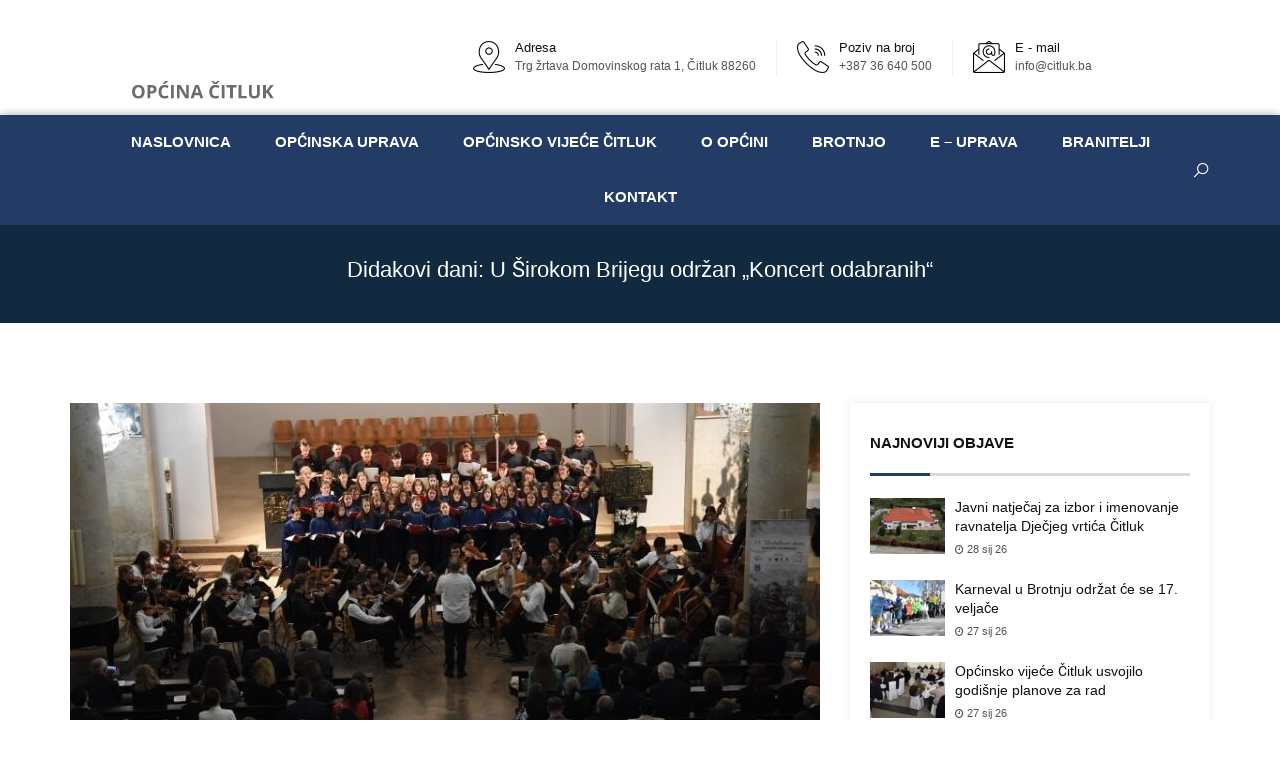

--- FILE ---
content_type: text/html; charset=UTF-8
request_url: https://citluk.ba/didakovi-dani-u-sirokom-brijegu-odrzan-koncert-odabranih/
body_size: 24477
content:

<!DOCTYPE html>
<html lang="hr">
    <head>
        <meta charset="UTF-8">
        <meta http-equiv="X-UA-Compatible" content="IE=edge">
        <link rel="profile" href="https://gmpg.org/xfn/11">
        <link rel="pingback" href="https://citluk.ba/xmlrpc.php">
                
        <meta name="viewport" content="width=device-width, initial-scale=1">
        
<meta name='robots' content='index, follow, max-image-preview:large, max-snippet:-1, max-video-preview:-1' />

	
	<title>Didakovi dani: U Širokom Brijegu održan „Koncert odabranih“ - Općina Čitluk</title>
	<link rel="canonical" href="https://citluk.ba/didakovi-dani-u-sirokom-brijegu-odrzan-koncert-odabranih/" />
	<meta property="og:locale" content="hr_HR" />
	<meta property="og:type" content="article" />
	<meta property="og:title" content="Didakovi dani: U Širokom Brijegu održan „Koncert odabranih“ - Općina Čitluk" />
	<meta property="og:description" content="U crkvi Uznesenja Blažene Djevice Marije u Širokom Brijegu, jednom od trajnih spomenika koji podsjećaju na velikog fra Didaka Buntića, sinoć je održan „Koncert odabranih“. Na koncertu su nastupili vrsni glazbenici iz Širokog Brijega, Brotnja, Posušja, Mostara, Sarajeva i Zagreba, a odlični koncerti, poput sinoćnjeg, u programu 19. Didakovih dana također su održani u Zagrebu [&hellip;]" />
	<meta property="og:url" content="https://citluk.ba/didakovi-dani-u-sirokom-brijegu-odrzan-koncert-odabranih/" />
	<meta property="og:site_name" content="Općina Čitluk" />
	<meta property="article:published_time" content="2022-10-23T08:08:49+00:00" />
	<meta property="og:image" content="https://citluk.ba/storage/2022/10/koncert-odabranih-sb.jpg" />
	<meta property="og:image:width" content="800" />
	<meta property="og:image:height" content="533" />
	<meta property="og:image:type" content="image/jpeg" />
	<meta name="twitter:card" content="summary_large_image" />
	<meta name="twitter:label1" content="Napisao/la" />
	<meta name="twitter:data1" content="Željko Planinić" />
	<meta name="twitter:label2" content="Procijenjeno vrijeme čitanja" />
	<meta name="twitter:data2" content="1 minuta" />
	<script type="application/ld+json" class="yoast-schema-graph">{"@context":"https://schema.org","@graph":[{"@type":"Organization","@id":"https://citluk.ba/#organization","name":"Općina Čitluk","url":"https://citluk.ba/","sameAs":[],"logo":{"@type":"ImageObject","inLanguage":"hr","@id":"https://citluk.ba/#/schema/logo/image/","url":"https://citluk.ba/storage/2021/07/opcina-logo.png","contentUrl":"https://citluk.ba/storage/2021/07/opcina-logo.png","width":478,"height":285,"caption":"Općina Čitluk"},"image":{"@id":"https://citluk.ba/#/schema/logo/image/"}},{"@type":"WebSite","@id":"https://citluk.ba/#website","url":"https://citluk.ba/","name":"Općina Čitluk Dobrodošli","description":"Dobrodošli u srce vinorodne regije Brotnjo","publisher":{"@id":"https://citluk.ba/#organization"},"potentialAction":[{"@type":"SearchAction","target":{"@type":"EntryPoint","urlTemplate":"https://citluk.ba/?s={search_term_string}"},"query-input":"required name=search_term_string"}],"inLanguage":"hr"},{"@type":"ImageObject","inLanguage":"hr","@id":"https://citluk.ba/didakovi-dani-u-sirokom-brijegu-odrzan-koncert-odabranih/#primaryimage","url":"https://citluk.ba/storage/2022/10/koncert-odabranih-sb.jpg","contentUrl":"https://citluk.ba/storage/2022/10/koncert-odabranih-sb.jpg","width":800,"height":533},{"@type":"WebPage","@id":"https://citluk.ba/didakovi-dani-u-sirokom-brijegu-odrzan-koncert-odabranih/#webpage","url":"https://citluk.ba/didakovi-dani-u-sirokom-brijegu-odrzan-koncert-odabranih/","name":"Didakovi dani: U Širokom Brijegu održan „Koncert odabranih“ - Općina Čitluk","isPartOf":{"@id":"https://citluk.ba/#website"},"primaryImageOfPage":{"@id":"https://citluk.ba/didakovi-dani-u-sirokom-brijegu-odrzan-koncert-odabranih/#primaryimage"},"datePublished":"2022-10-23T08:08:49+00:00","dateModified":"2022-10-23T08:08:49+00:00","breadcrumb":{"@id":"https://citluk.ba/didakovi-dani-u-sirokom-brijegu-odrzan-koncert-odabranih/#breadcrumb"},"inLanguage":"hr","potentialAction":[{"@type":"ReadAction","target":["https://citluk.ba/didakovi-dani-u-sirokom-brijegu-odrzan-koncert-odabranih/"]}]},{"@type":"BreadcrumbList","@id":"https://citluk.ba/didakovi-dani-u-sirokom-brijegu-odrzan-koncert-odabranih/#breadcrumb","itemListElement":[{"@type":"ListItem","position":1,"name":"Home","item":"https://citluk.ba/"},{"@type":"ListItem","position":2,"name":"Didakovi dani: U Širokom Brijegu održan „Koncert odabranih“"}]},{"@type":"Article","@id":"https://citluk.ba/didakovi-dani-u-sirokom-brijegu-odrzan-koncert-odabranih/#article","isPartOf":{"@id":"https://citluk.ba/didakovi-dani-u-sirokom-brijegu-odrzan-koncert-odabranih/#webpage"},"author":{"@id":"https://citluk.ba/#/schema/person/4a310f8ff9c3660ecf4a80c2874a31dc"},"headline":"Didakovi dani: U Širokom Brijegu održan „Koncert odabranih“","datePublished":"2022-10-23T08:08:49+00:00","dateModified":"2022-10-23T08:08:49+00:00","mainEntityOfPage":{"@id":"https://citluk.ba/didakovi-dani-u-sirokom-brijegu-odrzan-koncert-odabranih/#webpage"},"wordCount":231,"publisher":{"@id":"https://citluk.ba/#organization"},"image":{"@id":"https://citluk.ba/didakovi-dani-u-sirokom-brijegu-odrzan-koncert-odabranih/#primaryimage"},"thumbnailUrl":"https://citluk.ba/storage/2022/10/koncert-odabranih-sb.jpg","articleSection":["Didakovi dani","Kultura i umjetnost"],"inLanguage":"hr"},{"@type":"Person","@id":"https://citluk.ba/#/schema/person/4a310f8ff9c3660ecf4a80c2874a31dc","name":"Željko Planinić"}]}</script>
	


<link rel='dns-prefetch' href='//www.google.com' />

<link rel="alternate" type="application/rss+xml" title="Općina Čitluk &raquo; Kanal" href="https://citluk.ba/feed/" />
<link rel="alternate" type="application/rss+xml" title="Općina Čitluk &raquo; Kanal komentara" href="https://citluk.ba/comments/feed/" />
<script type="text/javascript">
window._wpemojiSettings = {"baseUrl":"https:\/\/s.w.org\/images\/core\/emoji\/13.1.0\/72x72\/","ext":".png","svgUrl":"https:\/\/s.w.org\/images\/core\/emoji\/13.1.0\/svg\/","svgExt":".svg","source":{"concatemoji":"https:\/\/citluk.ba\/lib\/js\/wp-emoji-release.min.js"}};
/*! This file is auto-generated */
!function(e,a,t){var n,r,o,i=a.createElement("canvas"),p=i.getContext&&i.getContext("2d");function s(e,t){var a=String.fromCharCode;p.clearRect(0,0,i.width,i.height),p.fillText(a.apply(this,e),0,0);e=i.toDataURL();return p.clearRect(0,0,i.width,i.height),p.fillText(a.apply(this,t),0,0),e===i.toDataURL()}function c(e){var t=a.createElement("script");t.src=e,t.defer=t.type="text/javascript",a.getElementsByTagName("head")[0].appendChild(t)}for(o=Array("flag","emoji"),t.supports={everything:!0,everythingExceptFlag:!0},r=0;r<o.length;r++)t.supports[o[r]]=function(e){if(!p||!p.fillText)return!1;switch(p.textBaseline="top",p.font="600 32px Arial",e){case"flag":return s([127987,65039,8205,9895,65039],[127987,65039,8203,9895,65039])?!1:!s([55356,56826,55356,56819],[55356,56826,8203,55356,56819])&&!s([55356,57332,56128,56423,56128,56418,56128,56421,56128,56430,56128,56423,56128,56447],[55356,57332,8203,56128,56423,8203,56128,56418,8203,56128,56421,8203,56128,56430,8203,56128,56423,8203,56128,56447]);case"emoji":return!s([10084,65039,8205,55357,56613],[10084,65039,8203,55357,56613])}return!1}(o[r]),t.supports.everything=t.supports.everything&&t.supports[o[r]],"flag"!==o[r]&&(t.supports.everythingExceptFlag=t.supports.everythingExceptFlag&&t.supports[o[r]]);t.supports.everythingExceptFlag=t.supports.everythingExceptFlag&&!t.supports.flag,t.DOMReady=!1,t.readyCallback=function(){t.DOMReady=!0},t.supports.everything||(n=function(){t.readyCallback()},a.addEventListener?(a.addEventListener("DOMContentLoaded",n,!1),e.addEventListener("load",n,!1)):(e.attachEvent("onload",n),a.attachEvent("onreadystatechange",function(){"complete"===a.readyState&&t.readyCallback()})),(n=t.source||{}).concatemoji?c(n.concatemoji):n.wpemoji&&n.twemoji&&(c(n.twemoji),c(n.wpemoji)))}(window,document,window._wpemojiSettings);
</script>
<style type="text/css">
img.wp-smiley,
img.emoji {
	display: inline !important;
	border: none !important;
	box-shadow: none !important;
	height: 1em !important;
	width: 1em !important;
	margin: 0 0.07em !important;
	vertical-align: -0.1em !important;
	background: none !important;
	padding: 0 !important;
}
</style>
	<link rel='stylesheet' id='wp-block-library-css'  href='https://citluk.ba/lib/css/dist/block-library/style.min.css' type='text/css' media='all' />
<style id='wp-block-library-theme-inline-css' type='text/css'>
.wp-block-audio figcaption{color:#555;font-size:13px;text-align:center}.is-dark-theme .wp-block-audio figcaption{color:hsla(0,0%,100%,.65)}.wp-block-code>code{font-family:Menlo,Consolas,monaco,monospace;color:#1e1e1e;padding:.8em 1em;border:1px solid #ddd;border-radius:4px}.wp-block-embed figcaption{color:#555;font-size:13px;text-align:center}.is-dark-theme .wp-block-embed figcaption{color:hsla(0,0%,100%,.65)}.blocks-gallery-caption{color:#555;font-size:13px;text-align:center}.is-dark-theme .blocks-gallery-caption{color:hsla(0,0%,100%,.65)}.wp-block-image figcaption{color:#555;font-size:13px;text-align:center}.is-dark-theme .wp-block-image figcaption{color:hsla(0,0%,100%,.65)}.wp-block-pullquote{border-top:4px solid;border-bottom:4px solid;margin-bottom:1.75em;color:currentColor}.wp-block-pullquote__citation,.wp-block-pullquote cite,.wp-block-pullquote footer{color:currentColor;text-transform:uppercase;font-size:.8125em;font-style:normal}.wp-block-quote{border-left:.25em solid;margin:0 0 1.75em;padding-left:1em}.wp-block-quote cite,.wp-block-quote footer{color:currentColor;font-size:.8125em;position:relative;font-style:normal}.wp-block-quote.has-text-align-right{border-left:none;border-right:.25em solid;padding-left:0;padding-right:1em}.wp-block-quote.has-text-align-center{border:none;padding-left:0}.wp-block-quote.is-large,.wp-block-quote.is-style-large,.wp-block-quote.is-style-plain{border:none}.wp-block-search .wp-block-search__label{font-weight:700}.wp-block-group:where(.has-background){padding:1.25em 2.375em}.wp-block-separator{border:none;border-bottom:2px solid;margin-left:auto;margin-right:auto;opacity:.4}.wp-block-separator:not(.is-style-wide):not(.is-style-dots){width:100px}.wp-block-separator.has-background:not(.is-style-dots){border-bottom:none;height:1px}.wp-block-separator.has-background:not(.is-style-wide):not(.is-style-dots){height:2px}.wp-block-table thead{border-bottom:3px solid}.wp-block-table tfoot{border-top:3px solid}.wp-block-table td,.wp-block-table th{padding:.5em;border:1px solid;word-break:normal}.wp-block-table figcaption{color:#555;font-size:13px;text-align:center}.is-dark-theme .wp-block-table figcaption{color:hsla(0,0%,100%,.65)}.wp-block-video figcaption{color:#555;font-size:13px;text-align:center}.is-dark-theme .wp-block-video figcaption{color:hsla(0,0%,100%,.65)}.wp-block-template-part.has-background{padding:1.25em 2.375em;margin-top:0;margin-bottom:0}
</style>
<style id='global-styles-inline-css' type='text/css'>
body{--wp--preset--color--black: #000000;--wp--preset--color--cyan-bluish-gray: #abb8c3;--wp--preset--color--white: #ffffff;--wp--preset--color--pale-pink: #f78da7;--wp--preset--color--vivid-red: #cf2e2e;--wp--preset--color--luminous-vivid-orange: #ff6900;--wp--preset--color--luminous-vivid-amber: #fcb900;--wp--preset--color--light-green-cyan: #7bdcb5;--wp--preset--color--vivid-green-cyan: #00d084;--wp--preset--color--pale-cyan-blue: #8ed1fc;--wp--preset--color--vivid-cyan-blue: #0693e3;--wp--preset--color--vivid-purple: #9b51e0;--wp--preset--color--deep-cerise: #e51681;--wp--preset--color--strong-magenta: #a156b4;--wp--preset--color--light-grayish-magenta: #d0a5db;--wp--preset--color--very-light-gray: #eee;--wp--preset--color--very-dark-gray: #444;--wp--preset--color--strong-blue: #0073aa;--wp--preset--color--lighter-blue: #229fd8;--wp--preset--gradient--vivid-cyan-blue-to-vivid-purple: linear-gradient(135deg,rgba(6,147,227,1) 0%,rgb(155,81,224) 100%);--wp--preset--gradient--light-green-cyan-to-vivid-green-cyan: linear-gradient(135deg,rgb(122,220,180) 0%,rgb(0,208,130) 100%);--wp--preset--gradient--luminous-vivid-amber-to-luminous-vivid-orange: linear-gradient(135deg,rgba(252,185,0,1) 0%,rgba(255,105,0,1) 100%);--wp--preset--gradient--luminous-vivid-orange-to-vivid-red: linear-gradient(135deg,rgba(255,105,0,1) 0%,rgb(207,46,46) 100%);--wp--preset--gradient--very-light-gray-to-cyan-bluish-gray: linear-gradient(135deg,rgb(238,238,238) 0%,rgb(169,184,195) 100%);--wp--preset--gradient--cool-to-warm-spectrum: linear-gradient(135deg,rgb(74,234,220) 0%,rgb(151,120,209) 20%,rgb(207,42,186) 40%,rgb(238,44,130) 60%,rgb(251,105,98) 80%,rgb(254,248,76) 100%);--wp--preset--gradient--blush-light-purple: linear-gradient(135deg,rgb(255,206,236) 0%,rgb(152,150,240) 100%);--wp--preset--gradient--blush-bordeaux: linear-gradient(135deg,rgb(254,205,165) 0%,rgb(254,45,45) 50%,rgb(107,0,62) 100%);--wp--preset--gradient--luminous-dusk: linear-gradient(135deg,rgb(255,203,112) 0%,rgb(199,81,192) 50%,rgb(65,88,208) 100%);--wp--preset--gradient--pale-ocean: linear-gradient(135deg,rgb(255,245,203) 0%,rgb(182,227,212) 50%,rgb(51,167,181) 100%);--wp--preset--gradient--electric-grass: linear-gradient(135deg,rgb(202,248,128) 0%,rgb(113,206,126) 100%);--wp--preset--gradient--midnight: linear-gradient(135deg,rgb(2,3,129) 0%,rgb(40,116,252) 100%);--wp--preset--duotone--dark-grayscale: url('#wp-duotone-dark-grayscale');--wp--preset--duotone--grayscale: url('#wp-duotone-grayscale');--wp--preset--duotone--purple-yellow: url('#wp-duotone-purple-yellow');--wp--preset--duotone--blue-red: url('#wp-duotone-blue-red');--wp--preset--duotone--midnight: url('#wp-duotone-midnight');--wp--preset--duotone--magenta-yellow: url('#wp-duotone-magenta-yellow');--wp--preset--duotone--purple-green: url('#wp-duotone-purple-green');--wp--preset--duotone--blue-orange: url('#wp-duotone-blue-orange');--wp--preset--font-size--small: 12px;--wp--preset--font-size--medium: 20px;--wp--preset--font-size--large: 36px;--wp--preset--font-size--x-large: 42px;--wp--preset--font-size--regular: 16px;--wp--preset--font-size--larger: 50px;}.has-black-color{color: var(--wp--preset--color--black) !important;}.has-cyan-bluish-gray-color{color: var(--wp--preset--color--cyan-bluish-gray) !important;}.has-white-color{color: var(--wp--preset--color--white) !important;}.has-pale-pink-color{color: var(--wp--preset--color--pale-pink) !important;}.has-vivid-red-color{color: var(--wp--preset--color--vivid-red) !important;}.has-luminous-vivid-orange-color{color: var(--wp--preset--color--luminous-vivid-orange) !important;}.has-luminous-vivid-amber-color{color: var(--wp--preset--color--luminous-vivid-amber) !important;}.has-light-green-cyan-color{color: var(--wp--preset--color--light-green-cyan) !important;}.has-vivid-green-cyan-color{color: var(--wp--preset--color--vivid-green-cyan) !important;}.has-pale-cyan-blue-color{color: var(--wp--preset--color--pale-cyan-blue) !important;}.has-vivid-cyan-blue-color{color: var(--wp--preset--color--vivid-cyan-blue) !important;}.has-vivid-purple-color{color: var(--wp--preset--color--vivid-purple) !important;}.has-black-background-color{background-color: var(--wp--preset--color--black) !important;}.has-cyan-bluish-gray-background-color{background-color: var(--wp--preset--color--cyan-bluish-gray) !important;}.has-white-background-color{background-color: var(--wp--preset--color--white) !important;}.has-pale-pink-background-color{background-color: var(--wp--preset--color--pale-pink) !important;}.has-vivid-red-background-color{background-color: var(--wp--preset--color--vivid-red) !important;}.has-luminous-vivid-orange-background-color{background-color: var(--wp--preset--color--luminous-vivid-orange) !important;}.has-luminous-vivid-amber-background-color{background-color: var(--wp--preset--color--luminous-vivid-amber) !important;}.has-light-green-cyan-background-color{background-color: var(--wp--preset--color--light-green-cyan) !important;}.has-vivid-green-cyan-background-color{background-color: var(--wp--preset--color--vivid-green-cyan) !important;}.has-pale-cyan-blue-background-color{background-color: var(--wp--preset--color--pale-cyan-blue) !important;}.has-vivid-cyan-blue-background-color{background-color: var(--wp--preset--color--vivid-cyan-blue) !important;}.has-vivid-purple-background-color{background-color: var(--wp--preset--color--vivid-purple) !important;}.has-black-border-color{border-color: var(--wp--preset--color--black) !important;}.has-cyan-bluish-gray-border-color{border-color: var(--wp--preset--color--cyan-bluish-gray) !important;}.has-white-border-color{border-color: var(--wp--preset--color--white) !important;}.has-pale-pink-border-color{border-color: var(--wp--preset--color--pale-pink) !important;}.has-vivid-red-border-color{border-color: var(--wp--preset--color--vivid-red) !important;}.has-luminous-vivid-orange-border-color{border-color: var(--wp--preset--color--luminous-vivid-orange) !important;}.has-luminous-vivid-amber-border-color{border-color: var(--wp--preset--color--luminous-vivid-amber) !important;}.has-light-green-cyan-border-color{border-color: var(--wp--preset--color--light-green-cyan) !important;}.has-vivid-green-cyan-border-color{border-color: var(--wp--preset--color--vivid-green-cyan) !important;}.has-pale-cyan-blue-border-color{border-color: var(--wp--preset--color--pale-cyan-blue) !important;}.has-vivid-cyan-blue-border-color{border-color: var(--wp--preset--color--vivid-cyan-blue) !important;}.has-vivid-purple-border-color{border-color: var(--wp--preset--color--vivid-purple) !important;}.has-vivid-cyan-blue-to-vivid-purple-gradient-background{background: var(--wp--preset--gradient--vivid-cyan-blue-to-vivid-purple) !important;}.has-light-green-cyan-to-vivid-green-cyan-gradient-background{background: var(--wp--preset--gradient--light-green-cyan-to-vivid-green-cyan) !important;}.has-luminous-vivid-amber-to-luminous-vivid-orange-gradient-background{background: var(--wp--preset--gradient--luminous-vivid-amber-to-luminous-vivid-orange) !important;}.has-luminous-vivid-orange-to-vivid-red-gradient-background{background: var(--wp--preset--gradient--luminous-vivid-orange-to-vivid-red) !important;}.has-very-light-gray-to-cyan-bluish-gray-gradient-background{background: var(--wp--preset--gradient--very-light-gray-to-cyan-bluish-gray) !important;}.has-cool-to-warm-spectrum-gradient-background{background: var(--wp--preset--gradient--cool-to-warm-spectrum) !important;}.has-blush-light-purple-gradient-background{background: var(--wp--preset--gradient--blush-light-purple) !important;}.has-blush-bordeaux-gradient-background{background: var(--wp--preset--gradient--blush-bordeaux) !important;}.has-luminous-dusk-gradient-background{background: var(--wp--preset--gradient--luminous-dusk) !important;}.has-pale-ocean-gradient-background{background: var(--wp--preset--gradient--pale-ocean) !important;}.has-electric-grass-gradient-background{background: var(--wp--preset--gradient--electric-grass) !important;}.has-midnight-gradient-background{background: var(--wp--preset--gradient--midnight) !important;}.has-small-font-size{font-size: var(--wp--preset--font-size--small) !important;}.has-medium-font-size{font-size: var(--wp--preset--font-size--medium) !important;}.has-large-font-size{font-size: var(--wp--preset--font-size--large) !important;}.has-x-large-font-size{font-size: var(--wp--preset--font-size--x-large) !important;}
</style>
<link rel='stylesheet' id='tx-style-css'  href='https://citluk.ba/modules/29ad7fe9b0/assets/css/style.min.css' type='text/css' media='all' />
<link rel='stylesheet' id='magnific-popup-css'  href='https://citluk.ba/modules/29ad7fe9b0/assets/css/magnific-popup.min.css' type='text/css' media='all' />
<link rel='stylesheet' id='flexslider-css'  href='https://citluk.ba/modules/29ad7fe9b0/assets/css/flexslider.min.css' type='text/css' media='all' />
<link rel='stylesheet' id='vegas-css'  href='https://citluk.ba/modules/29ad7fe9b0/assets/css/vegas.min.css' type='text/css' media='all' />
<link rel='stylesheet' id='bsk-pdf-manager-pro-css-css'  href='https://citluk.ba/modules/f571047d39/css/bsk-pdf-manager-pro.css' type='text/css' media='all' />
<link rel='stylesheet' id='contact-form-7-css'  href='https://citluk.ba/modules/8516d2654f/includes/css/styles.css' type='text/css' media='all' />
<link rel='stylesheet' id='rs-plugin-settings-css'  href='https://citluk.ba/modules/4b36101dcc/public/assets/css/rs6.css' type='text/css' media='all' />
<style id='rs-plugin-settings-inline-css' type='text/css'>
#rs-demo-id {}
</style>
<link rel='stylesheet' id='ivory-search-styles-css'  href='https://citluk.ba/modules/bd4bcf2e46/public/css/ivory-search.min.css' type='text/css' media='all' />
<link rel='stylesheet' id='parent-style-css'  href='https://citluk.ba/views/30c908f174/design.css' type='text/css' media='all' />
<link rel='stylesheet' id='child-style-css'  href='https://citluk.ba/views/866e5c7011/design.css' type='text/css' media='all' />
<link rel='stylesheet' id='bootstrap-css'  href='https://citluk.ba/views/30c908f174/assets/css/bootstrap.min.css' type='text/css' media='all' />
<link rel='stylesheet' id='tx-main-css'  href='https://citluk.ba/views/30c908f174/assets/css/main.min.css' type='text/css' media='all' />
<link rel='stylesheet' id='font-awesome-4-css'  href='https://citluk.ba/views/30c908f174/assets/css/font-awesome.min.css' type='text/css' media='all' />
<link rel='stylesheet' id='fontawesome-css'  href='https://citluk.ba/views/30c908f174/assets/css/fontawesome.min.css' type='text/css' media='all' />
<link rel='stylesheet' id='line-awesome-css'  href='https://citluk.ba/views/30c908f174/assets/css/line-awesome.min.css' type='text/css' media='all' />
<link rel='stylesheet' id='owl-carousel-css'  href='https://citluk.ba/views/30c908f174/assets/css/owl.carousel.min.css' type='text/css' media='all' />
<link rel='stylesheet' id='lightslider-css'  href='https://citluk.ba/views/30c908f174/assets/css/lightslider.min.css' type='text/css' media='all' />
<link rel='stylesheet' id='slb_core-css'  href='https://citluk.ba/modules/a0675a20bc/client/css/app.css' type='text/css' media='all' />
<script type='text/javascript' src='https://citluk.ba/lib/js/jquery/jquery.min.js' id='jquery-core-js'></script>
<script type='text/javascript' src='https://citluk.ba/lib/js/jquery/jquery-migrate.min.js' id='jquery-migrate-js'></script>
<script type='text/javascript' id='bsk-pdf-manager-pro-js-extra'>
/* <![CDATA[ */
var bsk_pdf_pro = {"ajaxurl":"https:\/\/citluk.ba\/wp-admin\/admin-ajax.php"};
/* ]]> */
</script>
<script type='text/javascript' src='https://citluk.ba/modules/f571047d39/js/bsk_pdf_manager_pro.js' id='bsk-pdf-manager-pro-js'></script>
<script type='text/javascript' src='https://citluk.ba/modules/4b36101dcc/public/assets/js/rbtools.min.js' id='tp-tools-js'></script>
<script type='text/javascript' src='https://citluk.ba/modules/4b36101dcc/public/assets/js/rs6.min.js' id='revmin-js'></script>
<script type='text/javascript' src='https://citluk.ba/modules/7521a9f149/engine/wonderpluginlightbox.js' id='wonderplugin-lightbox-script-js'></script>
<link rel='shortlink' href='https://citluk.ba/?p=17178' />
<link rel="alternate" type="application/json+oembed" href="https://citluk.ba/wp-json/oembed/1.0/embed?url=https%3A%2F%2Fcitluk.ba%2Fdidakovi-dani-u-sirokom-brijegu-odrzan-koncert-odabranih%2F" />
<link rel="alternate" type="text/xml+oembed" href="https://citluk.ba/wp-json/oembed/1.0/embed?url=https%3A%2F%2Fcitluk.ba%2Fdidakovi-dani-u-sirokom-brijegu-odrzan-koncert-odabranih%2F&#038;format=xml" />
<meta name="framework" content="Redux 4.3.5" />    <script async src="https://www.googletagmanager.com/gtag/js?id=G-LQJ03PN72J"></script>
    <script>
    window.dataLayer = window.dataLayer || [];
    function gtag(){dataLayer.push(arguments);}
    gtag('js', new Date());

    gtag('config', 'G-LQJ03PN72J');
    </script>
    <link rel="stylesheet" href="https://cdn.jsdelivr.net/npm/bootstrap-icons@1.11.3/font/bootstrap-icons.min.css">
    
    <style type="text/css">#h-style-10{width:225px}</style>
    
      <style type="text/css">
        .main-menu{float:none;text-align:center;display:block}
        .tx-mega-menu .mega-menu-item .depth0.columns1,
        .tx-mega-menu .mega-menu-item .depth0.columns4,
        .tx-mega-menu .mega-menu-item:nth-child(7) .depth0.columns3,
        .tx-mega-menu .mega-menu-item:nth-child(8) .depth0.columns3,
        .tx-mega-menu .mega-menu-item:nth-child(9) .depth0.columns3,
        .tx-mega-menu .mega-menu-item:nth-child(10) .depth0.columns3,
        .tx-mega-menu .mega-menu-item:nth-child(7) .depth0.columns2,
        .tx-mega-menu .mega-menu-item:nth-child(8) .depth0.columns2,
        .tx-mega-menu .mega-menu-item:nth-child(9) .depth0.columns2,
        .tx-mega-menu .mega-menu-item:nth-child(10) .depth0.columns2
        {
          left: auto;
          right: 0;
        }
        .tx-mega-menu .mega-menu-item .depth0.columns2,
        .tx-mega-menu .mega-menu-item .depth0.columns3{
          left: auto;
          right: auto;
        }
        /* ----------- Laptop Screens ----------- */
          @media screen 
            and (min-device-width: 1200px) 
            and (max-device-width: 1600px) 
             {
               .tx-mega-menu .mega-menu-item:nth-child(5) .depth0.columns2,
               .tx-mega-menu .mega-menu-item:nth-child(6) .depth0.columns2 {
                  left: auto;
                  right: 0;
               }
             }
      </style>
          <style type="text/css">
        .main-menu>li a:before {top:0;border-top:2px solid}
      </style>
          <style type="text/css">
        @media (max-width: 768px){.navbar-nav{background-color: ;}}
      </style>
          <style type="text/css">
        @media (max-width: 768px){.navbar-collapse>ul>li>a, .navbar-collapse>ul>li>ul>li>a, .navbar-collapse>ul>li>ul>li>ul>li>a, .navbar-collapse>ul>li>ul>li>ul>li>ul>li>a, .navbar-collapse>ul>li>ul>li>ul>li>ul>li>ul>li>a,.mb-dropdown-icon:before{color:  !important}}
      </style>
          <style type="text/css">
        .tx_logo img {height:85px}
      </style>
          <style type="text/css">
        .sticky-header .header-style-one,.sticky-header .header-style-two,.sticky-header #h-style-3.main-header,.sticky-header .header-style-four,.sticky-header .header-style-five,.sticky-header .header-style-six,.sticky-header .header-style-seven,.sticky-header .header-style-eight,.sticky-header #h-style-9.main-header,.sticky-header #h-style-11.main-header {position: fixed;width: 100%;top: 0;z-index: 1000;}
        .sticky-header .header-style-five .banner-business {display: none;}
        .admin-bar .sticky-header .header-style-one,.admin-bar .sticky-header .header-style-two,.admin-bar .sticky-header #h-style-3.main-header,.admin-bar .sticky-header .header-style-four,.admin-bar .sticky-header .header-style-five,.admin-bar .sticky-header .header-style-six,.admin-bar .sticky-header .header-style-seven,.admin-bar .sticky-header .header-style-eight,.admin-bar .sticky-header #h-style-9.main-header,.admin-bar .sticky-header #h-style-11.main-header {top: 32px}
      </style>

      <script>
        jQuery(document).ready(function(e){"use strict";e(document).on("scroll",function(){e(document).scrollTop()>=190?e("#header").addClass("sticky-header"):e("#header").removeClass("sticky-header")})}); 
      </script>
    
          <style type="text/css">
        .sticky-header #h-style-1,.sticky-header #h-style-2,.sticky-header #h-style-4,.sticky-header #h-style-6,.sticky-header #h-style-7,.sticky-header #h-style-8 {display: none}
      </style>
          <style type="text/css">
        .category .tx-cat-style3-left {
    min-width: 270px;
    width: 270px;
}

.civilna-zastita-kontejner .elementor-container {
    justify-content: center;
}

.civilna-zastita-kontejner .elementor-container .elementor-column {
    width: unset;
}

.copyright {
    display: flex;
    flex-direction: column-reverse;
    justify-content: center;
    padding: 7px 0;
}

.copyright-number {
    display: inline-flex;
}

.copyright-separator {
    display: none;
}

.button-full-width a {
    width: 100%;
}

.bussines-cards .row .col-lg-6 {
    display: flex;
    justify-content: center;
}

.bussines-cards.bussines-cards-round .tx-profile-details {
    display: flex;
    justify-content: center;
}

.bussines-cards.bussines-cards-round .tx-social-profile {
    text-align: center;
}

.bussines-cards-single-alignment .tx-profile-container {
    display: flex;
    flex-wrap: wrap;
}

.bussines-card-text-alignment {
    text-align: left;
}

.document-button .elementor-button {
    width: 100%;
}

.document-button .elementor-button-content-wrapper {
    display: flex;
    flex-direction: row;
    align-items: center
}

.document-button .elementor-button-icon.elementor-align-icon-left {
    font-size: 40px;
    color: red;
}

.document-button .elementor-button-icon.elementor-align-icon-left .fa-file-excel {
    color: #1D6F42;
}

.document-button .elementor-button-text {
    text-align: left;
}

.footer-kontakt-text-alignment {
    display: flex;
}

.home-page-button {
    position: absolute;
    width: 100%;
    height: 100%;
    top: 0;
    left: 0;
}

.home-page-button-kontejner .elementor-widget-wrap {
    justify-content: center;
}

.image-full_width a,
.image-full_width img {
    width: 100%;
}

.imenik-istaknuti-brojevi {
    display: flex;
    justify-content: center;
}

.imenik-istaknuti-brojevi .elementor-button {
    width: 200px;
}

.info-box img {
    max-width: 35px;
}

.info-box .c-box {
    margin-top: -5px;
}

.menu-bar {
    box-shadow: 0 2px 10px 0 rgb(0 0 0 / 50%);
}

.more-news {
    position: absolute;
    width: 100%;
    height: 98%;
    top: 0;
    background: #f5f5f5;
}

@supports ((-webkit-backdrop-filter: blur(6px)) or (backdrop-filter: blur(6px))) {
  .more-news {
    background: #f5f5f58f;
    backdrop-filter: blur(6px);
    -webkit-backdrop-filter: blur(6px);
  }
}

.more-news div {
    display: flex;
    flex-direction: column;
    justify-content: center;
    align-items: center;
    position: absolute;
    top: 40%;
    left: 28%;
}

.more-news p {
    font-size: 20px;
}

.more-news i {
    margin-top: -21px;
    padding: 10px;
    font-size: 40px;
    font-weight: 100;
}

.navbar-collapse, .top-nav-collapse {
    padding: 0;
}

.owl-nav {
    position: absolute;
    bottom: 0;
    right: 0;
}

.rpt a {
    overflow: hidden;
    text-overflow: ellipsis;
    display: -webkit-box;
    -webkit-box-orient: vertical;
    -webkit-line-clamp: 2;
}

.post-template-default .rpthumb {
    min-width: 75px;
}

.scrollable-section {
    overflow-x: scroll;
    -ms-overflow-style: none;
    scrollbar-width: none;
}

.scrollable-section::-webkit-scrollbar {
    display: none;
}

.search-icon:hover,
.search-icon:focus {
    color: #fff;
}

.search-results nav {
    padding-left: 20px;
}

.search-results .page-header {
    padding-left: 20px;
}

.service-template-default .widget .rpost {
	margin: 0;
	padding: 10px 0;
    border-bottom: 1px solid;
    border-radius: 10px;
}

.service-template-default .widget .rpt {
	width: 100%;
}

.single .page-link.next {
    right: 25px;
}

.sluzbe-box-alignment .tx-icon-box-content-wrap {
    display: flex;
    justify-content: space-between;
    align-items: center;
}

.sluzbe-box-alignment .tx-icon-box-wrap.style-2.center {
    text-align: left;
}

.sluzbe-box-alignment .tx-icon-box-icon img {
    width: 100%;
}

.sluzbe-box-without-icon .tx-icon-box-icon {
    display: none;
}

.sluzbe-profil-container .tx-profile-container {
    margin-bottom: 0;
}

.sluzbe-profil-container .tx-profile-content {
    display: flex;
    flex-direction: column;
    justify-content: center;
}

.social-share {
    padding-left: 0;
    border: 0;
}

.sticky-header + .space-blank,
.sticky-header .sub-header,
.page-id-640 .sticky-header + .space-content,
.page-id-649 .sticky-header + .space-content
.page-id-11602 .sticky-header + .space-content,
.page-id-11874 .sticky-header + .space-content,
.page-id-11882 .sticky-header + .space-content,
.page-id-11895 .sticky-header + .space-content,
.page-id-11909 .sticky-header + .space-content,
.page-id-12270 .sticky-header + .space-content,
.page-id-12281 .sticky-header + .space-content,
.page-id-12863 .sticky-header + .space-content,
.page-id-13221 .sticky-header + .space-content {
    padding-top: 330px !important;
}

.tx-experience .elementor-counter .elementor-counter-title {
    text-align:left
}

.tx-experience .elementor-counter .elementor-counter-number-prefix {
    display:none
}

.tx-icon-box-btn {
    word-wrap: normal;
}

.tx-pagination {
    display: block;
}

.vijesti-blog .featured-thumb {
    display: flex;
    align-items: center;
    height: 220px;
}

.vijesti-blog .featured-thumb a {
    display: flex;
    align-items: center;
    width: 100%;
    height: 100%;
}

.vijesti-blog .featured-thumb img {
    min-height: 100%;
}

.vijesti-blog .tx-post-list-meta.entry-meta {
    border: none;
}

.vodstvo-kontejner .row {
    width: 100%;
    margin: 0;
}

.zahtjevi-alignment ul {
    padding-left: 0;
    list-style-type: none;
}

.zahtjevi-alignment li {
    padding: 10px 0;
}

.zahtjevi-alignment li:hover {
    background: #F5F5F5;
    padding-left: 5px;
}

#responsive-menu .mb-dropdown-icon {
    width: 100%;
}

#responsive-menu .mega-menu-title {
    display: flex;
    width: 100%;
}

@media (max-width: 1023px) {
    .site-navigation .d-none {
        display: none !important;
    }
    
    .sticky-header .menu-area-right {
        top: 5px;
    }
    
    #responsive-menu {
        display: block !important;
    }
}

@media (max-width: 992px) {
    .menu-area-right {
        position: absolute;
        right: 40px;
        top: 190px;
    }
}

@media (max-width: 767px) {
    .bussines-cards-single-alignment .tx-profile-container {
        justify-content: center;
    }
    
    .bussines-cards-single-alignment .tx-profile-content {
        text-align: center;
    }
    
    .bussines-cards-single-alignment .tx-profile-details {
        display: flex;
        justify-content: center;
    }

    .imenik-tablica .th-mobile-screen {
        display: none;
    }
    
    .imenik-tablica .tx-table thead {
        display: table-header-group;
    }
    
    .imenik-tablica .tx-table tbody td {
        display: table-cell;
    }
    
    .menu-area-right {
        top: 120px;
    }
    
    .imenik-tablica .tx-table tbody tr {
        display: table-row;
    }

    .sticky-header + .space-blank,
    .page-id-640 .sticky-header + .space-content,
    .page-id-649 .sticky-header + .space-content,
    .page-id-11602 .sticky-header + .space-content,
    .page-id-11874 .sticky-header + .space-content,
    .page-id-11882 .sticky-header + .space-content,
    .page-id-11890 .sticky-header + .space-content,
    .page-id-11895 .sticky-header + .space-content,
    .page-id-11909 .sticky-header + .space-content,
    .page-id-12270 .sticky-header + .space-content,
    .page-id-12281 .sticky-header + .space-content,
    .page-id-12863 .sticky-header + .space-content,
    .page-id-13221 .sticky-header + .space-content {
        padding-top: 170px !important;
    }
    
    .sticky-header .sub-header {
        padding-top: 200px !important;
    }
    
    .tx-post-list-wrap-last article {
        flex-direction: column;
        border: 1px solid #e5e5e5;
        box-shadow: 0 0 7px 0 #0000005c;
    }
    
    .tx-post-list-wrap-last article .featured-thumb,
    .tx-post-list-wrap-last article .featured-thumb img,
    .tx-post-list-wrap-last.style-3 article .tx-post-list-right {
        width: 100%;
    }
    
    .tx-post-list-wrap-last.style-3 article .tx-post-list-right {
        padding: 10px;
    }
    
    .tx-post-list-wrap-last .tx-post-list-left {
        margin-right: 0;
        margin-bottom: 15px;
    }
}

@media (max-width: 575px) {
    .civilna-zastita-logo {
        display: none;
    }
    
    .menu-area-right {
        top: 120px;
    }
    
    .navbar-nav {
        background-color: #333;
    }
    
    .sticky-header + .space-blank {
        padding-top: 160px !important;
    }
}

@media  (max-width: 425px) {
    .civilna-zastita-kontejner h2 {
        text-align: center;
    }
    
    .document-button .elementor-button-text {
        font-size: 12px;
    }
    
    .posts-list-mobile-adaption .tx-post-list-meta,
    .posts-list-mobile-adaption .tx-post-list-desc {
        display: none;
    }
    
    .tx-pagination a, .tx-pagination span {
        margin: 0 3px;
    }
}

@media (min-width: 576px) {
    .navbar-nav {
        background-color: #233c65;
    }
    
    .home-page-button-custom-width.elementor-element {
        width: 80%;
    }
}

@media (min-width: 768px) {
    .copyright {
        flex-direction: row;
    }
    
    .copyright-separator {
        display: block;
    }
    
    .hover-brightness img:hover {
        filter: brightness(0.4);
    }
    
    .elementor .elementor-hidden-tablet.naslov-hover,
    .elementor .elementor-hidden-tablet.naslov-hover {
        display: block;
        margin: 0 !important;
        height: 0 !important;
    }
    
    .manifestacija-small-column .naslov-hover span {
        position: absolute;
        top: 35px;
        left: 10px;
        z-index: 1;
        color: #fff;
        font-size: 16px;
        font-weight: 400;
        line-height: 1.5;
    }
    
    .manifestacija-big-column .naslov-hover span {
        position: absolute;
        top: 65px;
        left: 10px;
        z-index: 1;
        color: #fff;
        font-size: 18px;
        font-weight: 400;
        line-height: 1.5;
    }
    
    .naslov-hover + .hover-brightness img {
        filter: brightness(0.4);
    }
    
    .vijesti-blog .tx-post-list-content {
        height: 147px;
    }
}

@media (min-width: 992px) {
    .sticky-header + .space-blank,
    .page-id-640 .sticky-header + .space-content,
    .page-id-649 .sticky-header + .space-content,
    .page-id-11602 .sticky-header + .space-content,
    .page-id-11874 .sticky-header + .space-content,
    .page-id-11882 .sticky-header + .space-content,
    .page-id-11890 .sticky-header + .space-content,
    .page-id-11895 .sticky-header + .space-content,
    .page-id-11909 .sticky-header + .space-content,
    .page-id-12270 .sticky-header + .space-content,
    .page-id-12281 .sticky-header + .space-content,
    .page-id-12863 .sticky-header + .space-content,
    .page-id-13221 .sticky-header + .space-content {
        padding-top: 170px !important;
    }
    
    .sticky-header .sub-header {
        padding-top: 200px !important;
    }
    
    .manifestacija-small-column .naslov-hover span {
        top: 70px;
        left: 15px;
    }
    
    .manifestacija-big-column .naslov-hover span {
        top: 90px;
        left: 20px;
    }
    
    .sluzbe-box-alignment .tx-icon-box-content-wrap {
        width: 80%;
    }
}

@media (min-width: 1024px) {
    .site-navigation .d-none {
        display: block !important;
    }
    
    #responsive-menu {
        display: none !important;
    }
}

@media (min-width: 1025px) {
    .elementor-swiper-button {
        display: none;
    }
}

@media (min-width: 1200px) {
    .manifestacija-small-column .naslov-hover span {
        top: 90px;
        left: 22px;
        font-size: 18px;
    }
    
    .manifestacija-big-column .naslov-hover span {
        top: 110px;
        left: 30px;
        font-size: 22px;
    }
}

@media (max-width: 1024px) and (min-width: 768px) {
    .document-button .elementor-button-text {
        font-size: 12px;
    }
    
    .dokumenti-naslov .tx-hd-title {
        font-size: 16px;
    }
}

@media (max-width: 991px) and (min-width: 768px) {
    .sticky-header .menu-area-right {
        top: 2px;
    }
    
    .sticky-header + .space-blank {
        padding-top: 220px !important;
    }
    
    .sticky-header .sub-header,
    .page-id-640 .sticky-header + .space-content,
    .page-id-649 .sticky-header + .space-content,
    .page-id-11602 .sticky-header + .space-content,
    .page-id-11874 .sticky-header + .space-content,
    .page-id-11882 .sticky-header + .space-content,
    .page-id-11890 .sticky-header + .space-content,
    .page-id-11895 .sticky-header + .space-content,
    .page-id-11909 .sticky-header + .space-content,
    .page-id-12270 .sticky-header + .space-content,
    .page-id-12281 .sticky-header + .space-content,
    .page-id-12863 .sticky-header + .space-content,
    .page-id-13221 .sticky-header + .space-content {
        padding-top: 250px !important;
    }
}      </style>
          <style type="text/css">
        #footer-top aside{display:block}
      </style>
    
    
    <style type="text/css">
      #back_top{border-radius: 5px}
    </style>
    

<link rel="icon" href="https://citluk.ba/storage/2021/03/favicon.png" sizes="32x32" />
<link rel="icon" href="https://citluk.ba/storage/2021/03/favicon.png" sizes="192x192" />
<link rel="apple-touch-icon" href="https://citluk.ba/storage/2021/03/favicon.png" />
<meta name="msapplication-TileImage" content="https://citluk.ba/storage/2021/03/favicon.png" />
<script type="text/javascript">function setREVStartSize(e){
			//window.requestAnimationFrame(function() {				 
				window.RSIW = window.RSIW===undefined ? window.innerWidth : window.RSIW;	
				window.RSIH = window.RSIH===undefined ? window.innerHeight : window.RSIH;	
				try {								
					var pw = document.getElementById(e.c).parentNode.offsetWidth,
						newh;
					pw = pw===0 || isNaN(pw) ? window.RSIW : pw;
					e.tabw = e.tabw===undefined ? 0 : parseInt(e.tabw);
					e.thumbw = e.thumbw===undefined ? 0 : parseInt(e.thumbw);
					e.tabh = e.tabh===undefined ? 0 : parseInt(e.tabh);
					e.thumbh = e.thumbh===undefined ? 0 : parseInt(e.thumbh);
					e.tabhide = e.tabhide===undefined ? 0 : parseInt(e.tabhide);
					e.thumbhide = e.thumbhide===undefined ? 0 : parseInt(e.thumbhide);
					e.mh = e.mh===undefined || e.mh=="" || e.mh==="auto" ? 0 : parseInt(e.mh,0);		
					if(e.layout==="fullscreen" || e.l==="fullscreen") 						
						newh = Math.max(e.mh,window.RSIH);					
					else{					
						e.gw = Array.isArray(e.gw) ? e.gw : [e.gw];
						for (var i in e.rl) if (e.gw[i]===undefined || e.gw[i]===0) e.gw[i] = e.gw[i-1];					
						e.gh = e.el===undefined || e.el==="" || (Array.isArray(e.el) && e.el.length==0)? e.gh : e.el;
						e.gh = Array.isArray(e.gh) ? e.gh : [e.gh];
						for (var i in e.rl) if (e.gh[i]===undefined || e.gh[i]===0) e.gh[i] = e.gh[i-1];
											
						var nl = new Array(e.rl.length),
							ix = 0,						
							sl;					
						e.tabw = e.tabhide>=pw ? 0 : e.tabw;
						e.thumbw = e.thumbhide>=pw ? 0 : e.thumbw;
						e.tabh = e.tabhide>=pw ? 0 : e.tabh;
						e.thumbh = e.thumbhide>=pw ? 0 : e.thumbh;					
						for (var i in e.rl) nl[i] = e.rl[i]<window.RSIW ? 0 : e.rl[i];
						sl = nl[0];									
						for (var i in nl) if (sl>nl[i] && nl[i]>0) { sl = nl[i]; ix=i;}															
						var m = pw>(e.gw[ix]+e.tabw+e.thumbw) ? 1 : (pw-(e.tabw+e.thumbw)) / (e.gw[ix]);					
						newh =  (e.gh[ix] * m) + (e.tabh + e.thumbh);
					}				
					if(window.rs_init_css===undefined) window.rs_init_css = document.head.appendChild(document.createElement("style"));					
					document.getElementById(e.c).height = newh+"px";
					window.rs_init_css.innerHTML += "#"+e.c+"_wrapper { height: "+newh+"px }";				
				} catch(e){
					console.log("Failure at Presize of Slider:" + e)
				}					   
			//});
		  };</script>
		<style type="text/css" id="custom-css">
			.bojanje.elementor-widget-heading .elementor-heading-title[class*=elementor-size-]>a {
    color: #9a0707 !important;
}
.document-button a{
	fill: var(--e-global-color-secondary);
    color: var(--e-global-color-secondary);
    background-color: #FFFFFF !important;
    border-style: solid;
    border-width: 1px 1px 1px 1px;
    border-radius: 15px 15px 15px 15px;
    box-shadow: 3px 3px 10px 0px rgba(0, 0, 0, 0.2)
}
.document-button a:hover{
	color: #54595f !important;	
}
.home .tx-wrapper.container-fluid .space-content{
	padding: 0;
}
.home .elementor-2 .elementor-element.elementor-element-b2b411d:not(.elementor-motion-effects-element-type-background){
	background-color: #fea900;
}
.home .elementor-2 .elementor-element.elementor-element-7dfa9ca .elementor-heading-title{
	color : #233c65
}
.home .elementor-2 .elementor-element.elementor-element-1446b19a.elementor-view-framed .elementor-icon, .elementor-2 .elementor-element.elementor-element-1446b19a.elementor-view-default .elementor-icon{
	fill: #233c65;
	color: #233c65;
	border-color: #233c65;
}
.home .elementor-icon i, .elementor-icon svg{
	font-size: 36px;
}
.page-id-610 a[href="https://citluk.ba/storage/2023/03/PLAN-INTEGRITETA_Citluk.pdf"]{
	fill: var(--e-global-color-secondary) !important;
    color: var(--e-global-color-secondary) !important;
    background-color: #FFFFFF !important;
    border-style: solid !important;
    border-width: 1px 1px 1px 1px !important;
    border-radius: 15px 15px 15px 15px !important;
	box-shadow: 3px 3px 10px 0px rgba(0, 0, 0, 0.2) !important;
}

.icon-pdf .fa-file-pdf{
	color: #233c65 !important;
	font-size: 35px !important;
}
html, body, #page {
	min-height: 100%;
}
.tx-ih-title{
	padding: 0 10px !important;
}
#responsive-menu .izbori a{
	color: #28599c;
}
#responsive-menu .izbori i{
	margin: 5px;
}
.izbori{
	background: #fed201;
}
.menubar #main-menu .izbori a{
	color: #28599c;
}
.menubar #main-menu .izbori .sub-menu a{
	color: #111;
}
.menubar #main-menu .izbori .sub-menu li:hover a{
	color: #ccc;
}
.bsk-pdfm-pdfs-ul-list li:before {
    content: '';
    display: inline-block;
    width: 20px;
    height: 27px;
    background: url(https://citluk.ba/storage/2021/03/vectorpaint.svg);
		background-size: 100% 100%;
    margin-bottom: -4px;
    margin-right: 7px;
}

ul.bsk-pdfm-without-featured-image li {
	margin-top: 5px;
	border-bottom: solid #233c65;
}

.copyright p {
    margin: 0;
	  line-height: 1.2;
}

.error404 .sticky-header + .container {
	padding-top: 175px;
}

.footer-copyright-sign {
    display: inline;
}

.footer-top-overlay {
    background-color: #233c65b5;
}

.grecaptcha-badge {
    display: none !important;
}

.header-style-one .row {
    align-items: center
}

.info-box img {
	max-width: 32px;
}

.info-box .c-box .title {
	font-size: 13px;
}

.main-header .col-lg-3 .row {
    justify-content: center;
}

.main-header .col-lg-9 {
    display: flex;
    justify-content: center;
}

.menu-item-668 .mega-menu-title {
	cursor: pointer;
}

.navbar-brand.tx_logo {
    padding: 15px 0;
}

.navbar-header .navbar-toggle i {
	font-size: 32px;
}

.page-id-640 .sub-header,
.page-id-649 .sub-header,
.page-id-11602 .sub-header,
.page-id-11890 .sub-header,
.page-id-11874 .sub-header,
.page-id-11882 .sub-header,
.page-id-11895 .sub-header,
.page-id-11909 .sub-header,
.page-id-12270 .sub-header,
.page-id-12281 .sub-header,
.page-id-12863 .sub-header,
.page-id-13221 .sub-header {
    display: none;
}

.page-id-11909 .tx-wrapper.container-fluid .space-content,
.page-id-11909 .elementor-column-gap-default > .elementor-column > .elementor-element-populated,
.page-id-11895 .tx-wrapper.container-fluid .space-content,
.page-id-11895 .elementor-column-gap-default > .elementor-column > .elementor-element-populated,
.page-id-11890 .tx-wrapper.container-fluid .space-content,
.page-id-11890 .elementor-column-gap-default > .elementor-column > .elementor-element-populated,
.page-id-649 .tx-wrapper.container-fluid .space-content,
.page-id-649 .elementor-column-gap-default > .elementor-column > .elementor-element-populated,
.page-id-11874 .tx-wrapper.container-fluid .space-content,
.page-id-11874 .elementor-column-gap-default > .elementor-column > .elementor-element-populated,
.page-id-11882 .tx-wrapper.container-fluid .space-content,
.page-id-11882 .elementor-column-gap-default > .elementor-column > .elementor-element-populated,
.page-id-11602 .tx-wrapper.container-fluid .space-content,
.page-id-11602 .elementor-column-gap-default > .elementor-column > .elementor-element-populated,
.page-id-12270 .tx-wrapper.container-fluid .space-content,
.page-id-12270 .elementor-column-gap-default > .elementor-column > .elementor-element-populated,
.page-id-12281 .tx-wrapper.container-fluid .space-content,
.page-id-12281 .elementor-column-gap-default > .elementor-column > .elementor-element-populated,
.page-id-640 .tx-wrapper.container-fluid .space-content,
.page-id-640 .elementor-column-gap-default > .elementor-column > .elementor-element-populated,
.page-id-12863 .tx-wrapper.container-fluid .space-content,
.page-id-12863 .elementor-column-gap-default > .elementor-column > .elementor-element-populated,
.page-id-13221 .tx-wrapper.container-fluid .space-content,
.page-id-13221 .elementor-column-gap-default > .elementor-column > .elementor-element-populated {
    padding-top: 0;
}

.sticky-header + .space-single {
	padding-top: 210px !important;
}

.word-document-ul-list li:before {
    content: '';
    display: inline-block;
    width: 20px;
    height: 27px;
    background: url(https://citluk.ba/storage/2021/03/vectorpaint-1.svg);
		background-size: 100% 100%;
    margin-bottom: -4px;
    margin-right: 7px;
}

ul.word-document-ul-list li {
	margin-top: 5px;
	border-bottom: solid #233c65;
}

#footer {
	padding: 0;
}

#godina {
    display: inline;
}

#page {
	display: flex;
	flex-direction: column;
}

#page .row:last-child {
	margin-top: auto;
}
.naslov .tx-hd-sub{
	font-size:24px !important;
}

@media (min-width: 768px) {
	.error404 .sticky-header + .container {
		padding-top: 240px;
	}
}

@media (min-width: 992px) {
	.error404 .sticky-header + .container {
		padding-top: 175px;
	}
}

@media (max-width: 1060px) {
    .tablet-break-container > div {
        flex-wrap: wrap;
    }
    
    .tablet-break-container > div > div.elementor-column.elementor-col-50 {
        width: 100%;
    }
}

@media (max-width: 1023px) {
    .mb-dropdown-icon:before {
        position: absolute;
        top: 50%;
        left: 90%;
        -webkit-transform: translate(-50%,-50%);
        -moz-transform: translate(-50%,-50%);
        -o-transform: translate(-50%,-50%);
        -ms-transform: translate(-50%,-50%);
        transform: translate(-50%,-50%);
        content: "\f2c2";
        font-family: LineAwesome;
        color: #b5b5b5;
        font-size: 10px;
    }
	
	.mb-dropdown-icon.open:before {
    content: "\f28e";
	}
    
    .tx-res-menu>li.menu-item-has-children ul.sub-menu {
        display: none;
        padding-left: 15px;
        list-style: none;
    }
    
    .tx-res-menu li.menu-item-has-children .mb-dropdown-icon {
        position: absolute;
        top: 0;
        right: 0;
        width: 25px;
        height: 35px;
        font-size: 8px;
        font-weight: 400;
        padding: 0;
        border: none;
    }
}

@media (max-width: 767px) {
	.bs-info-content {
		padding-left: 10px;
    padding-right: 0;
	}
	
	.bs-info-content:first-child {
		padding: 0;
	}
	
	.footer span.elementor-icon-list-icon {
		display: none;
	}
	
	.footer .col-lg-4.col-sm-6 {
			padding-top: 10px;
	}
	
	.footer .col-lg-4.col-sm-6:nth-child(2) {
			padding-top: 0;
	}
	
	.footer .col-lg-4.col-sm-6:before {
			content: "";
			position: absolute;
			bottom: 0;
			left: 5%;
			width: 90%;
			height: 1px;
			border-bottom: 1px solid;
	}
	
	.footer .col-lg-4.col-sm-6:nth-child(4):before,
	.footer .col-lg-4.col-sm-6:nth-child(5):before {
			display: none;
	}
	
	.footer-kontakt-text-alignment {
			justify-content: center;
	}
	
	.info-box .c-box {
		display: none;
	}
	
	.main-header .col-sm-12 {
		flex-basis: 50%;
	}
	
  .main-header-right-area .bs-info-area {
      display: flex;
  }
	
	.sticky-header + .space-single {
		padding-top: 190px !important;
	}
	
	.widget ul,
#footer-top .widget-title,
.footer .textwidget p {
		text-align: center;
	}
	
	#footer-top.footer_bg {
        background-image: url(https://citluk.ba/storage/2021/04/imageonline-co-blackandwhiteimage.png);
    }
}

@media(max-width: 575px) {
    .bussines-cards-nacelnik .row > div {
        display: flex;
        justify-content: center;
    }
    
    .bussines-cards-nacelnik .tx-profile-container {
        flex-direction: column;
    }
    
    .bussines-cards-nacelnik .tx-profile-wrap .tx-profile-container .tx-profile-image {
        margin: 0;
    }
}

@media (max-width: 991px) and (min-width: 768px) {
	.sticky-header + .space-single {
		padding-top: 270px !important;
	}
}
.sgl-cat-javne-nabave .post-navigation{
	display: none !important;
}		</style>
		<style id="tx-dynamic-css" title="dynamic-css" class="redux-options-output">::selection{background-color:#22B6FC;}::selection{color:#FFFFFF;}a:hover, a:focus{color:#233C65;}body{font-display:swap;}h1{font-display:swap;}h2{font-display:swap;}h3{font-display:swap;}h4{font-display:swap;}h5{font-display:swap;}h6{font-display:swap;}.tx_logo{padding-top:0px;padding-right:0px;padding-bottom:0px;padding-left:0px;}.bs-info-area{padding-top:20px;padding-bottom:20px;}.info-box .c-box .title{font-display:swap;}.info-box .c-box .desc{font-display:swap;}.breadcrumbs span a:hover{color:#d8d8d8;}.breadcrumbs .breadcrumbs__separator{color:#d8d8d8;}.breadcrumbs .breadcrumbs__current{color:#d8d8d8;}.sub-header{background-color:#122a40;background-size:cover;}.sub-header-title{font-display:swap;}.breadcrumbs{font-display:swap;}.search-icon{color:#FFFFFF;}.search-icon:hover{color:#D8D8D8;}nav.site-navigation.navigation,.menu-right-menu-container{width:100%;}.menu-area-right{width:0%;}.main-menu>li>a,.header-style-eight .main-menu>li>a, .header-style-four .main-menu>li>a, .header-style-one .main-menu>li>a, .header-style-seven .main-menu>li>a, .header-style-six .main-menu>li>a, .header-style-two .main-menu>li>a, #h-style-10 .main-menu>li>a{padding-top:20px;padding-right:20px;padding-bottom:20px;padding-left:20px;}.home .menu-bar{background-color:#233c65;}.menu-bar, .home .sticky-header .menu-bar{background-color:#233c65;}ul.main-menu>li>a,.navbar-collapse > ul > li > a,.navbar-collapse > ul > li > ul > li > a,.navbar-collapse > ul > li > ul > li > ul > li > a,.navbar-collapse > ul > li > span > i, .navbar-collapse > ul > li > ul > li > span > i,.mb-dropdown-icon:before,.tx-res-menu li a{color:#FFFFFF;}.home ul.main-menu>li>a,.home .navbar-collapse > ul > li > a,.home .navbar-collapse > ul > li > ul > li > a,.home .navbar-collapse > ul > li > ul > li > ul > li > a,.home .navbar-collapse > ul > li > span > i,.home .navbar-collapse > ul > li > ul > li > span > i,.home .mb-dropdown-icon:before,.tx-res-menu li a{color:#FFFFFF;}ul.main-menu>li>a:hover, ul.main-menu>li>a:focus,ul.main-menu>li.menu-item-has-children a:hover,ul.main-menu>li.menu-item-has-children a:focus, .tx-mega-menu .mega-menu-item .depth0 li .depth1.standard.sub-menu li a:hover{color:#D8D8D8;}.home ul.main-menu>li>a:hover,.home ul.main-menu>li>a:focus,ul.main-menu>li.menu-item-has-children a:hover,.home ul.main-menu>li.menu-item-has-children a:focus{color:#D8D8D8;}ul.main-menu>li.current-menu-item > a,ul.main-menu>li.current-page-ancestor > a, ul.main-menu>li.current-menu-ancestor > a, ul.main-menu>li.current-menu-parent > a, ul.main-menu>li.current_page_ancestor > a, ul.main-menu.active>a:hover,a.mega-menu-title.active{color:#B2B2B2;}.home ul.main-menu>li.current-menu-item > a,.home ul.main-menu>li.current-page-ancestor > a, .home ul.main-menu>li.current-menu-ancestor > a,.home ul.main-menu>li.current-menu-parent > a, .home ul.main-menu>li.current_page_ancestor > a, .home ul.main-menu.active>a:hover,.home a.mega-menu-title.active{color:#FFFFFF;}.main-menu>li>a{line-height:15px;font-weight:700;font-style:normal;font-size:15px;font-display:swap;}.main-menu>li>ul>li>a,.main-menu>li>ul>li>ul>li>a,.main-menu>li>ul>li>ul>li>ul>li>a,.main-menu>li>ul>li>ul>li>ul>li>ul>li>a,.tx-mega-menu .mega-menu-item .depth0 li .depth1.standard.sub-menu li a,.tx-mega-menu .mega-menu-item .depth0 li .depth1 li a{font-display:swap;}.tx-menu-highlight{font-display:swap;}.tx-res-menu-txt{line-height:20px;font-size:20px;font-display:swap;}.navbar-header .navbar-toggle i, .tx-res-menu-txt{color:#FFFFFF;}h1.entry-title a:hover,.details-box .post-title a:hover,.tx-cat-style3-right .post-title a:hover{color:#233C65;}.entry-meta i, .entry-footer i{color:#233C65;}.post .post-category a:hover, .post .comments-link a:hover, .post .post-tag a:hover,.nickname a:hover{color:#233C65;}.details-box .post-time{background-color:#233C65;}.blog-cols:hover .details-box .post-time{background-color:#002766;}.blog-cols:hover .details-box{border-color:#233C65;}.tx-read-more, .tx-read-more a, .tx-read-more:after{color:#FFFFFF;}.tx-read-more a:focus, .tx-read-more:focus, tx-read-more a:hover, .tx-read-more:hover, .tx-read-more:hover a,.tx-read-more:hover:after{color:#FFFFFF;}.tx-read-more{background-color:#233C65;}h1.entry-title, h1.entry-title a{font-display:swap;}.entry-content p{font-display:swap;}.entry-content blockquote p{font-display:swap;}.single .page-link:hover, .single .page-link:hover a, .single .page-link a:hover{color:#FFFFFF;}.single .page-link:hover, .single .page-link:hover a, .single .page-link a:hover{background-color:#233C65;}.form-submit input[type="submit"]{background-color:#233C65;}.form-submit input[type="submit"]:hover{background-color:#002366;}.form-control:focus{border-color:#233C65;}.error-404 h1{font-display:swap;}.error-404 h4{font-display:swap;}.error-404 p{font-display:swap;}.tx-services-title:hover,.tx-services-overlay-item .tx-services-title:hover{color:#002366;}.tx-serv-cat{color:#233C65;}.tx-services-overlay-item i:hover{color:#002366;}.btn-brochure{background-color:#233C65;}.btn-brochure:hover{background-color:#16263F;}.elementor h2.widgettitle:after,.elementor h3.widgettitle:after,#secondary h2.widgettitle:after, #secondary h3.widget-title:after, #secondary_2 h3.widget-title:after{background-color:#233C65;}.search-form i:hover{color:#233C65;}#secondary li.cat-item a:hover{color:#233C65;}#secondary h2.widgettitle, #secondary h3.widget-title, #secondary_2 h3.widget-title{font-display:swap;}#side-menu-wrapper .widget-title{font-display:swap;}input.wpcf7-form-control.wpcf7-submit{background-color:#233C65;}input.wpcf7-form-control.wpcf7-submit:hover{background-color:#002366;}.footer input.wpcf7-form-control.wpcf7-text,.footer textarea.wpcf7-form-control.wpcf7-textarea{border-color:#878787;}.tx-pagination a:hover,.post-type-archive-lp_course .learn-press-pagination .page-numbers>li a:hover{background-color:#233C65;}.tx-pagination a:hover,.post-type-archive-lp_course .learn-press-pagination .page-numbers>li a:hover{border-color:#233C65;}.tx-pagination span,.woocommerce nav.woocommerce-pagination ul li a:focus, .woocommerce nav.woocommerce-pagination ul li a:hover, .woocommerce nav.woocommerce-pagination ul li span.current,.post-type-archive-lp_course .learn-press-pagination .page-numbers>li span{background-color:#233C65;}.tx-pagination span,.woocommerce nav.woocommerce-pagination ul li a:focus, .woocommerce nav.woocommerce-pagination ul li a:hover, .woocommerce nav.woocommerce-pagination ul li span.current,.post-type-archive-lp_course .learn-press-pagination .page-numbers>li span{border-color:#233C65;}.tx-pagination a, .tx-pagination span{font-display:swap;}#footer-top{background-color:#233c65;background-repeat:no-repeat;background-position:center center;background-image:url('https://citluk.ba/storage/2024/10/imageonline-co-blackandwhiteimage-vodoravno.png');background-size:contain;}#footer-top{color:#D8D8D8;}#footer-top a{color:#FFFFFF;}#footer-top a:hover{color:#D8D8D8;}#footer-top .widget-title{color:#FFFFFF;}#footer-top{font-display:swap;}.widget-title{font-display:swap;}#footer{background-color:#122A40;}#footer{border-color:#C4C4C4;}.copyright{color:#D8D8D8;}.copyright a{color:#FFFFFF;}.copyright a:hover{color:#D8D8D8;}.copyright{font-display:swap;}#back_top{background-color:#BFBFBF;}#back_top:hover,#back_top:focus{background-color:#233C65;}#back_top{border-color:#BFBFBF;}#back_top:hover,#back_top:focus{border-color:#233C65;}#back_top i{color:#000000;}#back_top i:hover,#back_top i:focus, #back_top:hover i{color:#FFFFFF;}</style>    </head>
    <body class="post-template-default single single-post postid-17178 single-format-standard wp-embed-responsive citluk sgl-cat-didakovi-dani sgl-cat-kultura-i-umjetnost no-sidebar sidebar-right elementor-default elementor-kit-9">
    <svg xmlns="http://www.w3.org/2000/svg" viewBox="0 0 0 0" width="0" height="0" focusable="false" role="none" style="visibility: hidden; position: absolute; left: -9999px; overflow: hidden;" ><defs><filter id="wp-duotone-dark-grayscale"><feColorMatrix color-interpolation-filters="sRGB" type="matrix" values=" .299 .587 .114 0 0 .299 .587 .114 0 0 .299 .587 .114 0 0 .299 .587 .114 0 0 " /><feComponentTransfer color-interpolation-filters="sRGB" ><feFuncR type="table" tableValues="0 0.49803921568627" /><feFuncG type="table" tableValues="0 0.49803921568627" /><feFuncB type="table" tableValues="0 0.49803921568627" /><feFuncA type="table" tableValues="1 1" /></feComponentTransfer><feComposite in2="SourceGraphic" operator="in" /></filter></defs></svg><svg xmlns="http://www.w3.org/2000/svg" viewBox="0 0 0 0" width="0" height="0" focusable="false" role="none" style="visibility: hidden; position: absolute; left: -9999px; overflow: hidden;" ><defs><filter id="wp-duotone-grayscale"><feColorMatrix color-interpolation-filters="sRGB" type="matrix" values=" .299 .587 .114 0 0 .299 .587 .114 0 0 .299 .587 .114 0 0 .299 .587 .114 0 0 " /><feComponentTransfer color-interpolation-filters="sRGB" ><feFuncR type="table" tableValues="0 1" /><feFuncG type="table" tableValues="0 1" /><feFuncB type="table" tableValues="0 1" /><feFuncA type="table" tableValues="1 1" /></feComponentTransfer><feComposite in2="SourceGraphic" operator="in" /></filter></defs></svg><svg xmlns="http://www.w3.org/2000/svg" viewBox="0 0 0 0" width="0" height="0" focusable="false" role="none" style="visibility: hidden; position: absolute; left: -9999px; overflow: hidden;" ><defs><filter id="wp-duotone-purple-yellow"><feColorMatrix color-interpolation-filters="sRGB" type="matrix" values=" .299 .587 .114 0 0 .299 .587 .114 0 0 .299 .587 .114 0 0 .299 .587 .114 0 0 " /><feComponentTransfer color-interpolation-filters="sRGB" ><feFuncR type="table" tableValues="0.54901960784314 0.98823529411765" /><feFuncG type="table" tableValues="0 1" /><feFuncB type="table" tableValues="0.71764705882353 0.25490196078431" /><feFuncA type="table" tableValues="1 1" /></feComponentTransfer><feComposite in2="SourceGraphic" operator="in" /></filter></defs></svg><svg xmlns="http://www.w3.org/2000/svg" viewBox="0 0 0 0" width="0" height="0" focusable="false" role="none" style="visibility: hidden; position: absolute; left: -9999px; overflow: hidden;" ><defs><filter id="wp-duotone-blue-red"><feColorMatrix color-interpolation-filters="sRGB" type="matrix" values=" .299 .587 .114 0 0 .299 .587 .114 0 0 .299 .587 .114 0 0 .299 .587 .114 0 0 " /><feComponentTransfer color-interpolation-filters="sRGB" ><feFuncR type="table" tableValues="0 1" /><feFuncG type="table" tableValues="0 0.27843137254902" /><feFuncB type="table" tableValues="0.5921568627451 0.27843137254902" /><feFuncA type="table" tableValues="1 1" /></feComponentTransfer><feComposite in2="SourceGraphic" operator="in" /></filter></defs></svg><svg xmlns="http://www.w3.org/2000/svg" viewBox="0 0 0 0" width="0" height="0" focusable="false" role="none" style="visibility: hidden; position: absolute; left: -9999px; overflow: hidden;" ><defs><filter id="wp-duotone-midnight"><feColorMatrix color-interpolation-filters="sRGB" type="matrix" values=" .299 .587 .114 0 0 .299 .587 .114 0 0 .299 .587 .114 0 0 .299 .587 .114 0 0 " /><feComponentTransfer color-interpolation-filters="sRGB" ><feFuncR type="table" tableValues="0 0" /><feFuncG type="table" tableValues="0 0.64705882352941" /><feFuncB type="table" tableValues="0 1" /><feFuncA type="table" tableValues="1 1" /></feComponentTransfer><feComposite in2="SourceGraphic" operator="in" /></filter></defs></svg><svg xmlns="http://www.w3.org/2000/svg" viewBox="0 0 0 0" width="0" height="0" focusable="false" role="none" style="visibility: hidden; position: absolute; left: -9999px; overflow: hidden;" ><defs><filter id="wp-duotone-magenta-yellow"><feColorMatrix color-interpolation-filters="sRGB" type="matrix" values=" .299 .587 .114 0 0 .299 .587 .114 0 0 .299 .587 .114 0 0 .299 .587 .114 0 0 " /><feComponentTransfer color-interpolation-filters="sRGB" ><feFuncR type="table" tableValues="0.78039215686275 1" /><feFuncG type="table" tableValues="0 0.94901960784314" /><feFuncB type="table" tableValues="0.35294117647059 0.47058823529412" /><feFuncA type="table" tableValues="1 1" /></feComponentTransfer><feComposite in2="SourceGraphic" operator="in" /></filter></defs></svg><svg xmlns="http://www.w3.org/2000/svg" viewBox="0 0 0 0" width="0" height="0" focusable="false" role="none" style="visibility: hidden; position: absolute; left: -9999px; overflow: hidden;" ><defs><filter id="wp-duotone-purple-green"><feColorMatrix color-interpolation-filters="sRGB" type="matrix" values=" .299 .587 .114 0 0 .299 .587 .114 0 0 .299 .587 .114 0 0 .299 .587 .114 0 0 " /><feComponentTransfer color-interpolation-filters="sRGB" ><feFuncR type="table" tableValues="0.65098039215686 0.40392156862745" /><feFuncG type="table" tableValues="0 1" /><feFuncB type="table" tableValues="0.44705882352941 0.4" /><feFuncA type="table" tableValues="1 1" /></feComponentTransfer><feComposite in2="SourceGraphic" operator="in" /></filter></defs></svg><svg xmlns="http://www.w3.org/2000/svg" viewBox="0 0 0 0" width="0" height="0" focusable="false" role="none" style="visibility: hidden; position: absolute; left: -9999px; overflow: hidden;" ><defs><filter id="wp-duotone-blue-orange"><feColorMatrix color-interpolation-filters="sRGB" type="matrix" values=" .299 .587 .114 0 0 .299 .587 .114 0 0 .299 .587 .114 0 0 .299 .587 .114 0 0 " /><feComponentTransfer color-interpolation-filters="sRGB" ><feFuncR type="table" tableValues="0.098039215686275 1" /><feFuncG type="table" tableValues="0 0.66274509803922" /><feFuncB type="table" tableValues="0.84705882352941 0.41960784313725" /><feFuncA type="table" tableValues="1 1" /></feComponentTransfer><feComposite in2="SourceGraphic" operator="in" /></filter></defs></svg>    
					<form id="login" class="tx-login" action="login" method="post">
                        <h2>Login</h2>
                        <p class="status"></p>
                        <div>
                            <div class="space-20">
                            <input id="username" type="text" name="username" placeholder="Username">
                            </div>
                        </div>
                        <div>
                            <div class="space-20">
                        <input id="password" type="password" name="password" placeholder="Password">
                            </div>
                        </div>
                        <a class="lost tx-lost-pass" href="https://citluk.ba/backdoor/?action=lostpassword">Lost your password?</a>
                        <input class="submit_button" type="submit" value="Login" name="submit">
                        <a class="tx-close" ><i class="la la-close"></i></a>
                        <input type="hidden" id="security" name="security" value="d59fdb18d2" /><input type="hidden" name="_wp_http_referer" value="/didakovi-dani-u-sirokom-brijegu-odrzan-koncert-odabranih/" />                        <div class="clearfix"></div>
                        <div class="no_acc">
                            Don&#039;t have an account?                        <a href="my-account">Sign Up</a>
                        </div>
                    </form>   
    <div id="page" class="tx-wrapper container-fluid">
        <div class="row">
       
            <header id="header" itemscope="itemscope" itemtype="http://schema.org/WPHeader" class="tx-header">
                        
                
                    <div id="search" class="search-form">
      <form role="search" id="search-form" class="search-box" action="https://citluk.ba/" method="get">
          <input type="search" required="" aria-required="true" name="s" placeholder="Search here ..." value="">
          <span class="search-close"><i class="la la-times"></i></span>
      </form>
    </div>
                
                
                            
                                
<div class="header-style-one">    
    <div id="h-style-1" class="main-header">
        <div class="tx-header-overlay"></div>
        <div class="container">
        	<div class="row">
                
                <div class="col-lg-3 col-sm-12">
                    <div class="row">
                        
                  <a class="navbar-brand tx_logo" href="https://citluk.ba" title="Općina Čitluk"><img src="https://citluk.ba/storage/2024/10/logo_opcine_citluk.svg" alt="Općina Čitluk" /></a> 
        
                        
                    </div>
                </div>
                <div class="col-lg-9 col-sm-12">
                    <div class="main-header-right-area row">
                                                                        
<div class="bs-info-area">
        <div class="bs-info-content">
        <div class="info-box">
                   
            <span><img src="https://citluk.ba/storage/2019/10/placeholder.png" alt="Adresa" ></span>
          
                    <div class="c-box">
            <h6 class="title">Adresa</h6>
            <p class="desc"><a href="https://www.google.com/maps/place/Op4na+4itluk/@43.2277731,17.6953055,21z/data=!4m5!3m4!1s0x134b6c979c38be43:0xce5a5dc1e71378c1!8m2!3d43.2277987!4d17.6953174" target="_blank">Trg žrtava Domovinskog rata 1, Čitluk 88260</a></p>
          </div>
        </div>
      </div>
          <div class="bs-info-content">
        <div class="info-box">
                   
            <span><img src="https://citluk.ba/storage/2019/10/call.png" alt="Poziv na broj" ></span>
          
                    <div class="c-box">
            <h6 class="title">Poziv na broj</h6>
            <p class="desc"><a href="tel:+38736640500">+387 36 640 500</a></p>
          </div>
        </div>
      </div>
          <div class="bs-info-content">
        <div class="info-box">
                   
            <span><img src="https://citluk.ba/storage/2019/10/email.png" alt="E - mail" ></span>
          
                    <div class="c-box">
            <h6 class="title">E - mail</h6>
            <p class="desc"><a href="/cdn-cgi/l/email-protection#d6bfb8b0b996b5bfa2baa3bdf8b4b7"><span class="__cf_email__" data-cfemail="86efe8e0e9c6e5eff2eaf3eda8e4e7">[email&#160;protected]</span></a></p>
          </div>
        </div>
      </div>
            </div>                                            </div>
                </div>
        	</div> 
        </div>
    </div>

    <div class="menu-bar">
        <div class="container">
            <div class="row">
                	
                                
<nav class="site-navigation navigation">
     <div class="d-none d-sm-none d-md-block">
        <div class="menubar site-nav-inner">
            
            <div class="navbar-responsive-collapse"><ul id="main-menu" class="nav navbar-nav main-menu tx-mega-menu"><li id="menu-item-211" class="menu-item menu-item-type-post_type menu-item-object-page menu-item-home nomega-menu-item menu-item-211"><a href="https://citluk.ba/" class="mega-menu-title">Naslovnica</a></li>
<li id="menu-item-356" class="menu-item menu-item-type-custom menu-item-object-custom menu-item-has-children nomega-menu-item menu-item-356"><a class="mega-menu-title">Općinska uprava</a>
<ul class='depth0 standard sub-menu' style="">
	<li id="menu-item-785" class="menu-item menu-item-type-post_type menu-item-object-page nomega-menu-item menu-item-785"><a href="https://citluk.ba/nacelnik-opcine/" class="mega-menu-title">Načelnik Općine</a></li>
	<li id="menu-item-783" class="menu-item menu-item-type-post_type menu-item-object-page nomega-menu-item menu-item-783"><a href="https://citluk.ba/opcinske-sluzbe/" class="mega-menu-title">Općinske službe</a></li>
	<li id="menu-item-13057" class="menu-item menu-item-type-custom menu-item-object-custom nomega-menu-item menu-item-13057"><a href="/sluzbe/ured-nacelnika" class="mega-menu-title">Ured načelnika</a></li>
	<li id="menu-item-18920" class="menu-item menu-item-type-post_type menu-item-object-service nomega-menu-item menu-item-18920"><a href="https://citluk.ba/sluzbe/strucna-sluzba-opcinskog-vijeca/" class="mega-menu-title">Stručna služba Općinskog vijeća</a></li>
	<li id="menu-item-784" class="menu-item menu-item-type-custom menu-item-object-custom nomega-menu-item menu-item-784"><a href="/sluzbe/javno-pravobraniteljstvo" class="mega-menu-title">Javno pravobraniteljstvo</a></li>
	<li id="menu-item-792" class="menu-item menu-item-type-post_type menu-item-object-page nomega-menu-item menu-item-792"><a href="https://citluk.ba/shema-funkcioniranja/" class="mega-menu-title">Shema funkcioniranja</a></li>
	<li id="menu-item-23195" class="menu-item menu-item-type-post_type menu-item-object-page nomega-menu-item menu-item-23195"><a href="https://citluk.ba/dokumenti-2/" class="mega-menu-title">Dokumenti</a></li>
</ul>
</li>
<li id="menu-item-357" class="menu-item menu-item-type-custom menu-item-object-custom menu-item-has-children nomega-menu-item menu-item-357"><a class="mega-menu-title">Općinsko vijeće Čitluk</a>
<ul class='depth0 standard sub-menu' style="">
	<li id="menu-item-675" class="menu-item menu-item-type-post_type menu-item-object-page nomega-menu-item menu-item-675"><a href="https://citluk.ba/ured-predsjednika-opcinskog-vijeca/" class="mega-menu-title">Ured predsjednika Općinskog vijeća</a></li>
	<li id="menu-item-873" class="menu-item menu-item-type-post_type menu-item-object-page nomega-menu-item menu-item-873"><a href="https://citluk.ba/sastav-opcinskog-vijeca/" class="mega-menu-title">Sastav Općinskog vijeća</a></li>
	<li id="menu-item-674" class="menu-item menu-item-type-post_type menu-item-object-page nomega-menu-item menu-item-674"><a href="https://citluk.ba/sjednice-opcinskog-vijeca/" class="mega-menu-title">Sjednice Općinskog vijeća</a></li>
	<li id="menu-item-10642" class="menu-item menu-item-type-post_type menu-item-object-page nomega-menu-item menu-item-10642"><a href="https://citluk.ba/radna-tijela-opcinskog-vijeca/" class="mega-menu-title">Radna tijela Općinskog vijeća</a></li>
	<li id="menu-item-10638" class="menu-item menu-item-type-post_type menu-item-object-page nomega-menu-item menu-item-10638"><a href="https://citluk.ba/sluzbeni-glasnici/" class="mega-menu-title">Službeni glasnici</a></li>
	<li id="menu-item-877" class="menu-item menu-item-type-post_type menu-item-object-page nomega-menu-item menu-item-877"><a href="https://citluk.ba/zapisnici-opcinskog-vijeca/" class="mega-menu-title">Zapisnici Općinskog vijeća</a></li>
	<li id="menu-item-8575" class="menu-item menu-item-type-post_type menu-item-object-page nomega-menu-item menu-item-8575"><a href="https://citluk.ba/dokumenti/" class="mega-menu-title">Dokumenti</a></li>
	<li id="menu-item-10606" class="menu-item menu-item-type-post_type menu-item-object-page nomega-menu-item menu-item-10606"><a href="https://citluk.ba/povjerenstva-upravna-vijeca/" class="mega-menu-title">Povjerenstva, Upravna vijeća</a></li>
</ul>
</li>
<li id="menu-item-358" class="menu-item menu-item-type-custom menu-item-object-custom menu-item-has-children nomega-menu-item menu-item-358"><a class="mega-menu-title">O općini</a>
<ul class='depth0 standard sub-menu' style="">
	<li id="menu-item-673" class="menu-item menu-item-type-post_type menu-item-object-page nomega-menu-item menu-item-673"><a href="https://citluk.ba/povijest/" class="mega-menu-title">O Općini Čitluk</a></li>
	<li id="menu-item-672" class="menu-item menu-item-type-post_type menu-item-object-page nomega-menu-item menu-item-672"><a href="https://citluk.ba/zemljopisni-polozaj-i-klima/" class="mega-menu-title">Zemljopisni položaj i prirodna obilježja</a></li>
	<li id="menu-item-671" class="menu-item menu-item-type-post_type menu-item-object-page nomega-menu-item menu-item-671"><a href="https://citluk.ba/obrazovanje/" class="mega-menu-title">Obrazovanje</a></li>
	<li id="menu-item-670" class="menu-item menu-item-type-post_type menu-item-object-page nomega-menu-item menu-item-670"><a href="https://citluk.ba/kultura/" class="mega-menu-title">Kultura</a></li>
	<li id="menu-item-12160" class="menu-item menu-item-type-post_type menu-item-object-page nomega-menu-item menu-item-12160"><a href="https://citluk.ba/sport/" class="mega-menu-title">Sport</a></li>
	<li id="menu-item-12159" class="menu-item menu-item-type-post_type menu-item-object-page menu-item-has-children nomega-menu-item menu-item-12159"><a href="https://citluk.ba/turizam/" class="mega-menu-title">Turizam</a>
	<ul class='depth1 standard sub-menu' style="">
		<li id="menu-item-13679" class="menu-item menu-item-type-post_type menu-item-object-page nomega-menu-item menu-item-13679"><a href="https://citluk.ba/agroturizam-hercegovina/" class="mega-menu-title">Agroturizam Hercegovina</a></li>
	</ul>
</li>
	<li id="menu-item-13197" class="menu-item menu-item-type-post_type menu-item-object-page nomega-menu-item menu-item-13197"><a href="https://citluk.ba/gospodarske-zone/" class="mega-menu-title">Gospodarske zone</a></li>
</ul>
</li>
<li id="menu-item-359" class="menu-item menu-item-type-custom menu-item-object-custom menu-item-has-children nomega-menu-item menu-item-359"><a class="mega-menu-title">Brotnjo</a>
<ul class='depth0 standard sub-menu' style="">
	<li id="menu-item-667" class="menu-item menu-item-type-post_type menu-item-object-page nomega-menu-item menu-item-667"><a href="https://citluk.ba/medugorje/" class="mega-menu-title">Međugorje</a></li>
	<li id="menu-item-12070" class="menu-item menu-item-type-post_type menu-item-object-page menu-item-has-children nomega-menu-item menu-item-12070"><a href="https://citluk.ba/manifestacije/" class="mega-menu-title">Manifestacije</a>
	<ul class='depth1 standard sub-menu' style="">
		<li id="menu-item-11929" class="menu-item menu-item-type-post_type menu-item-object-page nomega-menu-item menu-item-11929"><a href="https://citluk.ba/dan-branitelja-opcine-citluk/" class="mega-menu-title">Dan branitelja Općine Čitluk</a></li>
		<li id="menu-item-11930" class="menu-item menu-item-type-post_type menu-item-object-page nomega-menu-item menu-item-11930"><a href="https://citluk.ba/dan-opcine-citluk/" class="mega-menu-title">Dan Općine Čitluk</a></li>
		<li id="menu-item-669" class="menu-item menu-item-type-post_type menu-item-object-page nomega-menu-item menu-item-669"><a href="https://citluk.ba/dani-berbe-grozda/" class="mega-menu-title">Dani berbe grožđa</a></li>
		<li id="menu-item-11928" class="menu-item menu-item-type-post_type menu-item-object-page nomega-menu-item menu-item-11928"><a href="https://citluk.ba/dani-matice-hrvatske-u-brotnju/" class="mega-menu-title">Dani Matice hrvatske u Brotnju</a></li>
		<li id="menu-item-12094" class="menu-item menu-item-type-post_type menu-item-object-page nomega-menu-item menu-item-12094"><a href="https://citluk.ba/didakovi-dani/" class="mega-menu-title">Didakovi dani</a></li>
		<li id="menu-item-13254" class="menu-item menu-item-type-post_type menu-item-object-page nomega-menu-item menu-item-13254"><a href="https://citluk.ba/evergreen-fest/" class="mega-menu-title">Evergreen Fest</a></li>
		<li id="menu-item-12290" class="menu-item menu-item-type-post_type menu-item-object-page nomega-menu-item menu-item-12290"><a href="https://citluk.ba/izbor-sportasa-opcine-citluk/" class="mega-menu-title">Izbor sportaša Općine Čitluk</a></li>
		<li id="menu-item-11927" class="menu-item menu-item-type-post_type menu-item-object-page nomega-menu-item menu-item-11927"><a href="https://citluk.ba/kusanje-mladog-vina/" class="mega-menu-title">Kušanje mladog vina</a></li>
		<li id="menu-item-12890" class="menu-item menu-item-type-post_type menu-item-object-page nomega-menu-item menu-item-12890"><a href="https://citluk.ba/medunarodne-veceri-folklora/" class="mega-menu-title">Međunarodne večeri folklora</a></li>
		<li id="menu-item-11926" class="menu-item menu-item-type-post_type menu-item-object-page nomega-menu-item menu-item-11926"><a href="https://citluk.ba/mladifest-medugorje/" class="mega-menu-title">Mladifest Međugorje</a></li>
		<li id="menu-item-12291" class="menu-item menu-item-type-post_type menu-item-object-page nomega-menu-item menu-item-12291"><a href="https://citluk.ba/susreti-pod-hrastom/" class="mega-menu-title">Susreti pod hrastom</a></li>
	</ul>
</li>
	<li id="menu-item-12860" class="menu-item menu-item-type-post_type menu-item-object-page nomega-menu-item menu-item-12860"><a href="https://citluk.ba/brotnjo-vinorodna-regija/" class="mega-menu-title">Brotnjo vinorodna regija</a></li>
</ul>
</li>
<li id="menu-item-360" class="menu-item menu-item-type-custom menu-item-object-custom menu-item-has-children nomega-menu-item menu-item-360"><a class="mega-menu-title">E &#8211; uprava</a>
<ul class='depth0 standard sub-menu' style="">
	<li id="menu-item-534" class="menu-item menu-item-type-post_type menu-item-object-page nomega-menu-item menu-item-534"><a href="https://citluk.ba/zahtjevi/" class="mega-menu-title">Zahtjevi</a></li>
	<li id="menu-item-666" class="menu-item menu-item-type-post_type menu-item-object-page nomega-menu-item menu-item-666"><a href="https://citluk.ba/pristup-informacijama/" class="mega-menu-title">Pristup informacijama</a></li>
	<li id="menu-item-665" class="menu-item menu-item-type-post_type menu-item-object-page nomega-menu-item menu-item-665"><a href="https://citluk.ba/opcinski-projekti/" class="mega-menu-title">Općinski projekti</a></li>
	<li id="menu-item-896" class="menu-item menu-item-type-post_type menu-item-object-page nomega-menu-item menu-item-896"><a href="https://citluk.ba/javne-nabave/" class="mega-menu-title">Javne nabave</a></li>
	<li id="menu-item-908" class="menu-item menu-item-type-post_type menu-item-object-page nomega-menu-item menu-item-908"><a href="https://citluk.ba/natjecaji-i-oglasi/" class="mega-menu-title">Natječaji i oglasi</a></li>
	<li id="menu-item-15710" class="menu-item menu-item-type-post_type menu-item-object-page nomega-menu-item menu-item-15710"><a href="https://citluk.ba/rjesenja/" class="mega-menu-title">Rješenja</a></li>
</ul>
</li>
<li id="menu-item-23264" class="menu-item menu-item-type-post_type menu-item-object-page nomega-menu-item menu-item-23264"><a href="https://citluk.ba/kutak-za-branitelje/" class="mega-menu-title">Branitelji</a></li>
<li id="menu-item-940" class="menu-item menu-item-type-post_type menu-item-object-page nomega-menu-item menu-item-940"><a href="https://citluk.ba/kontakt/" class="mega-menu-title">Kontakt</a></li>
</ul></div>        </div> 
    </div> 
  
    
    <div id="responsive-menu" class="d-md-none d-lg-none">
        <div class="navbar-header">
            
            <button type="button" class="navbar-toggle" data-toggle="collapse" data-target="#tx-res-menu">
              <span class="x"><i class="la la-navicon"></i></span> <span class="tx-res-menu-txt">Izbornik</span>
            </button>
        </div>
        <div class="collapse navbar-collapse" id="tx-res-menu">
            <ul id="menu-main-menu" class="nav navbar-nav tx-res-menu"><li class="menu-item menu-item-type-post_type menu-item-object-page menu-item-home nomega-menu-item menu-item-211"><a href="https://citluk.ba/" class="mega-menu-title">Naslovnica</a></li>
<li class="menu-item menu-item-type-custom menu-item-object-custom menu-item-has-children nomega-menu-item menu-item-356"><a class="mega-menu-title">Općinska uprava</a>
<ul class='depth0 standard sub-menu' style="">
	<li class="menu-item menu-item-type-post_type menu-item-object-page nomega-menu-item menu-item-785"><a href="https://citluk.ba/nacelnik-opcine/" class="mega-menu-title">Načelnik Općine</a></li>
	<li class="menu-item menu-item-type-post_type menu-item-object-page nomega-menu-item menu-item-783"><a href="https://citluk.ba/opcinske-sluzbe/" class="mega-menu-title">Općinske službe</a></li>
	<li class="menu-item menu-item-type-custom menu-item-object-custom nomega-menu-item menu-item-13057"><a href="/sluzbe/ured-nacelnika" class="mega-menu-title">Ured načelnika</a></li>
	<li class="menu-item menu-item-type-post_type menu-item-object-service nomega-menu-item menu-item-18920"><a href="https://citluk.ba/sluzbe/strucna-sluzba-opcinskog-vijeca/" class="mega-menu-title">Stručna služba Općinskog vijeća</a></li>
	<li class="menu-item menu-item-type-custom menu-item-object-custom nomega-menu-item menu-item-784"><a href="/sluzbe/javno-pravobraniteljstvo" class="mega-menu-title">Javno pravobraniteljstvo</a></li>
	<li class="menu-item menu-item-type-post_type menu-item-object-page nomega-menu-item menu-item-792"><a href="https://citluk.ba/shema-funkcioniranja/" class="mega-menu-title">Shema funkcioniranja</a></li>
	<li class="menu-item menu-item-type-post_type menu-item-object-page nomega-menu-item menu-item-23195"><a href="https://citluk.ba/dokumenti-2/" class="mega-menu-title">Dokumenti</a></li>
</ul>
</li>
<li class="menu-item menu-item-type-custom menu-item-object-custom menu-item-has-children nomega-menu-item menu-item-357"><a class="mega-menu-title">Općinsko vijeće Čitluk</a>
<ul class='depth0 standard sub-menu' style="">
	<li class="menu-item menu-item-type-post_type menu-item-object-page nomega-menu-item menu-item-675"><a href="https://citluk.ba/ured-predsjednika-opcinskog-vijeca/" class="mega-menu-title">Ured predsjednika Općinskog vijeća</a></li>
	<li class="menu-item menu-item-type-post_type menu-item-object-page nomega-menu-item menu-item-873"><a href="https://citluk.ba/sastav-opcinskog-vijeca/" class="mega-menu-title">Sastav Općinskog vijeća</a></li>
	<li class="menu-item menu-item-type-post_type menu-item-object-page nomega-menu-item menu-item-674"><a href="https://citluk.ba/sjednice-opcinskog-vijeca/" class="mega-menu-title">Sjednice Općinskog vijeća</a></li>
	<li class="menu-item menu-item-type-post_type menu-item-object-page nomega-menu-item menu-item-10642"><a href="https://citluk.ba/radna-tijela-opcinskog-vijeca/" class="mega-menu-title">Radna tijela Općinskog vijeća</a></li>
	<li class="menu-item menu-item-type-post_type menu-item-object-page nomega-menu-item menu-item-10638"><a href="https://citluk.ba/sluzbeni-glasnici/" class="mega-menu-title">Službeni glasnici</a></li>
	<li class="menu-item menu-item-type-post_type menu-item-object-page nomega-menu-item menu-item-877"><a href="https://citluk.ba/zapisnici-opcinskog-vijeca/" class="mega-menu-title">Zapisnici Općinskog vijeća</a></li>
	<li class="menu-item menu-item-type-post_type menu-item-object-page nomega-menu-item menu-item-8575"><a href="https://citluk.ba/dokumenti/" class="mega-menu-title">Dokumenti</a></li>
	<li class="menu-item menu-item-type-post_type menu-item-object-page nomega-menu-item menu-item-10606"><a href="https://citluk.ba/povjerenstva-upravna-vijeca/" class="mega-menu-title">Povjerenstva, Upravna vijeća</a></li>
</ul>
</li>
<li class="menu-item menu-item-type-custom menu-item-object-custom menu-item-has-children nomega-menu-item menu-item-358"><a class="mega-menu-title">O općini</a>
<ul class='depth0 standard sub-menu' style="">
	<li class="menu-item menu-item-type-post_type menu-item-object-page nomega-menu-item menu-item-673"><a href="https://citluk.ba/povijest/" class="mega-menu-title">O Općini Čitluk</a></li>
	<li class="menu-item menu-item-type-post_type menu-item-object-page nomega-menu-item menu-item-672"><a href="https://citluk.ba/zemljopisni-polozaj-i-klima/" class="mega-menu-title">Zemljopisni položaj i prirodna obilježja</a></li>
	<li class="menu-item menu-item-type-post_type menu-item-object-page nomega-menu-item menu-item-671"><a href="https://citluk.ba/obrazovanje/" class="mega-menu-title">Obrazovanje</a></li>
	<li class="menu-item menu-item-type-post_type menu-item-object-page nomega-menu-item menu-item-670"><a href="https://citluk.ba/kultura/" class="mega-menu-title">Kultura</a></li>
	<li class="menu-item menu-item-type-post_type menu-item-object-page nomega-menu-item menu-item-12160"><a href="https://citluk.ba/sport/" class="mega-menu-title">Sport</a></li>
	<li class="menu-item menu-item-type-post_type menu-item-object-page menu-item-has-children nomega-menu-item menu-item-12159"><a href="https://citluk.ba/turizam/" class="mega-menu-title">Turizam</a>
	<ul class='depth1 standard sub-menu' style="">
		<li class="menu-item menu-item-type-post_type menu-item-object-page nomega-menu-item menu-item-13679"><a href="https://citluk.ba/agroturizam-hercegovina/" class="mega-menu-title">Agroturizam Hercegovina</a></li>
	</ul>
</li>
	<li class="menu-item menu-item-type-post_type menu-item-object-page nomega-menu-item menu-item-13197"><a href="https://citluk.ba/gospodarske-zone/" class="mega-menu-title">Gospodarske zone</a></li>
</ul>
</li>
<li class="menu-item menu-item-type-custom menu-item-object-custom menu-item-has-children nomega-menu-item menu-item-359"><a class="mega-menu-title">Brotnjo</a>
<ul class='depth0 standard sub-menu' style="">
	<li class="menu-item menu-item-type-post_type menu-item-object-page nomega-menu-item menu-item-667"><a href="https://citluk.ba/medugorje/" class="mega-menu-title">Međugorje</a></li>
	<li class="menu-item menu-item-type-post_type menu-item-object-page menu-item-has-children nomega-menu-item menu-item-12070"><a href="https://citluk.ba/manifestacije/" class="mega-menu-title">Manifestacije</a>
	<ul class='depth1 standard sub-menu' style="">
		<li class="menu-item menu-item-type-post_type menu-item-object-page nomega-menu-item menu-item-11929"><a href="https://citluk.ba/dan-branitelja-opcine-citluk/" class="mega-menu-title">Dan branitelja Općine Čitluk</a></li>
		<li class="menu-item menu-item-type-post_type menu-item-object-page nomega-menu-item menu-item-11930"><a href="https://citluk.ba/dan-opcine-citluk/" class="mega-menu-title">Dan Općine Čitluk</a></li>
		<li class="menu-item menu-item-type-post_type menu-item-object-page nomega-menu-item menu-item-669"><a href="https://citluk.ba/dani-berbe-grozda/" class="mega-menu-title">Dani berbe grožđa</a></li>
		<li class="menu-item menu-item-type-post_type menu-item-object-page nomega-menu-item menu-item-11928"><a href="https://citluk.ba/dani-matice-hrvatske-u-brotnju/" class="mega-menu-title">Dani Matice hrvatske u Brotnju</a></li>
		<li class="menu-item menu-item-type-post_type menu-item-object-page nomega-menu-item menu-item-12094"><a href="https://citluk.ba/didakovi-dani/" class="mega-menu-title">Didakovi dani</a></li>
		<li class="menu-item menu-item-type-post_type menu-item-object-page nomega-menu-item menu-item-13254"><a href="https://citluk.ba/evergreen-fest/" class="mega-menu-title">Evergreen Fest</a></li>
		<li class="menu-item menu-item-type-post_type menu-item-object-page nomega-menu-item menu-item-12290"><a href="https://citluk.ba/izbor-sportasa-opcine-citluk/" class="mega-menu-title">Izbor sportaša Općine Čitluk</a></li>
		<li class="menu-item menu-item-type-post_type menu-item-object-page nomega-menu-item menu-item-11927"><a href="https://citluk.ba/kusanje-mladog-vina/" class="mega-menu-title">Kušanje mladog vina</a></li>
		<li class="menu-item menu-item-type-post_type menu-item-object-page nomega-menu-item menu-item-12890"><a href="https://citluk.ba/medunarodne-veceri-folklora/" class="mega-menu-title">Međunarodne večeri folklora</a></li>
		<li class="menu-item menu-item-type-post_type menu-item-object-page nomega-menu-item menu-item-11926"><a href="https://citluk.ba/mladifest-medugorje/" class="mega-menu-title">Mladifest Međugorje</a></li>
		<li class="menu-item menu-item-type-post_type menu-item-object-page nomega-menu-item menu-item-12291"><a href="https://citluk.ba/susreti-pod-hrastom/" class="mega-menu-title">Susreti pod hrastom</a></li>
	</ul>
</li>
	<li class="menu-item menu-item-type-post_type menu-item-object-page nomega-menu-item menu-item-12860"><a href="https://citluk.ba/brotnjo-vinorodna-regija/" class="mega-menu-title">Brotnjo vinorodna regija</a></li>
</ul>
</li>
<li class="menu-item menu-item-type-custom menu-item-object-custom menu-item-has-children nomega-menu-item menu-item-360"><a class="mega-menu-title">E &#8211; uprava</a>
<ul class='depth0 standard sub-menu' style="">
	<li class="menu-item menu-item-type-post_type menu-item-object-page nomega-menu-item menu-item-534"><a href="https://citluk.ba/zahtjevi/" class="mega-menu-title">Zahtjevi</a></li>
	<li class="menu-item menu-item-type-post_type menu-item-object-page nomega-menu-item menu-item-666"><a href="https://citluk.ba/pristup-informacijama/" class="mega-menu-title">Pristup informacijama</a></li>
	<li class="menu-item menu-item-type-post_type menu-item-object-page nomega-menu-item menu-item-665"><a href="https://citluk.ba/opcinski-projekti/" class="mega-menu-title">Općinski projekti</a></li>
	<li class="menu-item menu-item-type-post_type menu-item-object-page nomega-menu-item menu-item-896"><a href="https://citluk.ba/javne-nabave/" class="mega-menu-title">Javne nabave</a></li>
	<li class="menu-item menu-item-type-post_type menu-item-object-page nomega-menu-item menu-item-908"><a href="https://citluk.ba/natjecaji-i-oglasi/" class="mega-menu-title">Natječaji i oglasi</a></li>
	<li class="menu-item menu-item-type-post_type menu-item-object-page nomega-menu-item menu-item-15710"><a href="https://citluk.ba/rjesenja/" class="mega-menu-title">Rješenja</a></li>
</ul>
</li>
<li class="menu-item menu-item-type-post_type menu-item-object-page nomega-menu-item menu-item-23264"><a href="https://citluk.ba/kutak-za-branitelje/" class="mega-menu-title">Branitelji</a></li>
<li class="menu-item menu-item-type-post_type menu-item-object-page nomega-menu-item menu-item-940"><a href="https://citluk.ba/kontakt/" class="mega-menu-title">Kontakt</a></li>
</ul>        </div>
    </div>

      </nav>                <div class="menu-area-right">
                
                                     
        
        <div id="side-menu-wrapper" class="side-menu">
            <a id="side-menu-icon-close" class="s-menu-icon-close" href="#" data-toggle="collapse" data-target="#side-menu-wrapper" aria-expanded="false" aria-controls="side-menu-wrapper"><i class="la la-close"></i></a>
           
            
        </div>

                
                <a class="search-icon" href="#search"><i class="la la-search"></i></a>                
                                
                                </div>
    		</div> 
    	</div>
    </div>
</div>
                
                    
                
                
                
                
  <div class="sub-header" >
    <div class="sub-header-overlay"></div>
    <div class="container">
      <div class="row">
        <div class="col-lg-12 col-md-12 col-sm-12">
          <h1 class="sub-header-title entry-title">Didakovi dani: U Širokom Brijegu održan „Koncert odabranih“</h1>          
        </div> 

        <div class="col-lg-12 col-md-12 col-sm-12">
                  </div>
      </div>
    </div>
  </div>
  

            </header>   

        <div class="container space-content">
<div class="row">
        <div id="primary" class="col-lg-8 col-md-7 col-sm-12">
        <main id="main" class="site-main">
                                            <article id="post-17178" class="post-17178 post type-post status-publish format-standard has-post-thumbnail hentry category-didakovi-dani category-kultura-i-umjetnost">
    <div class="entry-content">

        <img width="750" height="420" src="https://citluk.ba/storage/2022/10/koncert-odabranih-sb-750x420.jpg" class="attachment-tx-l-thumb size-tx-l-thumb wp-post-image" alt="" />                
        

        <div class="content-top-20">
            <header class="entry-header">
                <h1 class="entry-title">Didakovi dani: U Širokom Brijegu održan „Koncert odabranih“</h1>                                    <div class="entry-meta">
                        <span class="post-time"><i class="fa fa-clock-o"></i> lis 23, 2022</span>                                                                                                <span class="social-share-header"><span class="share-on">Podijeli</span><a class="ss-fb" href="https://www.facebook.com/sharer/sharer.php?u=https%3A%2F%2Fcitluk.ba%2Fdidakovi-dani-u-sirokom-brijegu-odrzan-koncert-odabranih%2F" target="_blank"><i class="fab fa-facebook"></i></a><a class="ss-tw" href="https://twitter.com/intent/tweet?text=Didakovi%20dani:%20U%20Širokom%20Brijegu%20održan%20„Koncert%20odabranih“&amp;url=https%3A%2F%2Fcitluk.ba%2Fdidakovi-dani-u-sirokom-brijegu-odrzan-koncert-odabranih%2F" target="_blank"><i class="fab fa-twitter"></i></a><a class="ss-ln" href="https://www.linkedin.com/shareArticle?mini=true&url=https%3A%2F%2Fcitluk.ba%2Fdidakovi-dani-u-sirokom-brijegu-odrzan-koncert-odabranih%2F&amp;title=Didakovi%20dani:%20U%20Širokom%20Brijegu%20održan%20„Koncert%20odabranih“" target="_blank"><i class="fab fa-linkedin"></i></a><a class="ss-pin" href="https://pinterest.com/pin/create/button/?url=https%3A%2F%2Fcitluk.ba%2Fdidakovi-dani-u-sirokom-brijegu-odrzan-koncert-odabranih%2F&amp;media=https://citluk.ba/storage/2022/10/koncert-odabranih-sb.jpg&amp;description=Didakovi%20dani:%20U%20Širokom%20Brijegu%20održan%20„Koncert%20odabranih“" data-pin-custom="true" target="_blank"><i class="fab fa-pinterest-p"></i></a></span>                    </div>
                
            </header>
        
            <p>U crkvi Uznesenja Blažene Djevice Marije u Širokom Brijegu, jednom od trajnih spomenika koji podsjećaju na velikog fra Didaka Buntića, sinoć je održan „Koncert odabranih“. Na koncertu su nastupili vrsni glazbenici iz Širokog Brijega, Brotnja, Posušja, Mostara, Sarajeva i Zagreba, a odlični koncerti, poput sinoćnjeg, u programu 19. Didakovih dana također su održani u Zagrebu i Sarajevu.</p>
<p>Zbor Osnovne glazbene škole Brotnjo, Djevojački zbor Glazbene škole Široki Brijeg, Mješoviti hor Srednje muzičke škole Sarajevo, orkestar Srednje muzičke Sarajevo, Gudački orkestar Glazbene škole Pavla Markovca i solisti svojim su nastupima oduševili mnogobrojne posjetitelje koncerta. Posjetitelji su zasluženim pljeskom nagradili sve glazbene točke počevši od uvodne točke zbora OGŠ Brotnjo pa sve do završne izvedbe skladbe „U slavu fra Didaka Buntića“ u kojoj su sudjelovale četiri glazbene škole.</p>
<p>Inače, na Koncertu odabranih u Širokom Brijegu nastupili su: Glazbena škola Pavla Markovca Zagreb, Srednja muzička škola Sarajevo, Glazbena škola Široki Brijeg, Glazbena škola Posušje, Muzička škola I. i II. stupnja Mostar i Osnovna glazbena škola Brotnjo.</p>
<p>Svim izvođačima i posjetiteljima koncerta zahvalio se prof. Jure Sušac, član Organizacijskog odbora Didakovih dana, a HKUD Didak, organizator 19. kulturne manifestacije Didakovi dani, za sve sudionike koncerta pripremio je prigodne zahvalnice.</p>
<p><iframe loading="lazy" style="border: none; overflow: hidden;" src="https://www.facebook.com/plugins/post.php?href=https%3A%2F%2Fwww.facebook.com%2Fdidakovidani%2Fposts%2Fpfbid0L4u4PAC5CdT3Jo1R11mP6HEtvTPZ6pZkKNaXy9geRCxdiU7RrFAT7TnJ9EHg42yRl&amp;show_text=true&amp;width=500" width="500" height="652" frameborder="0" scrolling="no" allowfullscreen="allowfullscreen"></iframe></p>
                    </div>
    </div>
    <div class="clearfix"></div>
        <footer class="entry-footer">
        <i class="fa fa-folder-open-o"></i> <span class="post-category"><a href="https://citluk.ba/kategorija/manifestacije/didakovi-dani/" rel="category tag">Didakovi dani</a>, <a href="https://citluk.ba/kategorija/kultura-i-umjetnost/" rel="category tag">Kultura i umjetnost</a></span>            </footer>
        <div class="social-share"><div class="share-on-title"><h5>Podijeli</h5></div><a class="ss-fb" href="https://www.facebook.com/sharer/sharer.php?u=https%3A%2F%2Fcitluk.ba%2Fdidakovi-dani-u-sirokom-brijegu-odrzan-koncert-odabranih%2F" target="_blank"><i class="fab fa-facebook"></i> Facebook</a><a class="ss-tw" href="https://twitter.com/intent/tweet?text=Didakovi%20dani:%20U%20Širokom%20Brijegu%20održan%20„Koncert%20odabranih“&amp;url=https%3A%2F%2Fcitluk.ba%2Fdidakovi-dani-u-sirokom-brijegu-odrzan-koncert-odabranih%2F" target="_blank"><i class="fab fa-twitter"></i> Twitter</a><a class="ss-ln" href="https://www.linkedin.com/shareArticle?mini=true&url=https%3A%2F%2Fcitluk.ba%2Fdidakovi-dani-u-sirokom-brijegu-odrzan-koncert-odabranih%2F&amp;title=Didakovi%20dani:%20U%20Širokom%20Brijegu%20održan%20„Koncert%20odabranih“" target="_blank"><i class="fab fa-linkedin"></i> Linkedin</a><a class="ss-pin" href="https://pinterest.com/pin/create/button/?url=https%3A%2F%2Fcitluk.ba%2Fdidakovi-dani-u-sirokom-brijegu-odrzan-koncert-odabranih%2F&amp;media=https://citluk.ba/storage/2022/10/koncert-odabranih-sb.jpg&amp;description=Didakovi%20dani:%20U%20Širokom%20Brijegu%20održan%20„Koncert%20odabranih“" data-pin-custom="true" target="_blank"><i class="fab fa-pinterest-p"></i> Pinterest</a></div></article>                
                  <nav aria-label="Page navigation" role="navigation" class="post-navigation">
    <h2 class="sr-only">Post navigation</h2>
    <ul class="pagination">
      <li class="page-link previous" aria-label="Previous"><a href="https://citluk.ba/radnik-pobijedio-brotnjo/" rel="prev">Previous Post</a></li><li class="page-link next" aria-label="Next"><a href="https://citluk.ba/mazoretkinje-citluk-opet-pomjeraju-granice/" rel="next">Next Post</a></li>    </ul>
  </nav>
                  
                 
                    </main>
    </div>
    		<div id="secondary" class="widget-area col-lg-4 col-md-5 col-sm-12" role="complementary">
	        <aside id="tx_recent_post_widget-2" class="widget widget_tx_recent_post_widget"><h3 class="widget-title">Najnoviji objave</h3>
<div class="rpbl">
		<div class="rpost">
		<div class="rpthumb"><a href="https://citluk.ba/javni-natjecaj-za-izbor-i-imenovanje-ravnatelja-djecjeg-vrtica-citluk-2/"><img width="100" height="75" src="https://citluk.ba/storage/2023/06/zgrada-djecjeg-vrtica-2023-100x75.jpg" class="attachment-tx-s-thumb size-tx-s-thumb wp-post-image" alt="" loading="lazy" /></a></div>
		<div class="rpt"><a class="post-title-color" style="color:#121212;" onMouseOver="this.style.color='#233c65'" onMouseOut="this.style.color='#121212'" href="https://citluk.ba/javni-natjecaj-za-izbor-i-imenovanje-ravnatelja-djecjeg-vrtica-citluk-2/">Javni natječaj za izbor i imenovanje ravnatelja Dječjeg vrtića Čitluk</a>
			<span class="clearfix"></span>
			<span style="color:#555555;">
							<span class="rpd ptm">28 sij 26</span>
										<span class="ptm">
									</span>
						</span>
		</div>
	</div>
		<div class="rpost">
		<div class="rpthumb"><a href="https://citluk.ba/karneval-u-brotnju-odrzat-ce-se-17-veljace/"><img width="100" height="75" src="https://citluk.ba/storage/2026/01/maskare-2025-100x75.jpg" class="attachment-tx-s-thumb size-tx-s-thumb wp-post-image" alt="" loading="lazy" /></a></div>
		<div class="rpt"><a class="post-title-color" style="color:#121212;" onMouseOver="this.style.color='#233c65'" onMouseOut="this.style.color='#121212'" href="https://citluk.ba/karneval-u-brotnju-odrzat-ce-se-17-veljace/">Karneval u Brotnju održat će se 17. veljače</a>
			<span class="clearfix"></span>
			<span style="color:#555555;">
							<span class="rpd ptm">27 sij 26</span>
										<span class="ptm">
									</span>
						</span>
		</div>
	</div>
		<div class="rpost">
		<div class="rpthumb"><a href="https://citluk.ba/opcinsko-vijece-citluk-usvojilo-godisnje-planove-za-rad/"><img width="100" height="75" src="https://citluk.ba/storage/2026/01/OV-14-2026-100x75.jpg" class="attachment-tx-s-thumb size-tx-s-thumb wp-post-image" alt="" loading="lazy" /></a></div>
		<div class="rpt"><a class="post-title-color" style="color:#121212;" onMouseOver="this.style.color='#233c65'" onMouseOut="this.style.color='#121212'" href="https://citluk.ba/opcinsko-vijece-citluk-usvojilo-godisnje-planove-za-rad/">Općinsko vijeće Čitluk usvojilo godišnje planove za rad</a>
			<span class="clearfix"></span>
			<span style="color:#555555;">
							<span class="rpd ptm">27 sij 26</span>
										<span class="ptm">
									</span>
						</span>
		</div>
	</div>
		<div class="rpost">
		<div class="rpthumb"><a href="https://citluk.ba/obavijest-o-azuriranju-podataka-u-rpg-i-rk/"><img width="100" height="75" src="https://citluk.ba/storage/2022/01/vinogradi-dronom-100x75.jpg" class="attachment-tx-s-thumb size-tx-s-thumb wp-post-image" alt="" loading="lazy" srcset="https://citluk.ba/storage/2022/01/vinogradi-dronom-100x75.jpg 100w, https://citluk.ba/storage/2022/01/vinogradi-dronom-300x225.jpg 300w, https://citluk.ba/storage/2022/01/vinogradi-dronom-768x576.jpg 768w, https://citluk.ba/storage/2022/01/vinogradi-dronom-373x280.jpg 373w, https://citluk.ba/storage/2022/01/vinogradi-dronom-80x60.jpg 80w, https://citluk.ba/storage/2022/01/vinogradi-dronom-620x465.jpg 620w, https://citluk.ba/storage/2022/01/vinogradi-dronom-460x345.jpg 460w, https://citluk.ba/storage/2022/01/vinogradi-dronom-365x274.jpg 365w, https://citluk.ba/storage/2022/01/vinogradi-dronom.jpg 800w" sizes="(max-width: 100px) 100vw, 100px" /></a></div>
		<div class="rpt"><a class="post-title-color" style="color:#121212;" onMouseOver="this.style.color='#233c65'" onMouseOut="this.style.color='#121212'" href="https://citluk.ba/obavijest-o-azuriranju-podataka-u-rpg-i-rk/">Obavijest o ažuriranju podataka u RPG i RK</a>
			<span class="clearfix"></span>
			<span style="color:#555555;">
							<span class="rpd ptm">26 sij 26</span>
										<span class="ptm">
									</span>
						</span>
		</div>
	</div>
		<div class="rpost">
		<div class="rpthumb"><a href="https://citluk.ba/noc-muzeja-2026-odrzat-ce-se-u-etnografskom-muzeju-u-gradnicima/"><img width="100" height="75" src="https://citluk.ba/storage/2021/05/DJI_0274-min-100x75.jpg" class="attachment-tx-s-thumb size-tx-s-thumb wp-post-image" alt="" loading="lazy" srcset="https://citluk.ba/storage/2021/05/DJI_0274-min-100x75.jpg 100w, https://citluk.ba/storage/2021/05/DJI_0274-min-300x225.jpg 300w, https://citluk.ba/storage/2021/05/DJI_0274-min-1024x768.jpg 1024w, https://citluk.ba/storage/2021/05/DJI_0274-min-768x576.jpg 768w, https://citluk.ba/storage/2021/05/DJI_0274-min-1536x1152.jpg 1536w, https://citluk.ba/storage/2021/05/DJI_0274-min-2048x1536.jpg 2048w, https://citluk.ba/storage/2021/05/DJI_0274-min-1707x1280.jpg 1707w, https://citluk.ba/storage/2021/05/DJI_0274-min-373x280.jpg 373w, https://citluk.ba/storage/2021/05/DJI_0274-min-80x60.jpg 80w, https://citluk.ba/storage/2021/05/DJI_0274-min-620x465.jpg 620w, https://citluk.ba/storage/2021/05/DJI_0274-min-460x345.jpg 460w, https://citluk.ba/storage/2021/05/DJI_0274-min-365x274.jpg 365w" sizes="(max-width: 100px) 100vw, 100px" /></a></div>
		<div class="rpt"><a class="post-title-color" style="color:#121212;" onMouseOver="this.style.color='#233c65'" onMouseOut="this.style.color='#121212'" href="https://citluk.ba/noc-muzeja-2026-odrzat-ce-se-u-etnografskom-muzeju-u-gradnicima/">„Noć muzeja 2026.“ održat će se u Etnografskom muzeju u Gradnićima</a>
			<span class="clearfix"></span>
			<span style="color:#555555;">
							<span class="rpd ptm">23 sij 26</span>
										<span class="ptm">
									</span>
						</span>
		</div>
	</div>
	</div>

</aside>		</div>
	</div>
</div> 
</div> 
<div class="row">
<div class="footer">
    
  
        <div id="footer-top" class="footer_bg">
        <div class="footer-top-overlay"></div>
        <div class="container"> 
            <div class="row">
                <div class="col-lg-12 col-sm-12">
                                    </div>
                <div class="col-lg-4 col-sm-6">
                    <aside id="custom_html-2" class="widget_text widget widget_custom_html"><h3 class="widget-title">OPĆINA ČITLUK</h3><div class="textwidget custom-html-widget"><ul class="elementor-icon-list-items">
	<li class="elementor-icon-list-item footer-kontakt-text-alignment">
		<span class="elementor-icon-list-icon">
			<i aria-hidden="true" class="fab fa-home"></i>
		</span>
		<span class="elementor-icon-list-text">&nbsp;Trg žrtava Domovinskog rata 1
			<br>
			&nbsp;Čitluk 88260
		</span>
	</li>
	<li class="elementor-icon-list-item">
		<span class="elementor-icon-list-icon">
			<i aria-hidden="true" class="fas fa-phone"></i>
		</span>
		<span class="elementor-icon-list-text">+387 36 640 500</span>
	</li>
	<li class="elementor-icon-list-item">
		<span class="elementor-icon-list-icon">
			<i aria-hidden="true" class="fas fa-envelope"></i>
		</span>
		<span class="elementor-icon-list-text"><a href="/cdn-cgi/l/email-protection#5f363139301f3c362b332a34713d3e"><span class="__cf_email__" data-cfemail="cca5a2aaa38cafa5b8a0b9a7e2aead">[email&#160;protected]</span></a></span>
	</li>
</ul></div></aside>                </div>
                <div class="col-lg-4 col-sm-6">
                    <aside id="text-3" class="widget widget_text"><h3 class="widget-title">KORISNI LINKOVI</h3>			<div class="textwidget"><ul>
<li><a href="https://www.vlada-hnz-k.ba/hr" target="_blank" rel="noopener">Vlada HNŽ</a></li>
<li><a href="https://www.hercegovina.ba/" target="_blank" rel="noopener">Turistička zajednica HNŽ</a></li>
<li><a href="http://jp-brocanac.ba/" target="_blank" rel="noopener">JP Broćanac</a></li>
<li><a href="https://broting.ba/" target="_blank" rel="noopener">JP Broting</a></li>
</ul>
</div>
		</aside>                </div>
                <div class="col-lg-4 col-sm-6">
                    <aside id="text-4" class="widget widget_text"><h3 class="widget-title">Uvjeti korištenja</h3>			<div class="textwidget"><p>Podaci prikazani na ovim web stranicama ponuđeni su isključivo u svrhu informiranja. Dokumenti i slike mogu se preuzimati bez ograničenja, uz navođenje izvora.</p>
</div>
		</aside>                </div>
                <div class="col-lg-4 col-sm-6">
                                    </div>
                <div class="col-lg-12 col-sm-12">
                                    </div>
            </div>
        </div>
    </div>

    <div id="footer">
        <div class="container footer-style-2">
    <div class="row">
                <div class="col-lg-12 col-sm-12">
            <div class="copyright">
                            <p><div class="copyright-name"><p class="footer-copyright-sign">© &nbsp;</p> <p id="godina"></p> &nbsp; <a href="https://citluk.ba/">Općina Čitluk</a></div><div class="copyright-separator">   |  </div>
<div class="copyright-info"><a href="/cdn-cgi/l/email-protection#e58c8b838aa5868c9189908ecb8784">
<span class="__cf_email__" data-cfemail="5c35323a331c3f3528302937723e3d">[email&#160;protected]</span></a>   |   <a class="copyright-number" href="tel:+387 36 640 500">+387 36 640 500</a></div></p>
                        </div>
        </div>
            </div> 
</div>    </div>
                 <div id="back_top" class="back_top"><i class="la la-arrow-up"></i></div>
    


                

</div>
</div>
</div>
<div id="wonderpluginlightbox_options" data-skinsfoldername="skins/default/"  data-jsfolder="https://citluk.ba/modules/7521a9f149/engine/" data-autoslide="false" data-showall="false" data-slideinterval="5000" data-showtimer="true" data-timerposition="bottom" data-timerheight="2" data-timercolor="#dc572e" data-timeropacity="1" data-navarrowspos="inside" data-closepos="outside" data-enteranimation="zoomIn" data-exitanimation="fadeOut" data-showplaybutton="false" data-alwaysshownavarrows="false" data-bordersize="8" data-showtitleprefix="false" data-responsive="true" data-fullscreenmode="false" data-fullscreentextoutside="true" data-closeonoverlay="true" data-videohidecontrols="false" data-mutevideo="false" data-nativehtml5controls="false" data-titlestyle="bottom" data-imagepercentage="75" data-enabletouchswipe="true" data-autoplay="true" data-html5player="true" data-overlaybgcolor="#000" data-overlayopacity="0.8" data-defaultvideovolume="1" data-bgcolor="#FFF" data-borderradius="0" data-thumbwidth="96" data-thumbheight="72" data-thumbtopmargin="12" data-thumbbottommargin="12" data-barheight="64" data-showtitle="true" data-titleprefix="%NUM / %TOTAL" data-titlebottomcss="color:#333; font-size:14px; font-family:Armata,sans-serif,Arial; overflow:hidden; text-align:left;" data-showdescription="true" data-descriptionbottomcss="color:#333; font-size:12px; font-family:Arial,Helvetica,sans-serif; overflow:hidden; text-align:left; margin:4px 0px 0px; padding: 0px;" data-titleinsidecss="color:#fff; font-size:16px; font-family:Arial,Helvetica,sans-serif; overflow:hidden; text-align:left;" data-descriptioninsidecss="color:#fff; font-size:12px; font-family:Arial,Helvetica,sans-serif; overflow:hidden; text-align:left; margin:4px 0px 0px; padding: 0px;" data-titleoutsidecss="color:#fff; font-size:18px; font-family:Arial,Helvetica,sans-serif; overflow:hidden; text-align:center; margin: 8px;" data-descriptionoutsidecss="color:#fff; font-size:14px; font-family:Arial,Helvetica,sans-serif; overflow:hidden; text-align:center; margin:8px; padding: 0px;" data-videobgcolor="#000" data-html5videoposter="" data-responsivebarheight="false" data-smallscreenheight="415" data-barheightonsmallheight="48" data-notkeepratioonsmallheight="false" data-showsocial="false" data-socialposition="position:absolute;top:100%;right:0;" data-socialpositionsmallscreen="position:absolute;top:100%;right:0;left:0;" data-socialdirection="horizontal" data-socialbuttonsize="32" data-socialbuttonfontsize="18" data-socialrotateeffect="true" data-showfacebook="true" data-showtwitter="true" data-showpinterest="true" data-bordertopmargin="48" data-shownavigation="true" data-navbgcolor="rgba(0,0,0,0.2)" data-shownavcontrol="true" data-hidenavdefault="false" data-hidenavigationonmobile="false" data-hidenavigationonipad="false" data-wonderplugin-lightbox-options="26181b6b93" data-_wp_http_referer="/wp-admin/admin.php?page=wonderplugin_lightbox_show_options" style="display:none;"></div><div class="wonderplugin-engine"><a href="http://www.wonderplugin.com/wordpress-lightbox/" title="WordPress Video Lightbox">WordPress Video Lightbox</a></div><script data-cfasync="false" src="/cdn-cgi/scripts/5c5dd728/cloudflare-static/email-decode.min.js"></script><script>
    function getImagesByAlt(alt) {
        var allImages = document.getElementsByTagName("img");
        var images = [];
        for (var i = 0, len = allImages.length; i < len; ++i) {
            if (allImages[i].alt == alt) {
                images.push(allImages[i]);
            }
        }
        return images;
    }
    
    document.getElementById('godina').innerHTML = new Date().getFullYear();
    
    if(document.body.classList.contains('home')) {
        document.getElementById('home-page-button-oglasi').innerHTML
            += '<a href="/natjecaji-i-oglasi/" class="home-page-button"></a>';
        document.getElementById('home-page-button-nabave').innerHTML
            += '<a href="/javne-nabave/" class="home-page-button"></a>';
        document.getElementById('home-page-button-glasnici').innerHTML
            += '<a href="/sluzbeni-glasnici" class="home-page-button"></a>';
        document.getElementById('home-page-button-zahtjevi').innerHTML
            += '<a href="/zahtjevi" class="home-page-button"></a>';
        /*document.getElementById('home-page-button-kontakt').innerHTML
            += '<a href="/kontakt" class="home-page-button"></a>';
        document.getElementById('home-page-button-telefonski-imenik').innerHTML
            += '<a href="/telefonski-imenik" class="home-page-button"></a>';*/
    
        var div = getImagesByAlt("fosso_grb");
        var fosso = document.createElement('a');
        fosso.classList.add("home-page-button");
        fosso.target = "_blank";
        fosso.href = "https://www.comune.fosso.ve.it/home.html";
        
        div[0].parentNode.insertBefore(fosso, div[0]);
        
        div = getImagesByAlt("poggio_san_marcello");
        var marcello = document.createElement('a');
        marcello.classList.add("home-page-button");
        marcello.target = "_blank";
        marcello.href = "http://www.comune.poggiosanmarcello.an.it/hh/index.php";
        
        div[0].parentNode.insertBefore(marcello, div[0]);
        
        div = getImagesByAlt("krizevci_grb");
        var krizevci = document.createElement('a');
        krizevci.classList.add("home-page-button");
        krizevci.target = "_blank";
        krizevci.href = "https://krizevci.hr/";
        div[0].parentNode.insertBefore(krizevci, div[0]);
        
        div = getImagesByAlt("medjimurska");
        var medjimurje = document.createElement('a');
        medjimurje.classList.add("home-page-button");
        medjimurje.target = "_blank";
        medjimurje.href = "http://medjimurska-zupanija.hr/";
        div[0].parentNode.insertBefore(medjimurje, div[0]);
    }
    
    if (document.body.classList.contains('home')) {
        var vijesti = document.getElementsByClassName('vijesti-blog');
        for(var i = 0; i < vijesti.length; i++) {
            var zadnjaVijest = vijesti[i].querySelector('.owl-carousel article:last-child');
            var anchor = document.createElement('a');
            var vijestContainer = document.createElement('div');
            var vijestNatpis = document.createElement('p');
            var vijestIkona = document.createElement('i');
    
            anchor.classList.add('more-news');
            if(vijesti[i].classList.contains('novosti-iz-opcine')) {
                anchor.href = "/novosti-iz-opcine";
            } else {
                anchor.href = "/novosti";
            }
    
            vijestNatpis.innerHTML = "Pročitaj više vijesti";
    
            vijestIkona.classList.add("fas");
            vijestIkona.classList.add("fa-arrow-right");
    
            vijestContainer.appendChild(vijestNatpis);
            vijestContainer.appendChild(vijestIkona);
            anchor.appendChild(vijestContainer);
            zadnjaVijest.appendChild(anchor);
        }
    }
    
    var slikaIkone = getImagesByAlt("Adresa")[0];
    var adresa = document.createElement('a');
    adresa. target = "_blank";
    adresa.href = "https://www.google.com/maps/place/Op4na+4itluk/@43.2277731,17.6953055,21z/data=!4m5!3m4!1s0x134b6c979c38be43:0xce5a5dc1e71378c1!8m2!3d43.2277987!4d17.6953174";
    slikaIkone.parentNode.insertBefore(adresa, slikaIkone);
    adresa.appendChild(slikaIkone);
    
    slikaIkone = getImagesByAlt("Poziv na broj")[0];
    var adresa = document.createElement('a');
    adresa.href = "tel:+38736640500";
    slikaIkone.parentNode.insertBefore(adresa, slikaIkone);
    adresa.appendChild(slikaIkone);
    
    slikaIkone = getImagesByAlt("E - mail")[0];
    var adresa = document.createElement('a');
    adresa.href = "mailto:info@citluk.ba";
    slikaIkone.parentNode.insertBefore(adresa, slikaIkone);
    adresa.appendChild(slikaIkone);
    
    var bskAnchors = document.getElementsByClassName('bsk-special-pdfs-container');
    for(var j = 0; j < bskAnchors.length; j++) {
        var list = bskAnchors[j].getElementsByTagName('li');
        for(var k = 0; k < list.length; k++) {
            var anchors = list[k].getElementsByTagName('a');
            for(var l = 0; l < anchors.length; l++) {
                anchors[l].target = "_blank";
            }
        }
    }
    
    var pdfDocuments = document.getElementsByClassName('bsk-pdfm-pdf-link-for-title');
    for(var i = 0; i < pdfDocuments.length; i++) {
        pdfDocuments[i].target = "_blank";
    }
    
    var pageNavigationPrev = document.getElementsByClassName('page-link previous');
    for(var i = 0; i < pageNavigationPrev.length; i++) {
        var prevAnchors = pageNavigationPrev[i].getElementsByTagName('a');
        for(var j = 0; j < prevAnchors.length; j++) {
            prevAnchors[i].innerHTML = "Prethodna objava";
        }
    }
    
    var pageNavigationNext = document.getElementsByClassName('page-link next');
    for(var i = 0; i < pageNavigationNext.length; i++) {
        var nextAnchors = pageNavigationNext[i].getElementsByTagName('a');
        for(var j = 0; j < nextAnchors.length; j++) {
            nextAnchors[i].innerHTML = "Sljedeća objava";
        }
    }
    
    if(document.body.classList.contains('page-id-499') || document.body.classList.contains('page-id-597') ||
    document.body.classList.contains('page-id-605')) {
        document.addEventListener("click", function(e){
            e = e || window.event;
            var target = e.target || e.srcElement;
            if(target.classList.contains('elementor-tab-title') || target.classList.contains('elementor-accordion-title') ||
            target.classList.contains('fa-plus')) {
                const y = target.getBoundingClientRect().top + window.pageYOffset + (-80);
                window.scrollTo({top: y, behavior: 'smooth'});
            }
        }, false);
    }
    
    if(document.body.classList.contains('search')) {
        var placeholder = document.getElementsByClassName("s");
        for (var i = 0; i < placeholder.length; i++) {
            placeholder[i].placeholder = "Pretraži ...";
        }
    }
    
    if(document.body.classList.contains('search-no-results')) {
        var natpis = document.getElementsByClassName("center");
        for (var i = 0; i < natpis.length; i++) {
            natpis[i].innerHTML = "Ništa nije pronađeno";
        }
    }
    
    if(document.body.classList.contains('search-results')) {
        var natpis = document.getElementsByClassName("page-title");
        for (var i = 0; i < natpis.length; i++) {
            var pretraga = natpis[i].getElementsByTagName('SPAN')[0];
            natpis[i].innerHTML = "Rezultati pretrage za: " + pretraga.textContent;
        }
        
        var pagination = document.getElementsByClassName('page-link');
        for (var i = 0; i < pagination.length; i++) {
            var anchor = pagination[i].getElementsByTagName('a')[0];
            if (anchor.innerHTML == "Older posts") {
                anchor.innerHTML = "Starije objave";
            }
            else if (anchor.innerHTML == "Newer posts") {
                anchor.innerHTML = "Novije objave";
            }
        }
    }
    
    var pretragaBox = document.getElementById('search-form');
    var pretragaHolder = pretragaBox.getElementsByTagName('INPUT')[0];
    pretragaHolder.placeholder = "Pretraži...";
    
    document.getElementById('header').classList.remove('tx-res-large-menu');
    document.getElementById('header').onclick = function() {
        document.getElementById('header').classList.remove('tx-res-large-menu');
    }
    
    if(document.body.classList.contains('page-id-542') || document.body.classList.contains('page-id-412')) {
        var linkContainer = document.getElementsByClassName('tx-social-profile');
        for(var i = 0; i < linkContainer.length; i++) {
            var socialLinks = linkContainer[i].getElementsByTagName('a');
            for (var j = 0; j < socialLinks.length; j++) {
                socialLinks[j].setAttribute('target', '_blank');
            }
        }
    }
    
    function obrada(column) {
		var slika = column.getElementsByClassName('hover-brightness')[0];
		var natpis = column.getElementsByClassName('naslov')[0];
		natpis.addEventListener('mouseover', (event) => {natpis.classList.add('naslov-hover')});
		natpis.addEventListener('mouseout', (event) => {natpis.classList.remove('naslov-hover')});
		slika.addEventListener('mouseover', (event) => {natpis.classList.add('naslov-hover')});
		slika.addEventListener('mouseout', (event) => {natpis.classList.remove('naslov-hover')});
    }
    
    if (document.body.classList.contains('page-id-12032')) {
    	var bigColumn = document.getElementsByClassName('manifestacija-big-column');
    	var smallColumn = document.getElementsByClassName('manifestacija-small-column');
    	for(var i = 0; i < bigColumn.length; i++) {
    		obrada(bigColumn[i]);
    	}
    	for(var i = 0; i < smallColumn.length; i++) {
    		obrada(smallColumn[i]);
    	}
    }
</script><script type='text/javascript' id='ajax-login-script-js-extra'>
/* <![CDATA[ */
var ajax_login_object = {"ajaxurl":"https:\/\/citluk.ba\/wp-admin\/admin-ajax.php","redirecturl":"https:\/\/citluk.ba","loadingmessage":"Sending user info, please wait..."};
/* ]]> */
</script>
<script type='text/javascript' src='https://citluk.ba/views/30c908f174/assets/js/login.min.js' id='ajax-login-script-js'></script>
<script type='text/javascript' id='tx-scripts-js-extra'>
/* <![CDATA[ */
var txCopied = "Copied!";
/* ]]> */
</script>
<script type='text/javascript' src='https://citluk.ba/modules/29ad7fe9b0/assets/js/tx-scripts.min.js' id='tx-scripts-js'></script>
<script type='text/javascript' src='https://citluk.ba/modules/29ad7fe9b0/assets/js/isotope.pkgd.min.js' id='isotope-js'></script>
<script type='text/javascript' src='https://citluk.ba/lib/js/imagesloaded.min.js' id='imagesloaded-js'></script>
<script type='text/javascript' src='https://citluk.ba/modules/29ad7fe9b0/assets/js/jquery.magnific-popup.min.js' id='magnific-popup-js'></script>
<script type='text/javascript' src='https://citluk.ba/modules/29ad7fe9b0/assets/js/jquery.flexslider.min.js' id='flexslider-js'></script>
<script type='text/javascript' src='https://citluk.ba/modules/29ad7fe9b0/assets/js/vegas.min.js' id='vegas-js'></script>
<script type='text/javascript' src='https://citluk.ba/modules/29ad7fe9b0/assets/js/lottie.min.js' id='lottie-js'></script>
<script type='text/javascript' src='https://citluk.ba/lib/js/dist/vendor/regenerator-runtime.min.js' id='regenerator-runtime-js'></script>
<script type='text/javascript' src='https://citluk.ba/lib/js/dist/vendor/wp-polyfill.min.js' id='wp-polyfill-js'></script>
<script type='text/javascript' id='contact-form-7-js-extra'>
/* <![CDATA[ */
var wpcf7 = {"api":{"root":"https:\/\/citluk.ba\/wp-json\/","namespace":"contact-form-7\/v1"}};
/* ]]> */
</script>
<script type='text/javascript' src='https://citluk.ba/modules/8516d2654f/includes/js/index.js' id='contact-form-7-js'></script>
<script type='text/javascript' src='https://citluk.ba/views/30c908f174/assets/js/main.min.js' id='tx-main-scripts-js'></script>
<script type='text/javascript' src='https://citluk.ba/views/30c908f174/assets/js/bootstrap.min.js' id='bootstrap-js'></script>
<script type='text/javascript' src='https://citluk.ba/views/30c908f174/assets/js/owl.carousel.min.js' id='owl-carousel-js'></script>
<script type='text/javascript' src='https://citluk.ba/views/30c908f174/assets/js/lightslider.min.js' id='lightslider-js'></script>
<script type='text/javascript' src='https://www.google.com/recaptcha/api.js?render=6LeQB44aAAAAABKJdCx_oEU3zPbWDcdGR6zZUvCM' id='google-recaptcha-js'></script>
<script type='text/javascript' id='wpcf7-recaptcha-js-extra'>
/* <![CDATA[ */
var wpcf7_recaptcha = {"sitekey":"6LeQB44aAAAAABKJdCx_oEU3zPbWDcdGR6zZUvCM","actions":{"homepage":"homepage","contactform":"contactform"}};
/* ]]> */
</script>
<script type='text/javascript' src='https://citluk.ba/modules/8516d2654f/modules/recaptcha/index.js' id='wpcf7-recaptcha-js'></script>
<script type='text/javascript' id='ivory-search-scripts-js-extra'>
/* <![CDATA[ */
var IvorySearchVars = {"is_analytics_enabled":"1"};
/* ]]> */
</script>
<script type='text/javascript' src='https://citluk.ba/modules/bd4bcf2e46/public/js/ivory-search.min.js' id='ivory-search-scripts-js'></script>
<script type="text/javascript" id="slb_context">/* <![CDATA[ */if ( !!window.jQuery ) {(function($){$(document).ready(function(){if ( !!window.SLB ) { {$.extend(SLB, {"context":["public","user_guest"]});} }})})(jQuery);}/* ]]> */</script>
   
<script defer src="https://static.cloudflareinsights.com/beacon.min.js/vcd15cbe7772f49c399c6a5babf22c1241717689176015" integrity="sha512-ZpsOmlRQV6y907TI0dKBHq9Md29nnaEIPlkf84rnaERnq6zvWvPUqr2ft8M1aS28oN72PdrCzSjY4U6VaAw1EQ==" data-cf-beacon='{"version":"2024.11.0","token":"e29c879aa00f4a908323e576004e0eca","r":1,"server_timing":{"name":{"cfCacheStatus":true,"cfEdge":true,"cfExtPri":true,"cfL4":true,"cfOrigin":true,"cfSpeedBrain":true},"location_startswith":null}}' crossorigin="anonymous"></script>
</body>
</html>

--- FILE ---
content_type: text/html; charset=utf-8
request_url: https://www.google.com/recaptcha/api2/anchor?ar=1&k=6LeQB44aAAAAABKJdCx_oEU3zPbWDcdGR6zZUvCM&co=aHR0cHM6Ly9jaXRsdWsuYmE6NDQz&hl=en&v=N67nZn4AqZkNcbeMu4prBgzg&size=invisible&anchor-ms=20000&execute-ms=30000&cb=rhnmng1dzdjm
body_size: 48658
content:
<!DOCTYPE HTML><html dir="ltr" lang="en"><head><meta http-equiv="Content-Type" content="text/html; charset=UTF-8">
<meta http-equiv="X-UA-Compatible" content="IE=edge">
<title>reCAPTCHA</title>
<style type="text/css">
/* cyrillic-ext */
@font-face {
  font-family: 'Roboto';
  font-style: normal;
  font-weight: 400;
  font-stretch: 100%;
  src: url(//fonts.gstatic.com/s/roboto/v48/KFO7CnqEu92Fr1ME7kSn66aGLdTylUAMa3GUBHMdazTgWw.woff2) format('woff2');
  unicode-range: U+0460-052F, U+1C80-1C8A, U+20B4, U+2DE0-2DFF, U+A640-A69F, U+FE2E-FE2F;
}
/* cyrillic */
@font-face {
  font-family: 'Roboto';
  font-style: normal;
  font-weight: 400;
  font-stretch: 100%;
  src: url(//fonts.gstatic.com/s/roboto/v48/KFO7CnqEu92Fr1ME7kSn66aGLdTylUAMa3iUBHMdazTgWw.woff2) format('woff2');
  unicode-range: U+0301, U+0400-045F, U+0490-0491, U+04B0-04B1, U+2116;
}
/* greek-ext */
@font-face {
  font-family: 'Roboto';
  font-style: normal;
  font-weight: 400;
  font-stretch: 100%;
  src: url(//fonts.gstatic.com/s/roboto/v48/KFO7CnqEu92Fr1ME7kSn66aGLdTylUAMa3CUBHMdazTgWw.woff2) format('woff2');
  unicode-range: U+1F00-1FFF;
}
/* greek */
@font-face {
  font-family: 'Roboto';
  font-style: normal;
  font-weight: 400;
  font-stretch: 100%;
  src: url(//fonts.gstatic.com/s/roboto/v48/KFO7CnqEu92Fr1ME7kSn66aGLdTylUAMa3-UBHMdazTgWw.woff2) format('woff2');
  unicode-range: U+0370-0377, U+037A-037F, U+0384-038A, U+038C, U+038E-03A1, U+03A3-03FF;
}
/* math */
@font-face {
  font-family: 'Roboto';
  font-style: normal;
  font-weight: 400;
  font-stretch: 100%;
  src: url(//fonts.gstatic.com/s/roboto/v48/KFO7CnqEu92Fr1ME7kSn66aGLdTylUAMawCUBHMdazTgWw.woff2) format('woff2');
  unicode-range: U+0302-0303, U+0305, U+0307-0308, U+0310, U+0312, U+0315, U+031A, U+0326-0327, U+032C, U+032F-0330, U+0332-0333, U+0338, U+033A, U+0346, U+034D, U+0391-03A1, U+03A3-03A9, U+03B1-03C9, U+03D1, U+03D5-03D6, U+03F0-03F1, U+03F4-03F5, U+2016-2017, U+2034-2038, U+203C, U+2040, U+2043, U+2047, U+2050, U+2057, U+205F, U+2070-2071, U+2074-208E, U+2090-209C, U+20D0-20DC, U+20E1, U+20E5-20EF, U+2100-2112, U+2114-2115, U+2117-2121, U+2123-214F, U+2190, U+2192, U+2194-21AE, U+21B0-21E5, U+21F1-21F2, U+21F4-2211, U+2213-2214, U+2216-22FF, U+2308-230B, U+2310, U+2319, U+231C-2321, U+2336-237A, U+237C, U+2395, U+239B-23B7, U+23D0, U+23DC-23E1, U+2474-2475, U+25AF, U+25B3, U+25B7, U+25BD, U+25C1, U+25CA, U+25CC, U+25FB, U+266D-266F, U+27C0-27FF, U+2900-2AFF, U+2B0E-2B11, U+2B30-2B4C, U+2BFE, U+3030, U+FF5B, U+FF5D, U+1D400-1D7FF, U+1EE00-1EEFF;
}
/* symbols */
@font-face {
  font-family: 'Roboto';
  font-style: normal;
  font-weight: 400;
  font-stretch: 100%;
  src: url(//fonts.gstatic.com/s/roboto/v48/KFO7CnqEu92Fr1ME7kSn66aGLdTylUAMaxKUBHMdazTgWw.woff2) format('woff2');
  unicode-range: U+0001-000C, U+000E-001F, U+007F-009F, U+20DD-20E0, U+20E2-20E4, U+2150-218F, U+2190, U+2192, U+2194-2199, U+21AF, U+21E6-21F0, U+21F3, U+2218-2219, U+2299, U+22C4-22C6, U+2300-243F, U+2440-244A, U+2460-24FF, U+25A0-27BF, U+2800-28FF, U+2921-2922, U+2981, U+29BF, U+29EB, U+2B00-2BFF, U+4DC0-4DFF, U+FFF9-FFFB, U+10140-1018E, U+10190-1019C, U+101A0, U+101D0-101FD, U+102E0-102FB, U+10E60-10E7E, U+1D2C0-1D2D3, U+1D2E0-1D37F, U+1F000-1F0FF, U+1F100-1F1AD, U+1F1E6-1F1FF, U+1F30D-1F30F, U+1F315, U+1F31C, U+1F31E, U+1F320-1F32C, U+1F336, U+1F378, U+1F37D, U+1F382, U+1F393-1F39F, U+1F3A7-1F3A8, U+1F3AC-1F3AF, U+1F3C2, U+1F3C4-1F3C6, U+1F3CA-1F3CE, U+1F3D4-1F3E0, U+1F3ED, U+1F3F1-1F3F3, U+1F3F5-1F3F7, U+1F408, U+1F415, U+1F41F, U+1F426, U+1F43F, U+1F441-1F442, U+1F444, U+1F446-1F449, U+1F44C-1F44E, U+1F453, U+1F46A, U+1F47D, U+1F4A3, U+1F4B0, U+1F4B3, U+1F4B9, U+1F4BB, U+1F4BF, U+1F4C8-1F4CB, U+1F4D6, U+1F4DA, U+1F4DF, U+1F4E3-1F4E6, U+1F4EA-1F4ED, U+1F4F7, U+1F4F9-1F4FB, U+1F4FD-1F4FE, U+1F503, U+1F507-1F50B, U+1F50D, U+1F512-1F513, U+1F53E-1F54A, U+1F54F-1F5FA, U+1F610, U+1F650-1F67F, U+1F687, U+1F68D, U+1F691, U+1F694, U+1F698, U+1F6AD, U+1F6B2, U+1F6B9-1F6BA, U+1F6BC, U+1F6C6-1F6CF, U+1F6D3-1F6D7, U+1F6E0-1F6EA, U+1F6F0-1F6F3, U+1F6F7-1F6FC, U+1F700-1F7FF, U+1F800-1F80B, U+1F810-1F847, U+1F850-1F859, U+1F860-1F887, U+1F890-1F8AD, U+1F8B0-1F8BB, U+1F8C0-1F8C1, U+1F900-1F90B, U+1F93B, U+1F946, U+1F984, U+1F996, U+1F9E9, U+1FA00-1FA6F, U+1FA70-1FA7C, U+1FA80-1FA89, U+1FA8F-1FAC6, U+1FACE-1FADC, U+1FADF-1FAE9, U+1FAF0-1FAF8, U+1FB00-1FBFF;
}
/* vietnamese */
@font-face {
  font-family: 'Roboto';
  font-style: normal;
  font-weight: 400;
  font-stretch: 100%;
  src: url(//fonts.gstatic.com/s/roboto/v48/KFO7CnqEu92Fr1ME7kSn66aGLdTylUAMa3OUBHMdazTgWw.woff2) format('woff2');
  unicode-range: U+0102-0103, U+0110-0111, U+0128-0129, U+0168-0169, U+01A0-01A1, U+01AF-01B0, U+0300-0301, U+0303-0304, U+0308-0309, U+0323, U+0329, U+1EA0-1EF9, U+20AB;
}
/* latin-ext */
@font-face {
  font-family: 'Roboto';
  font-style: normal;
  font-weight: 400;
  font-stretch: 100%;
  src: url(//fonts.gstatic.com/s/roboto/v48/KFO7CnqEu92Fr1ME7kSn66aGLdTylUAMa3KUBHMdazTgWw.woff2) format('woff2');
  unicode-range: U+0100-02BA, U+02BD-02C5, U+02C7-02CC, U+02CE-02D7, U+02DD-02FF, U+0304, U+0308, U+0329, U+1D00-1DBF, U+1E00-1E9F, U+1EF2-1EFF, U+2020, U+20A0-20AB, U+20AD-20C0, U+2113, U+2C60-2C7F, U+A720-A7FF;
}
/* latin */
@font-face {
  font-family: 'Roboto';
  font-style: normal;
  font-weight: 400;
  font-stretch: 100%;
  src: url(//fonts.gstatic.com/s/roboto/v48/KFO7CnqEu92Fr1ME7kSn66aGLdTylUAMa3yUBHMdazQ.woff2) format('woff2');
  unicode-range: U+0000-00FF, U+0131, U+0152-0153, U+02BB-02BC, U+02C6, U+02DA, U+02DC, U+0304, U+0308, U+0329, U+2000-206F, U+20AC, U+2122, U+2191, U+2193, U+2212, U+2215, U+FEFF, U+FFFD;
}
/* cyrillic-ext */
@font-face {
  font-family: 'Roboto';
  font-style: normal;
  font-weight: 500;
  font-stretch: 100%;
  src: url(//fonts.gstatic.com/s/roboto/v48/KFO7CnqEu92Fr1ME7kSn66aGLdTylUAMa3GUBHMdazTgWw.woff2) format('woff2');
  unicode-range: U+0460-052F, U+1C80-1C8A, U+20B4, U+2DE0-2DFF, U+A640-A69F, U+FE2E-FE2F;
}
/* cyrillic */
@font-face {
  font-family: 'Roboto';
  font-style: normal;
  font-weight: 500;
  font-stretch: 100%;
  src: url(//fonts.gstatic.com/s/roboto/v48/KFO7CnqEu92Fr1ME7kSn66aGLdTylUAMa3iUBHMdazTgWw.woff2) format('woff2');
  unicode-range: U+0301, U+0400-045F, U+0490-0491, U+04B0-04B1, U+2116;
}
/* greek-ext */
@font-face {
  font-family: 'Roboto';
  font-style: normal;
  font-weight: 500;
  font-stretch: 100%;
  src: url(//fonts.gstatic.com/s/roboto/v48/KFO7CnqEu92Fr1ME7kSn66aGLdTylUAMa3CUBHMdazTgWw.woff2) format('woff2');
  unicode-range: U+1F00-1FFF;
}
/* greek */
@font-face {
  font-family: 'Roboto';
  font-style: normal;
  font-weight: 500;
  font-stretch: 100%;
  src: url(//fonts.gstatic.com/s/roboto/v48/KFO7CnqEu92Fr1ME7kSn66aGLdTylUAMa3-UBHMdazTgWw.woff2) format('woff2');
  unicode-range: U+0370-0377, U+037A-037F, U+0384-038A, U+038C, U+038E-03A1, U+03A3-03FF;
}
/* math */
@font-face {
  font-family: 'Roboto';
  font-style: normal;
  font-weight: 500;
  font-stretch: 100%;
  src: url(//fonts.gstatic.com/s/roboto/v48/KFO7CnqEu92Fr1ME7kSn66aGLdTylUAMawCUBHMdazTgWw.woff2) format('woff2');
  unicode-range: U+0302-0303, U+0305, U+0307-0308, U+0310, U+0312, U+0315, U+031A, U+0326-0327, U+032C, U+032F-0330, U+0332-0333, U+0338, U+033A, U+0346, U+034D, U+0391-03A1, U+03A3-03A9, U+03B1-03C9, U+03D1, U+03D5-03D6, U+03F0-03F1, U+03F4-03F5, U+2016-2017, U+2034-2038, U+203C, U+2040, U+2043, U+2047, U+2050, U+2057, U+205F, U+2070-2071, U+2074-208E, U+2090-209C, U+20D0-20DC, U+20E1, U+20E5-20EF, U+2100-2112, U+2114-2115, U+2117-2121, U+2123-214F, U+2190, U+2192, U+2194-21AE, U+21B0-21E5, U+21F1-21F2, U+21F4-2211, U+2213-2214, U+2216-22FF, U+2308-230B, U+2310, U+2319, U+231C-2321, U+2336-237A, U+237C, U+2395, U+239B-23B7, U+23D0, U+23DC-23E1, U+2474-2475, U+25AF, U+25B3, U+25B7, U+25BD, U+25C1, U+25CA, U+25CC, U+25FB, U+266D-266F, U+27C0-27FF, U+2900-2AFF, U+2B0E-2B11, U+2B30-2B4C, U+2BFE, U+3030, U+FF5B, U+FF5D, U+1D400-1D7FF, U+1EE00-1EEFF;
}
/* symbols */
@font-face {
  font-family: 'Roboto';
  font-style: normal;
  font-weight: 500;
  font-stretch: 100%;
  src: url(//fonts.gstatic.com/s/roboto/v48/KFO7CnqEu92Fr1ME7kSn66aGLdTylUAMaxKUBHMdazTgWw.woff2) format('woff2');
  unicode-range: U+0001-000C, U+000E-001F, U+007F-009F, U+20DD-20E0, U+20E2-20E4, U+2150-218F, U+2190, U+2192, U+2194-2199, U+21AF, U+21E6-21F0, U+21F3, U+2218-2219, U+2299, U+22C4-22C6, U+2300-243F, U+2440-244A, U+2460-24FF, U+25A0-27BF, U+2800-28FF, U+2921-2922, U+2981, U+29BF, U+29EB, U+2B00-2BFF, U+4DC0-4DFF, U+FFF9-FFFB, U+10140-1018E, U+10190-1019C, U+101A0, U+101D0-101FD, U+102E0-102FB, U+10E60-10E7E, U+1D2C0-1D2D3, U+1D2E0-1D37F, U+1F000-1F0FF, U+1F100-1F1AD, U+1F1E6-1F1FF, U+1F30D-1F30F, U+1F315, U+1F31C, U+1F31E, U+1F320-1F32C, U+1F336, U+1F378, U+1F37D, U+1F382, U+1F393-1F39F, U+1F3A7-1F3A8, U+1F3AC-1F3AF, U+1F3C2, U+1F3C4-1F3C6, U+1F3CA-1F3CE, U+1F3D4-1F3E0, U+1F3ED, U+1F3F1-1F3F3, U+1F3F5-1F3F7, U+1F408, U+1F415, U+1F41F, U+1F426, U+1F43F, U+1F441-1F442, U+1F444, U+1F446-1F449, U+1F44C-1F44E, U+1F453, U+1F46A, U+1F47D, U+1F4A3, U+1F4B0, U+1F4B3, U+1F4B9, U+1F4BB, U+1F4BF, U+1F4C8-1F4CB, U+1F4D6, U+1F4DA, U+1F4DF, U+1F4E3-1F4E6, U+1F4EA-1F4ED, U+1F4F7, U+1F4F9-1F4FB, U+1F4FD-1F4FE, U+1F503, U+1F507-1F50B, U+1F50D, U+1F512-1F513, U+1F53E-1F54A, U+1F54F-1F5FA, U+1F610, U+1F650-1F67F, U+1F687, U+1F68D, U+1F691, U+1F694, U+1F698, U+1F6AD, U+1F6B2, U+1F6B9-1F6BA, U+1F6BC, U+1F6C6-1F6CF, U+1F6D3-1F6D7, U+1F6E0-1F6EA, U+1F6F0-1F6F3, U+1F6F7-1F6FC, U+1F700-1F7FF, U+1F800-1F80B, U+1F810-1F847, U+1F850-1F859, U+1F860-1F887, U+1F890-1F8AD, U+1F8B0-1F8BB, U+1F8C0-1F8C1, U+1F900-1F90B, U+1F93B, U+1F946, U+1F984, U+1F996, U+1F9E9, U+1FA00-1FA6F, U+1FA70-1FA7C, U+1FA80-1FA89, U+1FA8F-1FAC6, U+1FACE-1FADC, U+1FADF-1FAE9, U+1FAF0-1FAF8, U+1FB00-1FBFF;
}
/* vietnamese */
@font-face {
  font-family: 'Roboto';
  font-style: normal;
  font-weight: 500;
  font-stretch: 100%;
  src: url(//fonts.gstatic.com/s/roboto/v48/KFO7CnqEu92Fr1ME7kSn66aGLdTylUAMa3OUBHMdazTgWw.woff2) format('woff2');
  unicode-range: U+0102-0103, U+0110-0111, U+0128-0129, U+0168-0169, U+01A0-01A1, U+01AF-01B0, U+0300-0301, U+0303-0304, U+0308-0309, U+0323, U+0329, U+1EA0-1EF9, U+20AB;
}
/* latin-ext */
@font-face {
  font-family: 'Roboto';
  font-style: normal;
  font-weight: 500;
  font-stretch: 100%;
  src: url(//fonts.gstatic.com/s/roboto/v48/KFO7CnqEu92Fr1ME7kSn66aGLdTylUAMa3KUBHMdazTgWw.woff2) format('woff2');
  unicode-range: U+0100-02BA, U+02BD-02C5, U+02C7-02CC, U+02CE-02D7, U+02DD-02FF, U+0304, U+0308, U+0329, U+1D00-1DBF, U+1E00-1E9F, U+1EF2-1EFF, U+2020, U+20A0-20AB, U+20AD-20C0, U+2113, U+2C60-2C7F, U+A720-A7FF;
}
/* latin */
@font-face {
  font-family: 'Roboto';
  font-style: normal;
  font-weight: 500;
  font-stretch: 100%;
  src: url(//fonts.gstatic.com/s/roboto/v48/KFO7CnqEu92Fr1ME7kSn66aGLdTylUAMa3yUBHMdazQ.woff2) format('woff2');
  unicode-range: U+0000-00FF, U+0131, U+0152-0153, U+02BB-02BC, U+02C6, U+02DA, U+02DC, U+0304, U+0308, U+0329, U+2000-206F, U+20AC, U+2122, U+2191, U+2193, U+2212, U+2215, U+FEFF, U+FFFD;
}
/* cyrillic-ext */
@font-face {
  font-family: 'Roboto';
  font-style: normal;
  font-weight: 900;
  font-stretch: 100%;
  src: url(//fonts.gstatic.com/s/roboto/v48/KFO7CnqEu92Fr1ME7kSn66aGLdTylUAMa3GUBHMdazTgWw.woff2) format('woff2');
  unicode-range: U+0460-052F, U+1C80-1C8A, U+20B4, U+2DE0-2DFF, U+A640-A69F, U+FE2E-FE2F;
}
/* cyrillic */
@font-face {
  font-family: 'Roboto';
  font-style: normal;
  font-weight: 900;
  font-stretch: 100%;
  src: url(//fonts.gstatic.com/s/roboto/v48/KFO7CnqEu92Fr1ME7kSn66aGLdTylUAMa3iUBHMdazTgWw.woff2) format('woff2');
  unicode-range: U+0301, U+0400-045F, U+0490-0491, U+04B0-04B1, U+2116;
}
/* greek-ext */
@font-face {
  font-family: 'Roboto';
  font-style: normal;
  font-weight: 900;
  font-stretch: 100%;
  src: url(//fonts.gstatic.com/s/roboto/v48/KFO7CnqEu92Fr1ME7kSn66aGLdTylUAMa3CUBHMdazTgWw.woff2) format('woff2');
  unicode-range: U+1F00-1FFF;
}
/* greek */
@font-face {
  font-family: 'Roboto';
  font-style: normal;
  font-weight: 900;
  font-stretch: 100%;
  src: url(//fonts.gstatic.com/s/roboto/v48/KFO7CnqEu92Fr1ME7kSn66aGLdTylUAMa3-UBHMdazTgWw.woff2) format('woff2');
  unicode-range: U+0370-0377, U+037A-037F, U+0384-038A, U+038C, U+038E-03A1, U+03A3-03FF;
}
/* math */
@font-face {
  font-family: 'Roboto';
  font-style: normal;
  font-weight: 900;
  font-stretch: 100%;
  src: url(//fonts.gstatic.com/s/roboto/v48/KFO7CnqEu92Fr1ME7kSn66aGLdTylUAMawCUBHMdazTgWw.woff2) format('woff2');
  unicode-range: U+0302-0303, U+0305, U+0307-0308, U+0310, U+0312, U+0315, U+031A, U+0326-0327, U+032C, U+032F-0330, U+0332-0333, U+0338, U+033A, U+0346, U+034D, U+0391-03A1, U+03A3-03A9, U+03B1-03C9, U+03D1, U+03D5-03D6, U+03F0-03F1, U+03F4-03F5, U+2016-2017, U+2034-2038, U+203C, U+2040, U+2043, U+2047, U+2050, U+2057, U+205F, U+2070-2071, U+2074-208E, U+2090-209C, U+20D0-20DC, U+20E1, U+20E5-20EF, U+2100-2112, U+2114-2115, U+2117-2121, U+2123-214F, U+2190, U+2192, U+2194-21AE, U+21B0-21E5, U+21F1-21F2, U+21F4-2211, U+2213-2214, U+2216-22FF, U+2308-230B, U+2310, U+2319, U+231C-2321, U+2336-237A, U+237C, U+2395, U+239B-23B7, U+23D0, U+23DC-23E1, U+2474-2475, U+25AF, U+25B3, U+25B7, U+25BD, U+25C1, U+25CA, U+25CC, U+25FB, U+266D-266F, U+27C0-27FF, U+2900-2AFF, U+2B0E-2B11, U+2B30-2B4C, U+2BFE, U+3030, U+FF5B, U+FF5D, U+1D400-1D7FF, U+1EE00-1EEFF;
}
/* symbols */
@font-face {
  font-family: 'Roboto';
  font-style: normal;
  font-weight: 900;
  font-stretch: 100%;
  src: url(//fonts.gstatic.com/s/roboto/v48/KFO7CnqEu92Fr1ME7kSn66aGLdTylUAMaxKUBHMdazTgWw.woff2) format('woff2');
  unicode-range: U+0001-000C, U+000E-001F, U+007F-009F, U+20DD-20E0, U+20E2-20E4, U+2150-218F, U+2190, U+2192, U+2194-2199, U+21AF, U+21E6-21F0, U+21F3, U+2218-2219, U+2299, U+22C4-22C6, U+2300-243F, U+2440-244A, U+2460-24FF, U+25A0-27BF, U+2800-28FF, U+2921-2922, U+2981, U+29BF, U+29EB, U+2B00-2BFF, U+4DC0-4DFF, U+FFF9-FFFB, U+10140-1018E, U+10190-1019C, U+101A0, U+101D0-101FD, U+102E0-102FB, U+10E60-10E7E, U+1D2C0-1D2D3, U+1D2E0-1D37F, U+1F000-1F0FF, U+1F100-1F1AD, U+1F1E6-1F1FF, U+1F30D-1F30F, U+1F315, U+1F31C, U+1F31E, U+1F320-1F32C, U+1F336, U+1F378, U+1F37D, U+1F382, U+1F393-1F39F, U+1F3A7-1F3A8, U+1F3AC-1F3AF, U+1F3C2, U+1F3C4-1F3C6, U+1F3CA-1F3CE, U+1F3D4-1F3E0, U+1F3ED, U+1F3F1-1F3F3, U+1F3F5-1F3F7, U+1F408, U+1F415, U+1F41F, U+1F426, U+1F43F, U+1F441-1F442, U+1F444, U+1F446-1F449, U+1F44C-1F44E, U+1F453, U+1F46A, U+1F47D, U+1F4A3, U+1F4B0, U+1F4B3, U+1F4B9, U+1F4BB, U+1F4BF, U+1F4C8-1F4CB, U+1F4D6, U+1F4DA, U+1F4DF, U+1F4E3-1F4E6, U+1F4EA-1F4ED, U+1F4F7, U+1F4F9-1F4FB, U+1F4FD-1F4FE, U+1F503, U+1F507-1F50B, U+1F50D, U+1F512-1F513, U+1F53E-1F54A, U+1F54F-1F5FA, U+1F610, U+1F650-1F67F, U+1F687, U+1F68D, U+1F691, U+1F694, U+1F698, U+1F6AD, U+1F6B2, U+1F6B9-1F6BA, U+1F6BC, U+1F6C6-1F6CF, U+1F6D3-1F6D7, U+1F6E0-1F6EA, U+1F6F0-1F6F3, U+1F6F7-1F6FC, U+1F700-1F7FF, U+1F800-1F80B, U+1F810-1F847, U+1F850-1F859, U+1F860-1F887, U+1F890-1F8AD, U+1F8B0-1F8BB, U+1F8C0-1F8C1, U+1F900-1F90B, U+1F93B, U+1F946, U+1F984, U+1F996, U+1F9E9, U+1FA00-1FA6F, U+1FA70-1FA7C, U+1FA80-1FA89, U+1FA8F-1FAC6, U+1FACE-1FADC, U+1FADF-1FAE9, U+1FAF0-1FAF8, U+1FB00-1FBFF;
}
/* vietnamese */
@font-face {
  font-family: 'Roboto';
  font-style: normal;
  font-weight: 900;
  font-stretch: 100%;
  src: url(//fonts.gstatic.com/s/roboto/v48/KFO7CnqEu92Fr1ME7kSn66aGLdTylUAMa3OUBHMdazTgWw.woff2) format('woff2');
  unicode-range: U+0102-0103, U+0110-0111, U+0128-0129, U+0168-0169, U+01A0-01A1, U+01AF-01B0, U+0300-0301, U+0303-0304, U+0308-0309, U+0323, U+0329, U+1EA0-1EF9, U+20AB;
}
/* latin-ext */
@font-face {
  font-family: 'Roboto';
  font-style: normal;
  font-weight: 900;
  font-stretch: 100%;
  src: url(//fonts.gstatic.com/s/roboto/v48/KFO7CnqEu92Fr1ME7kSn66aGLdTylUAMa3KUBHMdazTgWw.woff2) format('woff2');
  unicode-range: U+0100-02BA, U+02BD-02C5, U+02C7-02CC, U+02CE-02D7, U+02DD-02FF, U+0304, U+0308, U+0329, U+1D00-1DBF, U+1E00-1E9F, U+1EF2-1EFF, U+2020, U+20A0-20AB, U+20AD-20C0, U+2113, U+2C60-2C7F, U+A720-A7FF;
}
/* latin */
@font-face {
  font-family: 'Roboto';
  font-style: normal;
  font-weight: 900;
  font-stretch: 100%;
  src: url(//fonts.gstatic.com/s/roboto/v48/KFO7CnqEu92Fr1ME7kSn66aGLdTylUAMa3yUBHMdazQ.woff2) format('woff2');
  unicode-range: U+0000-00FF, U+0131, U+0152-0153, U+02BB-02BC, U+02C6, U+02DA, U+02DC, U+0304, U+0308, U+0329, U+2000-206F, U+20AC, U+2122, U+2191, U+2193, U+2212, U+2215, U+FEFF, U+FFFD;
}

</style>
<link rel="stylesheet" type="text/css" href="https://www.gstatic.com/recaptcha/releases/N67nZn4AqZkNcbeMu4prBgzg/styles__ltr.css">
<script nonce="2DI_lopp5g1Eitz7EbqSmQ" type="text/javascript">window['__recaptcha_api'] = 'https://www.google.com/recaptcha/api2/';</script>
<script type="text/javascript" src="https://www.gstatic.com/recaptcha/releases/N67nZn4AqZkNcbeMu4prBgzg/recaptcha__en.js" nonce="2DI_lopp5g1Eitz7EbqSmQ">
      
    </script></head>
<body><div id="rc-anchor-alert" class="rc-anchor-alert"></div>
<input type="hidden" id="recaptcha-token" value="[base64]">
<script type="text/javascript" nonce="2DI_lopp5g1Eitz7EbqSmQ">
      recaptcha.anchor.Main.init("[\x22ainput\x22,[\x22bgdata\x22,\x22\x22,\[base64]/[base64]/[base64]/[base64]/[base64]/UltsKytdPUU6KEU8MjA0OD9SW2wrK109RT4+NnwxOTI6KChFJjY0NTEyKT09NTUyOTYmJk0rMTxjLmxlbmd0aCYmKGMuY2hhckNvZGVBdChNKzEpJjY0NTEyKT09NTYzMjA/[base64]/[base64]/[base64]/[base64]/[base64]/[base64]/[base64]\x22,\[base64]\\u003d\x22,\x22cMKJw40gw5V3IAERJ2ZLw6fCjcO1SHlTB8O6w7bCiMOywq5Bwq3DolBKP8Kow5JpFQTCvMKCw5HDm3vDnz3DncKIw51RQRN7w7EGw6PDqMKCw4lVwp7DpT41wp/[base64]/Cjw9iwo0HNmnDmBJkw4w1PgZNSlXCrcK/wq3Dt8ODcBZzwoLCpm0VVMO9JgNEw49/wrHCj07CnlLDsUzCmsO3wosEw4RRwqHCgMOvV8OIdBrCl8K4wqY8w4JWw7dtw59Rw4QJwp5aw5QDP0JXw6scG2UYZy/CoW8lw4XDmcKdw5jCgsKQcMOaLMO+w49fwphtVXrClzYYGGoPwoTDrRUTw5/DvcKtw6wPYz9VwqjCp8KjQkLClcKACcKALDrDolc8Oz7DpcOldU9DcsKtPEvDvcK1JMKGURPDvFUEw4nDicOeJcOTwp7DsRjCrMKkcVnCkEd9w6lgwod6wq9GfcOGL0IHdQIBw5Y/[base64]/CjXhxbDcbw7jDmcOOw6NCwqcqw5zDgsKoFCLDrMKiwrQBwqk3GMOuRxLCuMObwqnCtMObwp/Di3wCw5zDqAUwwoQXQBLCnsO/NSBgYj42AcOGVMOyLUBgN8KBw4DDp2ZNwo84EHXDn3RSw4bClWbDlcK3PQZ1w4/Cs2dcwp3CnhtLQVPDmBrCiBrCqMObwqrDpcOLf0bDoB/[base64]/[base64]/CmsOtVMKCwpxgI0Eywr5rw7bCscOTwobCpBrCmsOJawbDoMOywpDCqUsbw5Fzw6lKUcKzw7MMwr3CrS4pQToewpXCgUDCoGJbwq9xwoXCssOAJcO0w7A9wqd3KcO2w6tpwqFqwp7DjE/DjsKBw6xFUghxw5wtPTnDiDDCjmQCDV1nw6FWK2BFwr0YIMOneMKCwqnDukrCqcKuwoPDu8KywpRjVgPCpkdPwos2P8O+wqfCp3BbK1XCm8KeH8OpKSwBwpDCq13CgVROwq1gw4DChMOFZzZyY3JibcOVcMK/asKDw6HDncOaw5A5wr4cAk7Dn8KbPxYfw6HDscKiUwITacKGU1rCg3ggwqUkGcO7w44hwpRFGVZCIxYYw6ohEMK/[base64]/X8Ojw7AwwpFUwqfCucKCwqjCosK8wr8PwqLCvMO2wrfDhEnDtHV5KhxgUTpgw7JSCcO1woFPw7vDglwHVynCsFMKw7A4wpZhw7PDgBPCmG0yw7zCtCEewobDmwLDs1FCw61ywrgFw6A/TV7CmcKXVsOIwpjCj8OFwqJJwolpcjQsTCxidH3CqhMwTMOTw5DCuwghBlvDvHEFTsKywrHDmcKdR8KXw6tCw6d/wpPCpxE+w7lINEpLCgx+CsO1LcO5woV6wojDi8K/wp9RDMK5wq5qIcOLwrgNDAsEwrdAw77ClcO1M8Owwq/Dp8O5wr3CisOteWQLGTrCvGF7KcObw4bDiCnDqyfDqx/CuMOlwqB3OgXCvi7DsMKzOMKZw788w6wkw4LCjMO9wqh8WDDCrRBDfjkawobDm8KjVcOqwpXCsn5SwrYZLT7DlsOjbcO3MMKrfMKgw4/[base64]/fm7CuMK2GkPDksOkUFF0U3JFwqrDnSwewqwBw4lyw74hw5lVYwfCj3kGMcOAw6LDqsOhb8K5XjLDg1E/w58Iwo/CjMOQRUIZw7DCmMKwB0DDtMKlw4PCpmbDp8Kxwr8xasKfw5NhIBHDisK9w4TDjD/CvnHDoMOEBSbCiMOafVDDmsKRw7M8wqfCuCN+wpTClwXCoynChsOKwqHDgUJzwr/DlcOEwqnDmi7Cs8Kqw6bDosOqdsKKDSAVFMKYXWxdFAMdwp1PwobCqkDCuHjDlMKIHjrCvUnCm8OuDcO+wonDvMOnwrIHw5fDtwvCiGY/FUITw6LCly3DjsK+worCgMOXLsOYw4E8Aid3wp0rPEV7DiJOLsO+Jk7DlsKXay4Bwo8Ww53DjMKTUMKeUTnCkAVUw6wLJ03CvmEuAsOXwqnDq0TCl1hga8O0dC1RwqLDpVkow5UeZ8KrwonCocOoHcOdw4PCglnDk3ZCw4lxwo/DhsOXwq5gEMKswojDgcONw64GJMKnfsO4KUPCnAzCqsKiw7pKFsKJDcKEwrYhFcKZwo7CkX8hwrzDnT3Dh1gAHA8IwokvVMOhw7TDqmvCisK/wrLDlFUyPMKMHsKkEkDCpiDCriUkH3/Dn0xhA8OwUBXDisODwrtqOm7CiXrDsSDCvMOiPsOaZcKTw7jDg8OJwr8GD0pLwpTCtsOfdsOwLgQ/[base64]/CscOfwoI7w5nCh8KMw5doJj8hesOlw5nCkg3Dq0TCgsOYH8Kgwq/CkVzClcKPPMKVw6hKBQAGecOcw6dwDA7Du8OMMMKfwobDkFk3UALCqD8Pw7lMwq/DphTDmGcqwr/[base64]/[base64]/[base64]/MsOYw5ZQK07Cln3Cp3AhwrXDpwDDnw/ClcKobsO9wpNywq7ChXjCrkPDmsO/FyrCu8KzVsOcw7rCmVFpGCzCuMOfZQPChnJBwrrCoMKcST7DgMOfwo42wpArBMKCO8KvfVXChk/[base64]/UcORwqJEwpJ8fcOxbANuwq/DlMKjc8Olw7YSOizDmljDlEPClmxeeTvDui3DncKRcXA+w6NewobCi317HTctSMObAwbCnsO4PsOlwqhvS8OCwoUsw7/DuMOjwrwYwpY1wpBEd8OEwrAXNB3CiQEHwqBhwqzCvsOYZh45ecKWMx/[base64]/DiE/CisOMwqPDrRZFDC3Dj8KaH0fDl0ZaJSXDoMKnwojChcOBwrzCuy/CvsOCLAPCnsKQwpZQw4XDt2E5wp4rQsK8IcOkw6/[base64]/UwXDokrDksKuw4PDuUjCv8OyHk4oAUfClMKWw5jDlMKKe8KRP8Ocw6bChkXDhMKmWxfCvcKjBMKswpXDncOWYg3CmynCok/Dp8OdVMOvaMOQaMOxwogvSMOnworCq8OKcCHCvDEZwoLCsk4NwqcHw5vDo8KcwrEzAcOyw4fChGHDsHjDuMKhLFxeWMO5w5rDrsKDF3IWw5/Cq8KWwr1IGsO8w4/[base64]/Dp8KmdzjCvmvCr8OQKsKew4zClwdJwojCgcO7w5DDnMKswp3CpVElO8OTI1ZXw7fCuMK/wqDDqsOIwoLDk8OTwpotw50cSsK8w4nCpR0QQ1clw4E1YsKYwobCrsKOw7Rww6HDq8OPacKRwq3Cg8OGRVbDgsKbwrkWw4Apw650QXQwwot+PW0Ke8Kkd1nDv1oHJW8Ww7DDr8Oua8ODdMOXw6QKw65Jw7fDvcKYwq7CtMKDLV/[base64]/IBTCjELDpcKfw77CrcKxwr1Cw7vDuULDuiPCtwHDsMOXw63CvcKhwrdrwrF9LWB3M2R/w73CmljCoi3DkDzDpcKHYSZMZkVawoIAwq13QcKgw4BYQnTCicKjw6vCq8KfY8OxOMKYwqvCt8KkwoLDqxvCj8OLw5zDvsKxGmQcwpHCqsO9wo3DtwZAw4/DvcK1w5/[base64]/[base64]/w7TDlMKKwql+w7HCl104X8Kuw79FVQfDn8KabsKKwqPDssONfsOjdsKTwqNodGg5wrnDow4EaMOlwqLClg8+cMOgwqJXw5MGBApNw6x2ZWQMwp1Iwq4BfCRgwpHDpMKswr8XwqFqFiXCpsOyIU/DsMKYNcO7wrDDrSopf8K/wq9NwqMpw5JNwpEBd3zDkzPClsKFYMKawp8ILcKNwr7CrMOlwrEzwpAhTzk0wr3DuMO4IxxCThbCjMOnw7sIw5kzWFsqw7LChMOvwrfDkF/Cj8KzwpIncsO+bVBGBn9Uw43DkHPCpsO8cMK1wo0Dw59bwrRjeHfDm3RdHjJWdFvCmyDDkcOfwrg5wqrCtsOXBcKqw70tw4zDt3XDih/DrAN1BlJ7B8OYHXVgw67Ck2NwFMOkw454XELDoCJtw5guwrdLLXvDhQcAw6TCjMKgwqR/NsKNw6FTLyXDsRoAK3ANw73Ct8OjdSArw4LDr8OvwrnCucOdMMKHw4fDpMOPwpdTwr3Cn8K0w6kOwoLCqcONw7rDhhYYw5PCoTTDl8KALnXDrgLDmiLCtxpBLcKdJlPDlzI3w4Vkw6tswpLDjkYpwoZQwofDr8Khw6ZDwovDhcKnMAQtFMOsXMKYA8KSwrvDgk/DvXXDgicTwqbDsVTDmFdOVcKtwqfDoMKjw4rCs8KMw57CjsOIc8KpwofDoH7DlWXDnMO4ScK3N8KwKiB1w7rDlkPDqMOJMMOBXMKDMQkjRsKUbsOtegXDuR1CXcKuw7LCrMOpw4XCqzAyw6AvwrI4woNcwr7Cgz/DnjYEw7DDhR7DnMO3fAgDw5hSw7tHwoYMHcOzwq00HsKQwrLCgMKtacK/fTF/[base64]/PCIWw6rCkcOyMcKmAAfDsjnCh0k+TQzCu8KJZsOPDcOYwo3Dtx3DqBJPwoDDhy3ClMKXwpYQa8Ozw4pKwpsXwr7Di8Okw6nDlsKSOcOoED0BBMK8JnsefsKEw77DlAHCuMOUwrzDjsOfIxLCjToJdsOaKBXCucOiZMOKR3XCi8OoWcKFMcK3wr7Dvisjw54TwrnDs8O/wo5VTh7DgMOTwqoqGTQow5lNOcOqJSzDm8OmSkBDwp7Co3Q4acOAZkfDk8OJwo/[base64]/CqQ0Ww5g1wqAIwojCglDCmsOFw63Dn1FZwobCtsOtGw3CvsOhw7FcwpvChDUvw5VLw5Yjw7t3w7fDosOeS8OkwoBuwoJEH8OoXMKFcBHDmnDDgMOxL8O7SsOuw4xLw7NESMOAw70rw4lUwokzX8Ktw7XCtsKhaX8DwqQ1wqHDgMObDcO0w7/Cj8KswpdtwonDscKSw6TDh8OJEC8+wqVuw6cHACZDw6ZiEsOgIMOHwqpNwoh8wp/Cm8KiwoI4AcK6wr7CtsKVEWLDncOvThdsw6RFPG/CjcOsF8ORwpfDvsKow47CuCEkw6/Co8Kiwo4/w6bCoTTCr8OfwpLCqMKxwoI8OGLClUB8esOgdcKsVMK0PMOSasKqw554IiDDlMKOXsOzcipnDcK+w7o/w6TCoMKswpcdw43DlcOLw7vDlmtcZjtAWhkWBx7DvcKOw7jCjcOUeXJcJTHCtcKyIUdow6ZpZGN7w7Q7S29YMcKkw6bCrRA1LMOoaMOoUMK2w4pTw5DDoxVaw4LDisO6b8KkMMKXAcOvwrUiX2fCt0fCmsK/[base64]/w4htwq7DjylxwossQgV4w7lnwrbDocK6woDDiDZ7w409McOQwqF5QsKjwrDCucKGZMKiwroNDEIOw6bDgMK0fUvDp8K9w5l7w6fDgQAnwq9MX8KSwq3CpsKHPMKgAnXCtQx4XXbCpMK+KUbDmE3DocKOwrvDscOtw5IqVR/[base64]/DucO3KsOxw6VOwqs4VMODwqfDu8KaQBzCqwdYw6nDlRXDs18ywoxyw7nCmX8mcQkGw6bDiHVuwqLDgsKAw5Q0w6AQwpHCusOrTC44URDDq2gPQ8OFBsKhSEzCrcKnW1d4w5/Du8Onw7bChVnDrcKET3s/[base64]/CnkzClMOew4g9Nk1dwrTDmsKmUMOIWnoJwpQcOyYPTcOHaRs2bcOvCsOyw6XDrMKPZ0LChcKTQwNEZ3lJw4HCpzbDllHDuFI/SsKYWyjCiE5Ma8KdPMKQN8ORw6fDvcK9InE/w7zCqMOgw4kEGjMPQWPCpQZkw5bCrsKqcVnCglxvFiTDu33DpsKhER9+GXXDlExQw44DwprCqsO8wpLCqGLDr8OFFsOfwqvDiCk5wonCgEzDi2YkemvDtyh/wo0ZQ8OVw5kJw4Rlw6gjw5wLw6NwDcKFw4xPw5TDtCcsTCDCu8KVGMO+M8OuwpMAP8OFPCTCn1trwqzCkDDCrl1dwpIZw50nOgUPMQrDriTDpMOtQ8OGQQfDtcKBwpVjGQtdw73CusK/[base64]/Cvw5RTH4OLG/DpgtYwoQEf0cQbjkLw50xwq3Dsh5yLMObSAfDgwHDglrDpcKmfsKmw4JxZSIIwpw4WHUZacO5WUcxwpDDoXFfwppVZcKxIiMCB8Oiw7vDrMO8w4/Di8KXNMKLwqAgRMOGw5nDlsKxw4nDvQMWAhzDn0c6w4HCqmPDqDgRwrMGC8OMwobDusO7w4/CjMOyC03DgSFgw4XDssOgIMOww7YXw7/DgnvDngfDoRnCkXtVX8KPeAXDnnBkwo/CmCMnwppgwpgrNVzCg8O+HMKlDsKJSsOZP8K5UsKDdhZ+HsOYW8OCR2pkw5bCvlDDlVnDmmLCkmDDoz5/w4YBYcOaUnFUwobDiXAgAR/[base64]/wpTDmMKcw7JGWmDDqcKKKXFWwpjDtMK+Wjk4IsKbwqHCgCrCkMOOWnNbwqzChsK3ZsOsZ1PDn8OFw4vDpMOiw6PDj3kgwqRCZAQPw45LS3kzHX/ClcOWJWbCnmjChUnDvcOtLWHCoMKNPx7CoXfCul9WFMONwq/CrnHDu0gdMkDDtjrDvsKCwqIbOUkVX8OvdcKhwrTClcOJDDfDgivDucOtBsOewpLDisKCfnHDj23DggAswpTCqsOyOsO/[base64]/w7DDuRjDgsOXwolDXMO6woPDiQhtw5HCvcOWwqhvJCZXcsOVXgDCjlwiwrkmw6jCrgXCrDjDj8O4w6Y0wrXDgErChsONw5/CgX/DgsKVd8Kpw7IhX1TCgcK6TBgKwpJkw4HCrsKBw43DgsOoTsKSwpECYBHDosOQScK7b8OWXcO2wofCtzfCisK9w4vCrlZcGmYow4QXbifCjsKbD0xMNXEbw6x3w5TDjMOkBgnDgsO/KHnCucODw5XCmgbCiMKYVcOYacKYwqQSwqgjw5DCqQfCvH7DtsKTw4NEA2dzFcKaw57Dv1/DncOzJz3DpWAGwpbCosOlw5Ifwr/Co8OOwqDDixTDs1A0XUPCiABnIcK6VsORw5dOUsOKasONHF09wqjDs8ObJEjCp8KqwpIZZ3/DhcOmw6FDwqsmcsONKcOCTQTCkX0/KMOew4PClxhGYcK2QcOyw6loScOXwphVK04Ow6gSGmjDqsOBwoV7TTDDtEl4Kk3DrxwVLMOnw5TDowM6w4HDq8KIw5sTO8Krw6LDtMOcEsO8w6HDlRbDkQ19esK5wp0aw6trHMKUwpcfQsKVwqPCompwJgXCty0Fdipvw6DCkSLCocK/w53Cpn8MDsOcQRzCvw/DtgvDjx3DgCbDicK9w5PDlQJgw5ElC8OqwozCjVjCrMO7a8Opw4LDuhI9d27DsMObwq/[base64]/w4FCKF3DoE/Cq1E/GX7CkcO8w5xpc3Zqw5MUTkN3DQp6w4pUw70kwqgGwpHClQTDgE/Cmh/[base64]/Dnxs2w7VdMMOKVsODwrbCnBXCo8OJw65Yb8KRwpDClMKYa0gtwprDuVPCrsKqwosqwpMJPsOGDsKiKMKMQx8YwppgUMKYwqjChGXCnRp1wpLCr8K9FcOTw683TsKUdSUUwpdDwpweSMKRBsKUUMO5XXJSwo/[base64]/DjwNxbMKzw5/[base64]/CqSHDlFDDoTnCmWQ7w7rDoh3DhsODw57CnhrCq8OlQilvwqFTw5E/wrTDqsO5UTBtw4M2w4Z6VcKJV8OVYsOnU0hKT8OzHWnDlMObf8O3ajlxwrHDgcO9w6/Du8KkAE8Gw4IeHEfDrknDmcOyUMKWwpTDgmjDh8ONw6Ylw7lMw7IVwp9mwrPDkTl1w49PTD10wp7DmsKFw4XCpsKHwrzDocKYw4NGXjspU8KNwqwMUFEpOToKalTCjcKKw5YXIMK/w5AQWMKZV2jCgCHDqcK3wpHDu1sLw4PDrQ5AOMKTw4/Dr308AcKFVGrDusK1w5HDiMKmOcO5Q8OZwoXCsTrDsANMJjLDpsKQE8K3wqvCiBLDksKlw5gWw67DsWLCr0jCpsOfTcOHwo8UWMOJw4zDpsOOw4p5wobDmXTCuSZ8Fx8zRSQbOMKbK03CtxbCssO9wp/DgsOtw4AAw6/Csi9LwqFHwqDCm8K1Qi4TKcKIe8OYfcOzwr7Ds8OnwrjCj1PDglBzAsOCU8KgUcKDTsO6w6fDrS4LwqrCgj1/wqUJw4U8w7PDp8K7wpbDh1nCgXPDuMOgajrDqADCj8O+G35jw6Y6w5/DuMOzw4ZzNALCg8OMMEx/LWE8EsOewrJwwoZkIDx0w4tBwp3CjMONw5XDhMOywqJ+d8Krw49fw7PDhMOfw6dTa8Oeag/Cj8OiwqdFLMKfw5DCosOwbcKCwrFIw7gOw65JwrzCnMKywr8dwpfCgiTDgxs9w77DnR7Ckh45DnHCu3/Dk8KJw53CuWzCscKiw47CoW/[base64]/DocOww6cjw41oGiLCjmxMwrjCkn8lHlrChMONwrjChGxHPMKZwoYCw7XCtMKww4vDmMOOJ8KkwppCIcO4ecKYcsOlH2cpwonCucK5N8KzWylYKsOeRjfDocONw7gNejfDp3nCkGvCuMOAw7HDmTbCsgjCpcOww7gBw6JCw6YawozCqsO+wq/[base64]/XMOswonDpsOQHjLDh8K9w7Icw7AvbSbDh8KSQVvCpWBow6zCmMKyXcKUwpTCl1E1woHDrcKEBcOvFMOqwqYzJEfClT41SWIbwrzCozdAKMKawpzDmTPDlsO/w7E8OzvCnlnCqcOBwohuLFJZwokecz7ClkvCscO5DBgfwpXDqycidAEnd0JjeBLDqwxOw543w7JjBMKww61cK8OvXcKlwplFw5MGYFZgw6LDkxs9w4crXsOYw7E9wpfDhgrCvCxaT8Oww5t8wo1sQcKzwp/[base64]/VFTDhxVKw44ofAfDvk/Du8KwUUnDtg3DsTPDtMOHaw8FPkZhw7V3wo4uwrpiZA0Zw4nDsMK3w5vDumcPwqYcwqDDmsOUw4gTw5PDn8OzIyYKwrJcNy9Qwq7Dl0dGX8KhwqzCnloSS3HCv2ZXw7PCsFxNw4TCr8OeawxcBDLDthrDjhQxZ2x6w5Z/w4E9LsOVwpbCv8KqR00wwq19dC/CusOuwpkzwqdawqTCiXPCrcKxQhXCqCJqTsOYfR7DqQIxQMKXw5FEME5me8OXw45tJ8KkFcOyH1x+N1bCrcOZbcOcYHnDsMOYORjDlx7CmxQFw6nDu0UmFcOCwr7Do38aCzI2w5TDrsOOawccNcOTOMKEw6vCjVHDhsOLG8OKw49Zw6fCj8Kyw5/[base64]/DvMO2woldDsKeS1DDhEE+wrBhw7JnJ1MXwrrCg8O1w7IuImQ8CS/Dl8OnM8KTUcKgwrVBEnoJwoAwwqvCmG88wrfDtcKWIMKLPMKAbMOaWmTCoDdqQXXCv8KiwolOQcOnw6rDkMKXVl/CrzfDl8OCB8KJwp4rwrzDscOFwqfDk8OMc8OxwrjDok03c8O5wrnCscOuInnDlEEIDcOkGDFsworDp8KTRGLDtCk+UcOCw75RZkAwWArDlcOnw7ZlUMK+JCbCjQjDg8K/w7tTwqQOwpLDjFTDi2pqwpvCpMKIw7lQV8OXDsOYQAvDtcKQOnQ/woFkGkQzfEbCu8KBwogWN0sBN8O3wrLCinvCicKww79/wopjw67CkMORC18TBMO1ACXDvTrCmMKMwrVoNFPDr8KbFlDCu8Kfw7g3wrEswqRbHC3Dr8OMK8Kzb8Kbe2x3wrbDt1tHJEjCmWw8OcO/MBVtwonCjcKxHzfDoMKeJcOaw6bCt8OZFMOYwqciwpPDqsK9McOuw5fCmMKKBsKVMlDCthnCsQ8Yc8Kcw6LDv8Ocw4xJwpgwKsKSw4tJGBzDoix4JcOPIcKXeTkyw5o0acKoRcOgwq/CucOFw4REbA7Dr8OUw7nDmUrDuB3DrsO5NMKBwozDiEHDpULDslLCtFsSwpEJYMOWw6DCkMOTw6YmwqPDlcK8SiYvwrtDacOsIkR7wqR7w4LDgksDQW/DjSfCpsKKw6VOIMOPwpwtw6cnw7XDgcKPDlFEwpPClkYQf8KEFMKndMORwrnCmkgmXcK8w7HCiMO8QVZkw5zCqsOWwodLMMOuw4vDqWYqTVnCuA/[base64]/Dn8KpXcO+w4tZAMKiNcOUwpPCh2s5SXASB8KFw64jwpd9wqhzw6TDtQXCt8OCwqosw4zCsGYQw7E0csOINWnCicKww5PDqS7DhcK9woTCigVdwq5hwowfwpgtw6wLBMOHBGHDkBfCoMKODlvCqMK/[base64]/DrVbCn1DDisODwrwWwpHCqUAPFghAwobCo2cqMTl3PQTCk8ODw6AWwo46w4s+GcKSBMKRw50GwoYdXWPCscOcwqxCw6TCniJuwpsFT8Orw6LDmcK4T8KDGmPCucKXw6DDuQVLc2BuwrI/McOPFMK0dw7Ci8Ogw6fDj8KgDcO5MUQbFVF2wq7CtTxAw4LDol/Cl342wpjCl8Okw5rDvA7DosKsLE4ODMKLw6bDjVxSw77Dm8Obwo/DkcKlFDLClWVFMHlBThbDnFrCnXPCkHJhwq4dw4zDpMO+YGUhw4/CgcO3w6IlG3XDncK4WsO8eMKuBsOiwr5lVGMQw7hxw4DDjmnDvcKBU8Kqw6jDs8Kcw4zCjzN8chtcw4hBA8KRw44HHQrDsDPCrsOyw7rDn8K7w5bCnMK4Lk3DiMKmw7nCvG/Co8OkKF3CpsOAwoHDlFDCmTYiwpk7w6bDs8OSBFBbMl/CvsKBwrXClcKcXsOjW8ObB8KwXcKvSsOZcSjCqA1FO8O3w5vDmsOOwrjDhnofC8OJw4bCi8O6XnESwozDmsK0JV/ConBdcSLCpgYKb8OiXwjDsSoCXXPCj8K5VDHCuGk4wp1SBMOBU8KRwo7Dv8O7wqdXwoLClDLCncK2wonCkVoEw7bCosKkw4YGwr5XNsO8w69cK8O3SV0xwqHDncK1w6pHw4tFwpbCkcKPY8OvFsOsQMKmDsKbw4IyNVLDumLDt8O6wowOWcOfUsKcDi/DocK5wrAzwobCnRnDnUzCjMKbwox6w64MYsKNwpvDlcORDsKpdMO/[base64]/bnTDqWZGw5vDqR/Dggw0w4IrWMOdwqlnwqDCucOlw71FbwFVwrfCpsOgMFfCkcKnHMKBw5ghwoQMMcOvM8OAD8Kow4kpesOWLjTCs3wFXG0lw4bDh2cCwqXDucKTZ8KTVcOdwpDDu8O0F3XDk8OHIEMow4HCnsODH8KlIV/DoMKWVS3CrMKTwqgzw5VKwoHCncKVeFdpNsO6WkXCp05zCcOCIC7ClMOVwodmY27Chn/[base64]/dEDCg8KtU8O4w7Fmw6vCs8KLP8KdF3NNw40SClEQw57Dr0fCpynCjMKDwrUDFlPCtcKOE8K8w6BDPSHDk8KIEMK1woLCssOFVMKkMh0MEsOcdShRw6zCocKTScOyw5UQPcKHAk4lb3NWwrsfeMKJw7jCjELChCLDqnw8wqTDv8OLw63Co8O4bMKlXxkIw6Ahw7U/VMKnw7N/CAdpw71dRE0/L8OKw5/Cn8K/csOMwqnDtxfCmjrCpCTDjBVvU8KYw7E6wpsdw5gAwrZmwonClyDDkHYqIUdhdyvDvMOjcMOVaH/[base64]/Gj5Rwp7CoWp9w4fCu8KdwrUnw7jCusOUw5kWCl4TKMOOw7vDoBJ/R8OSRS5/fAcEw6APL8KUwrDDng9HH2c0FcO8woEIwoA6wqfDjsOUw7IiS8OcSMO+OirDocOgw415acKTAypeXMO3BivDsyQZw6suacOxW8OewoNTNAkfSsKkDTbDjTghWXPCpF/Dt2VmWMO4w6vCq8OJfCR3wq8Uwr1Uw4VPQhw9wqs0w4rCnH7DncKjFxYuNcOEBGUbwrQKIE85KHtCVRVYEsKTY8KVcsOuLl3CmA3Dr2pNwqEOVSpwwrHDtMK4w67Dt8K3ZljDix4Gwpt/w58KccKDT0LDtnZwZMOmGcOAw4TCuMKHCUdpO8KAPhxmwo7Ckl0/[base64]/PcOgwovDtcOJwpHCiR3Dp8KcC8ODwqoSw7bDucKjwo/CisK1M8KiQTpwTsK5CQ3DqA7DncKIMsOLwqbDtcOfIA0XwqTDjsOtwogxw6DDtgHDscKow5XDsMOEwofCr8KrwpAcIwl/[base64]/[base64]/DtXDCkm3Dg8OiVsKOSz0dw5InRykjw6Zxw7onI8KkHC0eQHUgVR4pwqvCjUHDgFnDgcOfw7F8wq4Bw7DDiMKtwoNqVsOkw5nDusOWLgHCmE/Dm8KJw6MqwohVwoc6KkjDtmhrw41NajfClsKqBMOaZTrCvGQcY8OkwpV/NmksBcKAw63Dhg9swqrDncKawojDscO3WVhrb8OIw7/CusOXQHzChcOgw6HDhxrDocO2w6LCo8KHwpIWFXTChsOFfcOWeGHCvsKlwoXDlTkOwp/[base64]/wqnCqsOWGMKaIMKACMKDwo4wOiTCvkdHZgvCuMOXXCQyA8KwwpQXwo0bT8OBw5tRwqx/wrZWeMOdAMKiw6FNRClsw7JiwofCkcOTYMO6TTfCssONw4RDw7/CjsKHd8Ozw5zDlcOPwp88w4DCqMO/[base64]/[base64]/CgHfDvjJTw45gGMOaTS1pw4UqVhV2woLCpRPDv8O4wowINsObDMOVNMKRwrkmGcKmw5vDp8OiWcKow6/CuMOfEVTDpMKkw44iFUzDoDPDqSMlFMOwfko9w5fCmmnCisObO3jClH1bwpVVwrbCsMK/w4LCpsOmZX/DsXfCn8OTw5bCmMO3PcKAw65Sw7bCusKlMhE+QQNNLMKjw7XDnFjDoWfCqmscw5t/wrDChMO5VsK3XTDCr0xKecK6woHCt15nXXwjwo3CtTt6w5l+YmLDugfDnXEZK8K1w4/[base64]/DnMKTDEbCpDJtw7/CknnDqG3DtsOzw6M6d8KSWMK/cU3CkCsJwpLCpcOIwr4gw5XCl8KOw4PDkmEOdsKTwoLCpsOrw5VfXMK7RmPCrcK9KybDrcOVQcKefAROcEcDw6AQQDlCZsOZPcKqw4bClcOWw70LecOIV8K+IGFKIsK3wo/Drl/CjgLCqCzCoClMFMKPJcOJwoUCwo4FwpFIYwLDhsK4KhLDg8O7KcK7w710wrt6B8KhwoLCtsOAwoHCiS3Di8KCwpHDosKUVzzChTIuKcOLwrHDhMKiwodICAcaeyTCsitCwqDCl14Pw5jCrsK/wqPCssKbwrTDm0HCrcOdw7LDhDLCvWTDnsOQBgwLw7x4U1zDu8OQw5DCvQHDp2bDusOtHCNNwrkPw709WBMscnV6dD9ZOMKsGcOnDMKYwoTCvwrCssOWw6N+ax12PgPCl2okw6jCrsOqw5/ClXZ9wqjDsS95wpbCgQFtw6UUQcKswpBZZsKZw6QyQQQXw6jDgWpoLXkhYMKzwrJFCihzOsObYSXDncOvJQnCrcKjMsObJBrDp8OTw7w8McOEw6pOwqrDpHx7w4LCknvDoG3CtsKqw7zCiAVIC8OGw4AkeTnCjsK2TUQrw40KDcO5EjsmRsKnwrNFHsO0w6TDvl/DssK5woYawr5hI8OlwpUkTlgQZjUOw6ctewPDsn8ew6XDp8KtXloxd8K0B8KkSRN1wrDCgXBERBtNEcKJwqvDnCs3wopXw4R5FmDDkErCm8K1G8KMwr/Dg8O0wrfDmMOpNjrDsMKZZi/Dh8OFwqtEw47DssK4wppiZsKwwpxowpV0wp7Djl09w6gsbsOJwocsIMONwqPCtMKcw6tqwr7CicOTA8K/w4F1w77CsBc4fsOrw6wFwr7CilXDnTrDmx0/w6hiRWvCvEzDhz4PwrLDpMOHRQRcw5QZMxzCpsKyw7fCt0bCuyHDpjHDrcOjwotfw5Yqw5HClmfCj8KocMKzw58wVi59wr4Vw6NyUQ4IQcK4w6MBwrvDniRkwobCn1vDhg/ConE4wpDCuMK7wqrCmyckwqJaw55XBcOdwofChcOwwqDCn8KbL0gCwrzDocK+d2fCkcK8w7Evwr3DvsKaw7EVa1XDtsKnBSPCnsKewohefy9Rw50ZY8OhwoXCqcKJGWczwo8qe8O3wrt7WShdwqRoZ1DDtcK0ZgHDu34EcsKRwpbClsO+w4/DiMOcw6dUw7nDqMK3wrRqw77Do8OLwq7Cg8OzUjQ0wpvCvsOvwpLCmjo/ZFpMw53Ck8KJOF/DjiLDpcOqQyTCu8ORcsOFwr3CosOsw6nCpMK7wrtuw6UpwqF1w5LDmHzCh0vDgXXDt8K1woDDogZAwoV4Q8KsIsKvO8O1wrzCmcKkVMKfwqFzEF15JsKNKsOCw6snwqtPYcKzwr08dxNww7tZf8KSwo4ew5rDl0FNJjPDgcOyw7/Cl8OnFhDCpcOpwogVwqAlw7tWZ8O2dVl9JMODN8KsLsOyFjnCjkYuw4vDrHoOw4Fswqwmw4/CukQGAsO5wofDvXc0w4XCin/Cv8K4MF3Dm8OgEWBSfn8lUsKSwrfDh1bCi8OPw53DkVHDgcK9YQ3DnxBnw75Sw6BBw5/Co8Kowp9XP8KpX0rCuTXCuEvCgQ7CmQAuw53ChsKYGjMQw6ofQ8OzwpQIQMO2RW1yT8OvCMKBSMOowoXDnGPCq1AbFMOqIg3CpcKOwpDDsmV6wrw9NsO9G8OvwqLDjxJQwpfDoHx6w5XCrcKbwqLDrcKjwqvCoWrCkDNaw5/CiFDChMKDIAI9wo3Dq8KZDmPCq8ODw7kJE0jDgmTCp8KZwobClBc9wo/CswfCg8Onw6BXwrsJwq/[base64]/DvhBlJRrChSLDrsK1woxQwozCisOqwoLCqzTDhcKhw6vCthQKwo7CuwvDlMOTAhFNGBnDlsKPRSfDsMKvwpwtw4jCo0MLw4l5w4HCkgnCj8Orw6LCscODBcOKC8O0LcOcAcOEw5ZXSsORw5/[base64]/DhirCgUzDp0zDkEwic14HWSzCssKrY1Enw7bCq8KHwrh5LsO6wq1NeBfCo0c1wo3CncOBwqHDh1YPU0vCj3IlwoYMMsOJwqLCoCnDnsO+w4Qpwpw+w5hHw5MowrXDkcOhw5XCuMOafcKOwpESw4/CsC1dVMOfO8OSw7rDjMKtwq/[base64]/[base64]/DpMOvw5l1TcKyMxjDsVtow5d4wozCkcOpUsOtwqDChsKVwr/CmlxVw4jCjMKUCCvDm8OjwoFhN8KxPRk4JMKrcMO2w6rDtUcyHsOAM8OwwpjDikbCi8O4bcKQORPDjsO5K8K1w6A3ZAogNMKDI8ORw5fCk8KNwokwRsKzLMKZw79Hw4/[base64]/CisOvwoRCwpHCsD8EKyDCicOTwqV9GGd/w6x3w7ZhbsKrw4HCg04kw7oEGg3Ds8K9w7Zzw7XDpMK1e8O/bSJMCx9eS8OEwqTCgsKyXUNhw6AGwo/CtMOsw4k1w5fDtiECw6LCtjjCmHrCt8K+w7k8wr7ClcOKwpAHw5zCjMO2w5fDhMOob8O4K2jDnWIlw4XCucKxwot+wpzDmsO6w6AFOjvDmcOew7glwo8jwq/CnAxXw6c0wozDuVp1w5x4EVvCvsKsw6oKLVBVwq/ChsOUEFUTHMKCw4gFw64abkh5d8OUwqQPDWhYbwlUwrNUVcOiw4hywpMjw67CucKFw45XL8KsVmTDkMOOw7vCr8K7w5pEA8OsX8OOwpjCoR9xJsOQw7HDsMKgwpomwojDkTE/I8KSUxYnLcOrw7pANMOEUMO8FHrCiC5SfcKnCSPCgcOSVDfCtsK+wqbCh8K0BMKDwofDs2rCisKIw6jDjSHCk0/Cv8OUGsK3w54xYzl/wqYrJSI0w5XCmcKSw7TDtcKsw4DDhcOAwo9zZ8O1w6vCjMO8wrQdfirDhFI0C1EVw5ouwoRpwoHCrFrDmU4YOCLDqsOraHfCqQPDq8KAEDjCs8K2wrLCosKqDl93PlZtOMKfw4giWQXCqHYOwpTDoEILw7p0wp/Cs8OYC8O+wpTDrsKsAXbCn8OWCcKLw6Z/wpLDgcKWN3/Dhm0ww63Dp3MjcsKJRRZtw6XCmcOUwozDjcKOLHnCuxsLNMO9M8KFasOZwpI7LhvDhcO/w6nDicO3wp3CpMKvw6owE8K+wr3DrsO0YxPCvMKIfsOaw4l6wp3CnMKfwqplEcO2Q8K4wrQRwrbCuMKFYlPDlMKGw5XCul8QwpIsasKOwp9RdnnDqsKRFgJlw5TChn5Cwr7Du1rCuT/DizrCngx3wq3Dj8KHwonCqMO6woopT8OAf8OMQ8K9OUrCssKbAidAwrDDnD1Tw74cIwQ/GU0Gw5LCicObwp7DkMK0wqhyw7UsZTMTwrB9MT3CqcOBwpbDrcK+w6PDvw/DgBwww5/CjsKJAcOpZhXDnV/[base64]/[base64]/w6IqcMOoFsO4wqx5C8OQw6DCpsK8A1dfw6dbw6bDrS1cw7nDsMKtMzLDgMKEw6I9PMOyGcKiwo3DjsObMcOITiQJwpQyfsOOfcK6w5/DnAp4w5t2FSUZwojDrcKfH8OqwpwfwoXDosOzwprDmjxdNMKdWcOxOxfCvlrCtMOFwqPDo8Kiw6/DhcOmGlJBwp59VgReQsO7UCPCh8One8KjUcKjw5zCinbDiyxrwoVcw6JiwrjDkUV6E8OcwojDgUpaw5x4G8K4wpzCqsOhw451QcK/NiJvwqLDgcK/[base64]/[base64]\\u003d\\u003d\x22],null,[\x22conf\x22,null,\x226LeQB44aAAAAABKJdCx_oEU3zPbWDcdGR6zZUvCM\x22,0,null,null,null,1,[21,125,63,73,95,87,41,43,42,83,102,105,109,121],[7059694,451],0,null,null,null,null,0,null,0,null,700,1,null,0,\[base64]/76lBhnEnQkZnOKMAhmv8xEZ\x22,0,0,null,null,1,null,0,0,null,null,null,0],\x22https://citluk.ba:443\x22,null,[3,1,1],null,null,null,1,3600,[\x22https://www.google.com/intl/en/policies/privacy/\x22,\x22https://www.google.com/intl/en/policies/terms/\x22],\x223m2Wt3luu+6qh32MLVvK8Sv3ZwhchweYCDZxP9DKyYs\\u003d\x22,1,0,null,1,1769601414330,0,0,[77,120,20,89,237],null,[255,85,136],\x22RC-vO7iIcMERvU4jQ\x22,null,null,null,null,null,\x220dAFcWeA6599kuA0GiUn4UGISmm8SHpaXk3AdBNzaG1AF5DWEc7THW-dpZRDeAwfpqUtXT6zrs-EkeGidXPXOAvPfOd5AKaLjhLg\x22,1769684214290]");
    </script></body></html>

--- FILE ---
content_type: text/css
request_url: https://citluk.ba/views/30c908f174/assets/css/main.min.css
body_size: 19091
content:
*{-moz-box-sizing:border-box;-webkit-box-sizing:border-box;box-sizing:border-box;outline:0}html{font-size:100%}::selection{background-color:#aedb49;color:#fff}body{background-color:#fff;font-family:'Open Sans',sans-serif;font-size:14px;font-weight:400;line-height:1.75;color:#555;word-wrap:break-word}p{line-height:1.75;margin-bottom:15px}a{color:#555;transition:.3s all}a:focus,a:hover{text-decoration:inherit;color:#aedb49}h1,h2,h3,h4,h5,h6{clear:both;font-family:Roboto,sans-serif;line-height:1.3em;color:#121212;font-weight:700;-webkit-font-smoothing:antialiased}h1{font-size:2em}h2{font-size:1.953em}h3{font-size:1.563em}h4{font-size:1.25em}h5{font-size:1em}h6{font-size:.8em}h1 a,h2 a,h3 a,h4 a,h5 a{color:inherit;text-decoration:none}h1 a:hover,h2 a:hover,h3 a:hover,h4 a:hover{color:inherit;text-decoration:none}input:focus,textarea:focus{outline:0}.alignleft{display:inline;float:left;margin-right:1.5em}.alignright{display:inline;float:right;margin-left:1.5em}.aligncenter{clear:both;display:block;margin-left:auto;margin-right:auto}.tx-center{float:none;margin:0 auto;display:inline-flex}.text-align-center{text-align:center}.wp-caption{margin-bottom:1.5em;max-width:100%}.wp-caption img[class*=wp-image-]{display:block;margin-left:auto;margin-right:auto}.wp-caption .wp-caption-text{margin:.4em 0;font-size:.9em;font-style:italic}.wp-caption-text{text-align:center}.gallery-caption{display:block}.bypostauthor{display:block}.center{text-align:center}embed,img,object{max-width:100%;height:auto;border:0}iframe{max-width:100%;border:0}table{border-collapse:collapse!important}table{width:100%;max-width:100%;margin-bottom:20px}table>tbody>tr>td,table>tbody>tr>th,table>tfoot>tr>td,table>tfoot>tr>th,table>thead>tr>td,table>thead>tr>th{padding:8px;line-height:1.42857143;vertical-align:top;border-top:1px solid #ddd}table>thead>tr>th{vertical-align:bottom;border-bottom:2px solid #ddd}td,th{border:1px solid #ccc;padding:8px}table>tbody+tbody{border-top:2px solid #ddd}table table{background-color:#fff}table col[class*=col-]{position:static;display:table-column;float:none}table td[class*=col-],table th[class*=col-]{position:static;display:table-cell;float:none}.screen-reader-text{clip:rect(1px,1px,1px,1px);position:absolute!important;height:1px;width:1px;overflow:hidden}.screen-reader-text:focus{background-color:#f1f1f1;border-radius:3px;box-shadow:0 0 2px 2px rgba(0,0,0,.6);clip:auto!important;color:#21759b;display:block;font-size:14px;font-size:.875rem;font-weight:700;height:auto;left:5px;line-height:normal;padding:15px 23px 14px;text-decoration:none;top:5px;width:auto;z-index:100000}pre{display:block;padding:20px;margin:0 0 30px;font-size:13px;line-height:1.42857143;color:#333;word-break:break-all;word-wrap:break-word;white-space:pre-wrap;background-color:#f5f5f5;border:1px solid #ccc;border-radius:4px}body:not(.woocommerce-page) .entry-content table{margin-bottom:20px}body:not(.woocommerce-page) .entry-content table td,body:not(.woocommerce-page) .entry-content table th{border:1px solid #ddd}audio,canvas,progress,video{display:inline-block;vertical-align:baseline}audio:not([controls]){display:none;height:0}embed,iframe,video{vertical-align:top}img{max-width:100%;height:auto;vertical-align:top}.zoom-thumb{position:relative;overflow:hidden}.zoom-thumb img{-moz-transition:all .5s;-webkit-transition:all .5s;transition:all .5s}.zoom-thumb:hover img{-moz-transform:scale(1.1);-webkit-transform:scale(1.1);transform:scale(1.1)}.tx-wrapper.container-fluid .space-content{padding:80px 0}.tx-wrapper.container .space-content{padding:80px 15px}.tx-wrapper.container-fluid .space-blank{padding:0}.tx-wrapper.container-fluid .space-single{padding:50px 0}.tx-wrapper.container .space-single{padding:50px 15px}.space-author{padding:50px 0}.space-content-bottom{padding-bottom:60px}.col-centered{float:none!important;margin:0 auto}.desktop{display:none}.navigation.post-navigation{clear:both;padding-top:20px}@media(min-width:768px){.space_home{padding-top:140px}.space_business{padding-top:205px}.space_business_no_top{padding-top:164px}}@media(max-width:768px){.space_business{padding-top:110px}}.space_news{padding-top:220px}.space-50{margin-bottom:50px}.space-100{margin-bottom:100px}abbr[data-original-title],abbr[title]{border-bottom:0!important}.mt20{margin-top:20px}.mt40{margin-top:40px}.page-template-no-footer .footer,.page-template-no-header .tx-header,.page-template-no-header-footer .footer,.page-template-no-header-footer .tx-header{display:none}.tx-clear{width:100%;height:auto;clear:both}.tx-row{margin-left:-15px;margin-right:-15px}.page-template-no-header-footer .page.hentry,.page-template-no-header-footer .post.hentry{margin-bottom:0}.switcher{margin-top:-.4rem}.lang-item a img,.pll-parent-menu-item a img,.sub-menu .lang-item a img{padding-top:5px}.top-header-right-area .lang-item a img,.top-header-right-area .pll-parent-menu-item a img,.top-header-right-area .sub-menu .lang-item a img{padding-top:2px}.elementor-editor-active .pre-loader,.elementor-editor-preview .pre-loader{display:none}.pre-loader{position:fixed;height:100%;width:100%;left:0;top:0;z-index:9999;background-color:#aedb49}.sk-fading-circle{width:40px;height:40px;position:absolute;left:50%;top:50%;transform:translate(-50%,-50%)}.sk-fading-circle .sk-circle{width:100%;height:100%;position:absolute;left:0;top:0}.sk-fading-circle .sk-circle:before{content:'';display:block;margin:0 auto;width:15%;height:15%;background-color:#fff;border-radius:100%;-webkit-animation:sk-circleFadeDelay 1.2s infinite ease-in-out both;animation:sk-circleFadeDelay 1.2s infinite ease-in-out both}.sk-fading-circle .sk-circle2{-webkit-transform:rotate(30deg);-ms-transform:rotate(30deg);transform:rotate(30deg)}.sk-fading-circle .sk-circle3{-webkit-transform:rotate(60deg);-ms-transform:rotate(60deg);transform:rotate(60deg)}.sk-fading-circle .sk-circle4{-webkit-transform:rotate(90deg);-ms-transform:rotate(90deg);transform:rotate(90deg)}.sk-fading-circle .sk-circle5{-webkit-transform:rotate(120deg);-ms-transform:rotate(120deg);transform:rotate(120deg)}.sk-fading-circle .sk-circle6{-webkit-transform:rotate(150deg);-ms-transform:rotate(150deg);transform:rotate(150deg)}.sk-fading-circle .sk-circle7{-webkit-transform:rotate(180deg);-ms-transform:rotate(180deg);transform:rotate(180deg)}.sk-fading-circle .sk-circle8{-webkit-transform:rotate(210deg);-ms-transform:rotate(210deg);transform:rotate(210deg)}.sk-fading-circle .sk-circle9{-webkit-transform:rotate(240deg);-ms-transform:rotate(240deg);transform:rotate(240deg)}.sk-fading-circle .sk-circle10{-webkit-transform:rotate(270deg);-ms-transform:rotate(270deg);transform:rotate(270deg)}.sk-fading-circle .sk-circle11{-webkit-transform:rotate(300deg);-ms-transform:rotate(300deg);transform:rotate(300deg)}.sk-fading-circle .sk-circle12{-webkit-transform:rotate(330deg);-ms-transform:rotate(330deg);transform:rotate(330deg)}.sk-fading-circle .sk-circle2:before{-webkit-animation-delay:-1.1s;animation-delay:-1.1s}.sk-fading-circle .sk-circle3:before{-webkit-animation-delay:-1s;animation-delay:-1s}.sk-fading-circle .sk-circle4:before{-webkit-animation-delay:-.9s;animation-delay:-.9s}.sk-fading-circle .sk-circle5:before{-webkit-animation-delay:-.8s;animation-delay:-.8s}.sk-fading-circle .sk-circle6:before{-webkit-animation-delay:-.7s;animation-delay:-.7s}.sk-fading-circle .sk-circle7:before{-webkit-animation-delay:-.6s;animation-delay:-.6s}.sk-fading-circle .sk-circle8:before{-webkit-animation-delay:-.5s;animation-delay:-.5s}.sk-fading-circle .sk-circle9:before{-webkit-animation-delay:-.4s;animation-delay:-.4s}.sk-fading-circle .sk-circle10:before{-webkit-animation-delay:-.3s;animation-delay:-.3s}.sk-fading-circle .sk-circle11:before{-webkit-animation-delay:-.2s;animation-delay:-.2s}.sk-fading-circle .sk-circle12:before{-webkit-animation-delay:-.1s;animation-delay:-.1s}@-webkit-keyframes sk-circleFadeDelay{0%,100%,39%{opacity:0}40%{opacity:1}}@keyframes sk-circleFadeDelay{0%,100%,39%{opacity:0}40%{opacity:1}}body.no-sidebar .alignfull{margin-left:calc(-100vw / 2 + 100% / 2);margin-right:calc(-100vw / 2 + 100% / 2);width:100vw;max-width:100vw;-webkit-transform:none;-ms-transform:none;transform:none}.page .container .entry-content>.alignfull{width:100vw;max-width:none;margin-left:50%;-webkit-transform:translateX(-50%);-ms-transform:translateX(-50%);transform:translateX(-50%)}.page .container .entry-content>.alignwide{max-width:none;width:65vw;max-width:none;margin-left:50%;-webkit-transform:translateX(-50%);-ms-transform:translateX(-50%);transform:translateX(-50%)}@media only screen and (max-width:1450px) and (min-width:1300px){.page .container .entry-content>.alignwide{width:80vw}}@media only screen and (max-width:1299px) and (min-width:600px){.page .container .entry-content>.alignwide{width:95vw}}@media only screen and (max-width:600px){.page .container .entry-content>.alignwide{margin-left:0;-webkit-transform:translateX(0);-ms-transform:translateX(0);transform:translateX(0);width:100%}}.wp-block-quote{margin:30px 0}.wp-block-quote.is-large p,.wp-block-quote.is-style-large p{font-style:normal}.wp-block-quote cite{font-weight:500}.wp-block-pullquote{padding:0}.wp-block-pullquote blockquote{margin-bottom:0;background:0 0!important;border-left:0 none!important;padding-left:0}.wp-block-pullquote blockquote p{font-size:35px!important}.wp-block-pullquote blockquote>p:last-of-type{margin-bottom:15px!important}blockquote.wp-block-pullquote{border-left:0 none!important;padding-left:0}.wp-block-quote:not(.is-large):not(.is-style-large){border-left:4px solid #000;padding-left:1em}ul.wp-block-latest-posts{padding-left:0}.wp-block-image.aligncenter{display:block;margin-left:auto;margin-right:auto;text-align:center}.wp-block-image.is-resized{width:-webkit-min-content;width:-moz-min-content;width:min-content;display:-ms-inline-grid;-ms-grid-columns:min-content}.wp-block-categories.aligncenter{text-align:center}.wp-block-quote.is-large{border-left:0 none!important}.wp-block-button__link:not(.has-background),.wp-block-button__link:not(.has-background):active,.wp-block-button__link:not(.has-background):focus,.wp-block-button__link:not(.has-background):hover{background-color:#32373c}.wp-block-button.is-style-outline .wp-block-button__link{background:0 0;border:2px solid transparent}.wp-block-button.is-style-outline .wp-block-button__link.has-pale-pink-background-color{border-color:#f78da7}.wp-block-button.is-style-outline .wp-block-button__link.has-vivid-red-background-color{border-color:#cf2e2e}.wp-block-button.is-style-outline .wp-block-button__link.has-luminous-vivid-orange-background-color{border-color:#ff6900}.wp-block-button.is-style-outline .wp-block-button__link.has-luminous-vivid-amber-background-color{border-color:#fcb900}.wp-block-button.is-style-outline .wp-block-button__link.has-light-green-cyan-background-color{border-color:#7bdcb5}.wp-block-button.is-style-outline .wp-block-button__link.has-vivid-green-cyan-background-color{border-color:#00d084}.wp-block-button.is-style-outline .wp-block-button__link.has-pale-cyan-blue-background-color{border-color:#8ed1fc}.wp-block-button.is-style-outline .wp-block-button__link.has-vivid-cyan-blue-background-color{border-color:#0693e3}.wp-block-button.is-style-outline .wp-block-button__link.has-very-light-gray-background-color{border-color:#eee}.wp-block-button.is-style-outline .wp-block-button__link.has-cyan-bluish-gray-background-color{border-color:#abb8c3}.wp-block-button.is-style-outline .wp-block-button__link.has-very-dark-gray-background-color{border-color:#313131}.wp-block-button.is-style-outline .wp-block-button__link:not(.has-background),.wp-block-button.is-style-outline .wp-block-button__link:not(.has-background):active,.wp-block-button.is-style-outline .wp-block-button__link:not(.has-background):focus,.wp-block-button.is-style-outline .wp-block-button__link:not(.has-background):hover{border-color:#32373c}.wp-block-button.is-style-outline .wp-block-button__link:not(.has-text-color),.wp-block-button.is-style-outline .wp-block-button__link:not(.has-text-color):active,.wp-block-button.is-style-outline .wp-block-button__link:not(.has-text-color):focus,.wp-block-button.is-style-outline .wp-block-button__link:not(.has-text-color):hover{color:#32373c}.wp-block-button__link:not(.has-text-color),.wp-block-button__link:not(.has-text-color):active,.wp-block-button__link:not(.has-text-color):focus,.wp-block-button__link:not(.has-text-color):hover{color:#fff}#top_head{font-size:13px;line-height:13px;font-family:Roboto,sans-serif;background-color:#8cc63f}@media(max-width:767px){#top_head{padding-left:0!important;padding-right:0!important}}.home #top_head{background-color:#ffffff00}.home .sticky-header #top_head{background-color:#8cc63f}.tx-header{position:relative;width:100%}.main-header,.top-header{position:relative;width:100%;z-index:2}#h-style-6 .head_ads{float:left}#h-style-6 .navbar-brand{margin-right:0}.archive-header{padding-bottom:30px}.navbar-brand{height:auto!important}.top-header-left-area{display:inline-flex}.top-header-right-area{width:100%}.sticky-header #h-style-3.main-header,.sticky-header #h-style-9.main-header,.sticky-header .header-style-eight,.sticky-header .header-style-five,.sticky-header .header-style-four,.sticky-header .header-style-one,.sticky-header .header-style-seven,.sticky-header .header-style-six,.sticky-header .header-style-two{-webkit-transition:all .3s cubic-bezier(.17,.04,.03,.94);-o-transition:all .3s cubic-bezier(.17,.04,.03,.94);transition:all .3s cubic-bezier(.17,.04,.03,.94)}.tx-date{margin:8px 0;padding-right:15px;float:left}.email-address i,.phone-number i,.tx-date i{padding-right:5px}.email-address,.phone-number{margin:8px 0;padding-right:15px}.logo-center{float:none;margin:0 auto}.logo-center .navbar-header{margin:0 auto;float:none}.logo-center .navbar-brand>img{margin:0 auto;float:none}.logo-center .navbar-brand{margin:0 auto;float:none;display:block;text-align:center}.tx-logo-center .tx_logo{margin:0 auto}.main-header-right-area{float:right}.tx_logo{padding:20px 0}.logo-center .tx_sticky_logo,.sticky-header .tx_logo,.tx_sticky_logo{display:none}.sticky-header .tx_logo.tx_sticky_logo{display:block}#h-style-9 .menu-area-right{float:right;width:auto;padding:24px 0;right:0;position:absolute}.header-style-eight .main-menu>li>a,.header-style-four .main-menu>li>a,.header-style-one .main-menu>li>a,.header-style-seven .main-menu>li>a,.header-style-six .main-menu>li>a,.header-style-two .main-menu>li>a{padding:11px}.header-style-eight .menu-area-right,.header-style-four .menu-area-right,.header-style-one .menu-area-right,.header-style-seven .menu-area-right,.header-style-six .menu-area-right,.header-style-two .menu-area-right{padding:10px 0}.header-style-eight .tx_logo,.header-style-four .tx_logo,.header-style-one .tx_logo,.header-style-seven .tx_logo,.header-style-six .tx_logo,.header-style-two .tx_logo{padding:40px 0}@media(max-width:768px){.header-style-eight .menu-area-right,.header-style-four .menu-area-right,.header-style-one .menu-area-right,.header-style-seven .menu-area-right,.header-style-six .menu-area-right,.header-style-two .menu-area-right{padding:6.5px 0}.header-style-eight .tx_logo,.header-style-four .tx_logo,.header-style-one .tx_logo,.header-style-seven .tx_logo,.header-style-six .tx_logo,.header-style-two .tx_logo{padding:10px 0}.header-style-eight .tx-float-right,.header-style-six .tx-float-right{float:none}.header-style-eight .tx_logo,.header-style-six .tx_logo{margin-right:auto!important}#h-style-9 .menu-area-right{right:20px;top:74px;padding:5px 0}}#h-style-8 .navbar-brand{margin-right:0}#h-style-10{position:fixed;left:0;width:225px;height:100%;background-color:#2f2f2f;z-index:999}#h-style-10 .tx_logo{text-align:center;margin:0 auto}#h-style-10 .site-navigation.navigation{width:100%}#h-style-10 .main-menu{display:flex;text-align:center}#h-style-10 .main-menu>li>a{padding:10px 15px}#h-style-10 .side_menu_widget{z-index:999;text-align:center;margin:0 auto}#h-style-11{direction:rtl}#h-style-11 .navbar-brand{margin-right:0}#h-style-11 #side-menu-icon,#h-style-11 .search-icon,#h-style-11 .tx-cart{padding-left:0;padding-right:15px}#h-style-11 #side-menu-icon{float:left}.tx-header-overlay{position:absolute;top:0;bottom:0;left:0;right:0}.tx-float-right{float:right}.bs-info-area{padding:30px 0;display:inline-flex}.header-style-five .bs-info-area{margin:0 auto}.bs-info-content:first-child{padding-left:0}.bs-info-content{padding:0 20px;border-right:1px solid #ededed}.bs-info-content:last-child{padding-right:0;border:0}.info-box{display:inline-flex}.info-box .c-box{padding-left:10px}.info-box .c-box .title{font-size:15px;font-weight:500;line-height:1;top:5px;position:relative}.info-box .c-box .desc{margin-bottom:0;line-height:18px;font-size:12px}.info-box img{max-width:45px}@media (max-width:767px){.info-box{padding:5px 0}.info-box img{max-width:30px}.bs-info-area .bs-info-content:after{content:none}.sticky-header .bs-info-area{display:none}.bs-info-area{display:block;margin:0 auto;padding:0}.bs-info-content{border:0}.bs-info-content:first-child{padding-left:20px}}@media only screen and (min-device-width:481px) and (max-device-width:1024px) and (orientation:landscape){.bs-info-area .bs-info-content:after{right:0}}.sub-header{background:#1a1a1a;padding:30px 0;position:relative}.sub-header-overlay{position:absolute;top:0;bottom:0;left:0;right:0}.sub-header-title{color:#fff;text-align:center;font-size:28px}.breadcrumbs{text-align:center}.breadcrumbs span a{color:#fff}.breadcrumbs span.sep{color:#888;padding:0 5px}.breadcrumbs span a:hover,.breadcrumbs span.current{color:#5a5a5a}.top_menu>li>a:focus,.top_menu>li>a:hover{color:#222}#header .social li a i{color:#555}#header .social li a:hover i{color:#000}.main-menu>li:hover a:before{color:#777}.home .menu-bar{background-color:#ffffff00}.menu-bar{border-color:#dfdfdf;background-color:#fff}.home .sticky-header .menu-bar{background-color:#fff}.mb-dropdown-icon:before,.navbar-collapse>ul>li>a,.navbar-collapse>ul>li>span>i,.navbar-collapse>ul>li>ul>li>a,.navbar-collapse>ul>li>ul>li>span>i,.navbar-collapse>ul>li>ul>li>ul>li>a,.tx-res-menu li a,ul.main-menu>li>a{color:#222}ul.main-menu>li.menu-item-has-children a:focus,ul.main-menu>li.menu-item-has-children a:hover,ul.main-menu>li>a:focus,ul.main-menu>li>a:hover{color:#5e5e5e}ul.main-menu.active>a:hover,ul.main-menu>li.current-menu-ancestor>a,ul.main-menu>li.current-menu-item>a,ul.main-menu>li.current-menu-parent>a,ul.main-menu>li.current-page-ancestor>a,ul.main-menu>li.current_page_ancestor>a{color:#999}.main-menu li ul{z-index:998}.main-menu>li.menu-item-has-children a{position:relative}.main-menu>li a:before{content:"";position:absolute;left:0;right:0;opacity:0;transform:scale(0) translateZ(0);-webkit-transition:-webkit-transform .45s ease,opacity .55s ease;-moz-transition:-moz-transform .45s ease,opacity .55s ease;-ms-transition:-ms-transform .45s ease,opacity .55s ease;-o-transition:-o-transform .45s ease,opacity .55s ease;transition:transform .45s ease,opacity .55s ease}.main-menu>li:hover>a:before{transform:scale(1) translateZ(0)}.main-menu>li.menu-item-has-children>a:after{font-family:FontAwesome;position:absolute;clear:both;display:block;bottom:30px;right:0}.main-menu{float:none;list-style:none;padding:0;margin:0;display:inline-table}.main-menu>li,.top_menu li{margin-right:0;float:none;display:inline-block;border-color:#dfdfdf}.main-menu>li ul,.top_menu>li ul{list-style:none;padding:0;margin:0;display:block}.main-menu>li>ul.sub-menu>li.menu-item-has-children>a:after,.main-menu>li>ul.sub-menu>li>ul.sub-menu>li.menu-item-has-children>a:after,.main-menu>li>ul.sub-menu>li>ul.sub-menu>li>ul.sub-menu>li.menu-item-has-children>a:after{display:block;content:"\f112";font-family:LineAwesome;float:right;margin-top:0;margin-right:-5px}.main-menu>li:hover>ul{top:0}.main-menu li ul li ul{position:absolute;left:200px;top:0}.main-menu li>ul>li{float:none;margin:0}.main-menu li ul,.top_menu li ul{position:absolute;left:0;top:100%;z-index:993;width:220px;padding:0}.main-menu li ul li a,.top_menu li ul li a{height:inherit;font-family:Roboto,sans-serif;float:inherit;text-align:left;display:block;margin:0;z-index:993;color:#333;padding:10px 5px 5px 0;border-bottom:1px solid #eaeaea;transition:color .3s!important;-webkit-transition:color .3s!important}.main-menu li ul li a:hover{color:#aedb49}.main-menu li ul li,.top_menu li ul li{position:relative;float:none;list-style:none;border-bottom:none;margin-bottom:5px}.top_menu li ul li{padding-left:0;border-right:0}.top_menu li ul{width:160px}.main-menu li>ul,.top_menu li>ul{opacity:0;visibility:hidden;-webkit-transition:all .28s ease-in-out;-moz-transition:all .28s ease-in-out;-ms-transition:all .28s ease-in-out;-o-transition:all .28s ease-in-out;transition:all .28s ease-in-out;-moz-transform:scaleY(0);-webkit-transform:scaleY(0);-o-transform:scaleY(0);-ms-transform:scaleY(0);transform:scaleY(0);-webkit-transform-origin:0 0;-moz-transform-origin:0 0;-o-transform-origin:0 0;-ms-transform-origin:0 0;transform-origin:0 0;background-color:#fff;box-shadow:0 7px 13px rgba(0,0,0,.15);padding:20px}.main-menu li ul li a,.tx-mega-menu .mega-menu-item .depth0 li .depth1.standard.sub-menu li a{color:#111}.tx-mega-menu .mega-menu-item .depth0 li .depth1.standard.sub-menu li a:hover,.tx-mega-menu .mega-menu-item .depth0 li .depth1.sub-menu li a:hover{color:#777}.main-menu li:hover>ul,.top_menu li:hover>ul{top:100%;opacity:1;visibility:visible;-moz-transform:scaleY(1);-webkit-transform:scaleY(1);-o-transform:scaleY(1);-ms-transform:scaleY(1);transform:scaleY(1)}.main-menu li:hover>ul li>ul{top:-20px}.main-menu>li>a{font-family:Roboto,sans-serif;display:inline-block;position:relative;padding:24px 10px;color:#1c1c1c;font-size:14px;transition:color .5s!important;-webkit-transition:color .5s!important;text-transform:uppercase}.main-menu>li>a:hover{color:#aedb49}#h-style-1 .main-menu>li>a{padding:14px 10px}.main-menu>li:first-child:after{display:none}.display-header .site-navigation.navigation{background:rgba(251,251,251,.49)}.site-navigation-inner{border-radius:4px 4px 0 0}.navbar-toggle:focus{border:none;box-shadow:none;outline:0}.navbar-header .navbar-toggle .icon-bar{width:22px;height:2px;background-color:#283033;transition:.3s;-webkit-transition:.3s;display:block}.navbar-header .navbar-toggle .icon-bar+.icon-bar{margin-top:2px}.navbar-header .navbar-toggle{float:none;position:relative;background:0 0;margin:0;padding:7px 22px;border:none}.navbar-header .navbar-toggle i{font-size:20px}.navbar-header .navbar-toggle .menu-text{display:block;font-size:14px;position:absolute;left:30px;top:-3px;font-weight:500;color:#283033;transition:.3s;-webkit-transition:.3s}.top_menu{display:inline-flex;list-style:none;margin:8px 0;float:right;padding-left:0}.top_menu li{padding-right:7px;border-right:1px solid #999;padding-left:7px}.top_menu li:first-child{padding-left:0}.top_menu li:last-child{border:none}.menu-area-right{float:right;width:20%;padding:24px 0;z-index:2}@media(max-width:768px){.menu-area-right{width:auto!important;position:absolute;right:20px;padding:5px 0}.tx-menu-btn{font-size:12px!important;padding-left:10px!important;padding-right:10px!important}}.tx-left-menu ul{width:475px}#menu-right-menu{width:100%}@media only screen and (min-device-width:768px) and (max-device-width:1024px) and (orientation:portrait) and (-webkit-min-device-pixel-ratio:1){.menu-area-right{padding:0}}.navbar-collapse,.top-nav-collapse{padding:15px 0 15px 30px}.navbar-collapse li,.top-nav-collapse li{border-bottom:1px solid #444;padding:10px 0 3px 0}.navbar-collapse li:last-child,.top-nav-collapse li:last-child{border:0}.navbar-collapse>ul>li>ul>li,.navbar-collapse>ul>li>ul>li>ul>li,.top-nav-collapse>ul>li>ul>li,.top-nav-collapse>ul>li>ul>li>ul>li{list-style:none}.navbar-collapse>ul>li>a,.navbar-collapse>ul>li>ul>li>a,.navbar-collapse>ul>li>ul>li>ul>li>a,.navbar-collapse>ul>li>ul>li>ul>li>ul>li>a,.navbar-collapse>ul>li>ul>li>ul>li>ul>li>ul>li>a,.top-nav-collapse>ul>li>a,.top-nav-collapse>ul>li>ul>li>a,.top-nav-collapse>ul>li>ul>li>ul>li>a,.top-nav-collapse>ul>li>ul>li>ul>li>ul>li>a,.top-nav-collapse>ul>li>ul>li>ul>li>ul>li>ul>li>a{color:#b5b5b5}.navbar-collapse>ul>li>span>i,.navbar-collapse>ul>li>ul>li>span>i,.top-nav-collapse>ul>li>span>i,.top-nav-collapse>ul>li>ul>li>span>i{padding-left:3px}.site-navigation.navigation{width:80%;float:left;z-index:2}.menu_area .site-navigation.navigation{width:100%;padding:15px 0}.tx-res-menu-txt{position:relative;top:-3px}@media(max-width:768px){.tx-res-large-menu #h-style-3.main-header,.tx-res-large-menu #h-style-9.main-header,.tx-res-large-menu .header-style-eight,.tx-res-large-menu .header-style-five,.tx-res-large-menu .header-style-four,.tx-res-large-menu .header-style-one,.tx-res-large-menu .header-style-seven,.tx-res-large-menu .header-style-six,.tx-res-large-menu .header-style-two{position:inherit!important}}.tx-menu-btn-wrap{float:right}.tx-menu-btn{font-family:Roboto,sans-serif;padding:7px 10px;background-color:#444;color:#fff;border-color:#444;font-size:13px}.tx-menu-btn:focus,.tx-menu-btn:hover{background-color:#5e5e5e;color:#fff;border-color:#5e5e5e}#side-menu-icon{z-index:1;float:right;font-size:16px;padding-left:15px}#side-menu-icon i{font-size:20px}.side_menu_icon{color:#222}.side_menu_icon:focus,.side_menu_icon:hover{color:#5e5e5e}.side-menu .s-menu-icon-close{color:#bcbcbc}.side-menu .s-menu-icon-close:hover{color:#fff}.s-menu-icon-close{position:fixed;right:0;top:10px;padding:30px 20px;visibility:hidden;opacity:0;transition:visibility 0s,opacity 1.8s linear}#side-menu-wrapper.show .s-menu-icon-close{visibility:visible;opacity:1}#side-menu-wrapper{margin-right:-285px;top:0;right:0;width:285px;padding:30px;background-color:#28282e;color:#d8d8d8;position:fixed;height:100%;overflow-y:hidden;z-index:1000;transition:all .3s ease-in 0s;-webkit-transition:all .3s ease-in 0s;-moz-transition:all .3s ease-in 0s;-ms-transition:all .3s ease-in 0s;-o-transition:all .3s ease-in 0s}#side-menu-wrapper.show{right:285px;width:285px;transition:all .3s ease-out 0s;-webkit-transition:all .3s ease-out 0s;-moz-transition:all .3s ease-out 0s;-ms-transition:all .3s ease-out 0s;-o-transition:all .3s ease-out 0s}.side-menus{font-family:Roboto,sans-serif}.side-menu ul{padding:0}.side-menu li{list-style:none}.side_menu_widget .search-form{position:inherit!important}.side-menu a{color:#e5e5e5}.side-menu a:hover{color:#fff}#side-menu-wrapper .widget-title{color:#f2f2f2}.no-menu{padding:15px 0;font-size:14px}.footer-menu{float:right;list-style:none;margin:0}.footer-menu li{padding-right:10px;display:inline-block}.footer-menu li:last-child{padding-right:0}.footer-menu li:after{content:'/';padding-left:10px;color:#777272}.footer-menu li:last-child:after{content:''}.widget_nav_menu .menu-item a:before{content:'\f105';font-family:Fontawesome;padding-right:10px}.widget_nav_menu .menu-item{padding-bottom:5px}.tx-menu-highlight{font-size:10px;margin-left:3px;position:relative;top:-8px;color:#fff;background-color:#ff2379;padding:2px 4px;border-radius:2px;animation:menu-highlight-bouncing .8s cubic-bezier(.1,.05,.05,1) 0s infinite alternate both}@keyframes menu-highlight-bouncing{0%{top:-6px}100%{top:-10px}}.tx-mega-menu .mega-menu-item .depth0 li{float:left;display:grid}.tx-mega-menu .mega-menu-item>.depth0>li.menu-item-has-children>a:after{content:""}.tx-res-menu li{list-style:none}.tx-mega-menu .mega-menu-item .depth0 li ul{left:0;width:100%;position:relative;top:0;padding:0;opacity:1;-moz-transform:scaleY(1);-webkit-transform:scaleY(1);-o-transform:scaleY(1);-ms-transform:scaleY(1);transform:scaleY(1);box-shadow:none;background-color:transparent}.main-menu li:hover .depth1.standard.sub-menu{visibility:visible;opacity:1}.tx-mega-menu .mega-menu-item .depth0 li .depth1.standard.sub-menu{position:relative;width:100%;box-shadow:none;padding:0;-moz-transform:scaleY(1);-webkit-transform:scaleY(1);-o-transform:scaleY(1);-ms-transform:scaleY(1);transform:scaleY(1)}.tx-mega-menu .mega-menu-item .depth0 li .depth1.standard.sub-menu li{padding:8px 0}.tx-mega-menu .mega-menu-item .depth0.columns2 li ul li,.tx-mega-menu .mega-menu-item .depth0.columns3 li ul li,.tx-mega-menu .mega-menu-item .depth0.columns4 li ul li{width:100%}.tx-mega-menu .mega-menu-item .depth0 li .depth1.standard.sub-menu li a{font-weight:400}.tx-mega-menu .mega-menu-item .depth0 li{padding:8px 0}.tx-mega-menu .mega-menu-item .depth0.columns1,.tx-mega-menu .mega-menu-item .depth0.columns2,.tx-mega-menu .mega-menu-item .depth0.columns3,.tx-mega-menu .mega-menu-item .depth0.columns4{top:auto}.tx-mega-menu .mega-menu-item .depth0.columns1,.tx-mega-menu .mega-menu-item .depth0.columns4{width:1140px}.tx-mega-menu .mega-menu-item .depth0.columns3{width:855px}.tx-mega-menu .mega-menu-item .depth0.columns2{width:570px}.tx-mega-menu .mega-menu-item .depth0.sub-menu>li{border-right:1px solid #f4f4f4;padding-left:20px}.tx-mega-menu .mega-menu-item .depth0.sub-menu>li:first-child{padding-left:10px}.tx-mega-menu .mega-menu-item .depth0.sub-menu>li:last-child{border:0}.tx-mega-menu .mega-menu-item .depth0.columns4 li{width:25%}.tx-mega-menu .mega-menu-item .depth0.columns3 li{width:33.33%}.tx-mega-menu .mega-menu-item .depth0.columns2 li{width:50%}.tx-mega-menu .mega-menu-item .depth0 li a{border:0}.tx-mega-menu .mega-menu-item .depth0 li ul li a{padding:0}.tx-mega-menu .mega-menu-item .depth0 li .hide_link{display:none}.tx-mega-menu .mega-menu-item .depth0 li .mega-menu-title{font-weight:500;font-size:14px;color:#111}.tx-mega-menu li.cat-item{border-bottom:1px solid;border-color:#e1e1e1}.tx-mega-menu .mega-menu-item .depth0 li .tagcloud a{display:inline-block;padding:6px 15px;margin:2.5px 2px 2.5px 0;display:inline-block;background:0 0;font-size:13px;border:1px solid #ddd}.tx-mega-menu .mega-menu-item .depth0 li .rpost,.tx-mega-menu .mega-menu-item .depth0 li .tx-wpw,.tx-mega-menu .mega-menu-item .depth0 li .tx-wpw a{margin:0;padding:0}.tx-mega-menu .mega-menu-item .depth0 li .tx-wpw .recent_project_widget{padding:0 1px}.nomega-menu-item .widget-title{font-size:13px;font-weight:700;margin-bottom:0;color:#b5b5b5}.nomega-menu-item{position:relative}@media (max-device-width :768px){.tx-res-menu li.menu-item-has-children{position:relative}.tx-res-menu li.menu-item-has-children .mb-dropdown-icon{position:absolute;top:0;right:0;width:25px;height:35px;font-size:8px;font-weight:400;padding:0;border:none}.mb-dropdown-icon:before{position:absolute;top:50%;left:50%;-webkit-transform:translate(-50%,-50%);-moz-transform:translate(-50%,-50%);-o-transform:translate(-50%,-50%);-ms-transform:translate(-50%,-50%);transform:translate(-50%,-50%);content:"\f2c2";font-family:LineAwesome;color:#b5b5b5;font-size:10px}.mb-dropdown-icon.open:before{content:"\f28e"}.tx-res-menu>li.menu-item-has-children ul.sub-menu{display:none;padding-left:15px;list-style:none}.tx-res-menu>li.menu-item-has-children ul.sub-menu.active-menu-mb{display:block}.news-ticker-btns{right:0!important}.top_menu{float:left}.main-header-right-area{width:auto;float:none}.social-share{display:grid}#h-style-9 #responsive-menu{width:80%;float:left}}#header .search-form{background:#f2f2f2;position:absolute;width:100%;z-index:99;animation-name:slideInUp;animation-fill-mode:both;top:-150px;transition:all .3s ease-in-out}#header .search-form.visible{animation-name:slideInDown;transition:all .3s ease-in-out;animation-fill-mode:both;top:0;position:fixed;z-index:9999}.admin-bar #header .search-form.visible{top:32px}.search-box input{width:100%;height:82px;font-size:18px;border:none;text-align:center;-webkit-box-shadow:0 1px 5px 1px rgba(0,0,0,.3);-moz-box-shadow:0 1px 5px 1px rgba(0,0,0,.3);box-shadow:0 1px 5px 1px rgba(0,0,0,.3)}.fixed-header .search-box input{height:80px}.search-box{position:relative}.search-box>.search-close{border:1px solid;cursor:pointer;line-height:12px;padding:5px;position:absolute;right:15px;top:35%;z-index:999;transition:all .3s ease-in-out}.search-box>.search-close:hover{color:#00bcd4}.search-icon{float:right;color:#222;padding-left:15px;padding-top:3px}.search-icon i{font-size:18px;line-height:21px}.welcome_msg{margin:8px 0;padding-right:15px}.search-icon:hover{color:#5e5e5e}.search-box>.search-close,.search-box>.search-close i{color:#111}.search-box,.search-box>.search-close:hover,.search-close:hover i{color:#5e5e5e}.search-field{display:table-cell;width:100%}.search-field input{width:100%;border-right:0;border-left:1px;border-top:1px;border-bottom:1px;border-style:solid;border-color:#ccc;padding:7px 12px}.search-button{display:table-cell;padding:5px 10px;background:#fff;border-left:0;border-right:1px solid #ccc;border-top:1px solid #ccc;border-bottom:1px solid #ccc}.search-form button{border:none;background:0 0;cursor:pointer}.search-form button:hover{color:#aedb49}.search-form button i:before{font-size:17px}.s-f button{border:none;background:0 0}.social{margin-bottom:0;padding-left:0}.social_media{float:right;padding-left:10px}#footer .social_media{margin-top:-7px}.social li{display:inline-block;margin:8px}.social li:first-child{margin-left:0}.social>li:last-child{margin-right:0}#footer-top .social li a,.social li a{color:#fff}.social-share{clear:both;margin:50px 0;background:#fff;padding:10px 20px;border:1px solid #f2f2f2}.single-post .share-on-title{float:left;padding-right:25px}.social-share h5{font-size:20px;letter-spacing:.5px;color:#222;line-height:30px;text-transform:uppercase;padding:10px 0}.social-share a{padding:5px 11px;margin:8px;font-size:12px;display:inline-block}.social-share i{font-size:14px;padding-right:5px}.ss-fb{margin-left:0;background:#4267b2;color:#f1f1f1}.ss-fb:focus,.ss-fb:hover{color:#fff;background:#3b5c9f}.ss-tw{margin-left:0;background:#1da1f2;color:#f1f1f1}.ss-tw:focus,.ss-tw:hover{color:#fff;background:#0d95e8}.ss-ln{margin-left:0;background:#007bb5;color:#f1f1f1}.ss-ln:focus,.ss-ln:hover{color:#fff;background:#006a9c}.ss-pin{margin-left:0;background:#ec2327;color:#f1f1f1}.ss-pin:focus,.ss-pin:hover{color:#fff;background:#e21418}.social-share-header a{margin:0 6px;background:0 0}.social-share-header .share-on,.social-share-header a>i{font-size:12px}.social-share-header a>i{color:#888}.social-share-header>.ss-fb:hover,.social-share-header>.ss-gp:hover,.social-share-header>.ss-ln:hover,.social-share-header>.ss-pin:hover,.social-share-header>.ss-tw:hover{background:0 0}.social-share-header>.ss-fb i:hover{color:#4267b2}.social-share-header>.ss-tw i:hover{color:#1da1f2}.social-share-header>.ss-gp i:hover{color:#dc4a38}.social-share-header>.ss-ln i:hover{color:#007bb5}.social-share-header>.ss-pin i:hover{color:#ec2327}#footer-top .social li a{border:1px solid #fff;padding:2px 7px}.blog article,.page-template-blog article,.search-results article{margin-bottom:48px;padding:20px;border-radius:2px;box-shadow:0 0 8px 0 rgba(110,123,140,.15)}.sticky{display:block;border:1px solid #aedb49;box-shadow:0 0 8px 0 rgba(110,123,140,.15)}.post-password-form input[type=password]{padding:7px 10px;border:1px solid #cbcbcb}.post-password-form input[type=submit]{padding:8px 40px;text-align:center;background-color:#00bcd4;color:#fff;border:0;transition:all .2s ease-in-out 0s}.post-password-form input[type=submit]:hover{background-color:#28292a}h1.entry-title,h1.entry-title a{font-size:22px;font-weight:500;line-height:30px;margin-top:0;transition:all .3s linear}.entry-header{border-bottom:1px solid #e6e6e6;margin-bottom:20px}h1.entry-title a:hover{transition:all .3s linear;color:#aedb49}.entry-meta{margin:0 0 5px}.single.single-post .entry-footer{padding:15px 0;display:inline-block!important;clear:both}.tx-read-more{background-color:#aedb49;padding:7px 14px;color:#495d1d;text-transform:capitalize;font-size:11px;border-radius:2px;transition:all .3s;display:inline-block}.tx-read-more:after{content:"\f274";font-family:LineAwesome;font-size:12px;padding-left:5px}.tx-read-more a:focus,.tx-read-more:focus,.tx-read-more:hover,.tx-read-more:hover a,.tx-read-more:hover:after{color:#fff}.comments-link,.nickname,.post-category,.post-tag,.post-time,.post-views{font-size:12px}.comments-link,.nickname,.post-category,.post-time,.post-views{margin-right:5px}.nickname a{color:#777}h1.page-title{color:#222;font-weight:600;margin-top:0}.content-top-20{padding-top:20px;clear:both}.single-content{padding-top:20px}.details-box{position:relative;min-height:19.0625rem;background-color:#f7f8fa;padding:.9375rem 1.5625rem 1.875rem;border-bottom:1px solid #efefef;z-index:auto;box-shadow:0 0 15px 0 rgba(43,43,43,.02);transition:box-shadow .3s linear;text-align:center}.blog-cols{transition:all .3s;margin-bottom:40px}.blog-cols:hover .details-box{box-shadow:0 0 15px 0 rgba(0,0,0,.2);border-bottom:2px solid #aedb49;transition:all .3s}.details-box .post-title a:hover{color:#aedb49;transition:all .3s linear}.blog-cols img{width:100%}.details-box:before{content:'';position:absolute;top:0;left:0;width:100%;height:7.8125rem;z-index:-1;transition:box-shadow .3s linear}.blog-cols:hover .zoom-thumb img{-moz-transform:scale(1.1);-webkit-transform:scale(1.1);transform:scale(1.1)}.details-box .post-title a{color:#111}.blog-cols:hover .details-box .post-time{background-color:#aedb49;transition:all .3s}.details-box .post-time{position:absolute;left:50%;width:170px;text-align:center;transform:translateX(-50%);top:-20px;background-color:#8cc63f;padding:9px 0;color:#fff;border-radius:25px;text-transform:uppercase;letter-spacing:.5px;font-weight:500}.details-box .comments-link a,.details-box .post-category a{color:#aaa}.post .comments-link a,.post .post-category a,.post .post-tag a{color:#777}.post .comments-link a:hover,.post .post-category a:hover,.post .post-tag a:hover{color:#222}.details-box .comments-link a:hover,.details-box .post-category a:hover{color:#222}.details-box p{margin:20px 0}.col-lg-4.col-md-4.post:nth-child(3n+4){clear:left}.blog-cols .entry-meta{margin:10px 0 5px;color:#aaa}.blog-cols .post-title{margin:5px 0;padding-top:25px}.entry-footer i,.entry-meta i{color:#aedb49}.blog-cols .zoom-thumb{margin-bottom:0}.blog-cars .owl-nav{display:none!important}.blog-cars .owl-dots .owl-dot.active span,.blog-cars .owl-dots .owl-dot:hover span{background:#233c75}.blog-cars .owl-dots .owl-dot span{background:none repeat scroll 0 0 #d6d6d6;border-radius:30px;display:block;height:10px;margin:5px 7px;transition:opacity .2s ease 0s;width:10px}.blog-cars .owl-dots .owl-dot{display:inline-block}.blog-cars .owl-dots{display:block!important;text-align:center}.post-excerpts{margin-top:20px}.read-more{color:#00bcd4;text-transform:uppercase}.read-more:hover{color:#3ce6ff}.post-template-single-post-full-width .featured-thumb{background-size:cover;background-position:center;min-width:1920px;height:600px}.post-gallery{padding:0}.video_post_section{width:100%;background-color:#000}.single .video_post_link{margin:0 auto;display:table}.single-format-video .entry-content .video_post_link{display:none}.blog .video_post_link iframe{max-height:420px}.archive .video_post_link iframe,.page-template .video_post_link iframe{max-height:260px}.elementor-widget-avas-post-list .video_post_link iframe{max-height:300px}.video_post_section .video_post_link iframe{max-height:100%}.rpt .post-views{margin-left:5px;font-size:11px}.rpt .rpd{font-size:11px}.title-mag{width:100%;margin-top:-100px;background-color:#fff;padding:40px 50px 20px;margin-bottom:5px;border-top-right-radius:15px;border-top-left-radius:15px;text-align:center;-webkit-box-shadow:0 -5px 10px -4px rgba(0,0,0,.15);-moz-box-shadow:0 -5px 10px -4px rgba(0,0,0,.15);box-shadow:0 -5px 10px -4px rgba(0,0,0,.15);z-index:0}.title-mag .entry-header{border:0;border-bottom:1px solid #f2f2f2;padding-bottom:10px}.title-mag .entry-meta{margin:20px 0 5px}.title-mag .entry-title a{font-size:26px}.title-mag .comments-link a{color:#5a5a5a}.title-mag .comments-link a:hover{opacity:.7}blockquote{position:relative;border:1px solid #ddd;padding:45px 50px 30px;margin:60px 0 40px;font-size:22px;line-height:34px;font-weight:400;text-align:center;font-family:'Playfair Display',serif}blockquote:before{position:absolute;content:'\f10e';font-family:FontAwesome;font-size:24px;padding:8px 15px;top:-30px;left:50%;transform:translateX(-50%);color:#fff;background:#c2c2c2}.archive ul.lSPager.lSGallery{display:none}.tx-single-full-width-contents{background-color:#fff;padding-bottom:80px}.post-full-width-featured-wrap{z-index:0}.post-full-width-featured-wrap .flexslider{border:0;z-index:0}.post-full-width-featured-wrap .flex-direction-nav a{overflow:visible}.tx-cat-style3-left{display:flex;margin-right:15px;position:relative;width:40%}.tx-cat-style3-right{width:60%}.tx-cat-style3{padding:0 30px 30px}.tx-cat-style3 article{display:flex}.related-posts-title{text-transform:uppercase;position:relative;font-size:20px;padding:10px 20px;box-shadow:0 1px 5px 1px rgba(0,0,0,.3);margin:30px 0 25px;background:#002147;font-weight:500;color:#fff}.related-posts-item .overlay{position:absolute;top:0;bottom:0;left:0;right:0;height:100%;width:100%;opacity:0;transition:.5s ease;background-color:#aedb49}.related-posts-item .overlay a{color:#fff;font-size:14px;font-weight:400;line-height:1.4em;position:absolute;top:50%;left:50%;-webkit-transform:translate(-50%,-50%);-ms-transform:translate(-50%,-50%);transform:translate(-50%,-50%);text-align:center}.related-posts-item:hover .overlay{opacity:1}.related-posts .owl-nav{padding-top:0;top:-65px;position:absolute;right:10px}.related-posts .owl-carousel .owl-nav button{margin:0 3px}.related-posts .owl-carousel .owl-nav button i{font-size:22px;font-weight:600;color:#002147;background:#e7e7e7;border-radius:1px;padding:5px}.related-posts .owl-carousel .owl-nav button:focus{outline:0}.related-posts .owl-carousel .owl-nav button:hover i{background:#fff}.related-posts-item .entry-title{text-align:center;padding-top:10px}.tagcloud a{padding:6px 15px;margin:2.5px 2px 2.5px 0;display:inline-block;background:0 0;font-size:13px!important;border:1px solid #ddd;color:#777}.comments-area{padding-top:40px}.form-control{border-radius:0}.form-control:focus{outline:0!important;-webkit-box-shadow:none!important;box-shadow:none!important;border:1px solid #aedb49}.form-submit input[type=submit]{background-color:#aedb49;border:none;padding:6px 20px;color:#fff;text-transform:uppercase;cursor:pointer;transition:all .3s ease-in-out}.form-submit input[type=submit]:hover{background-color:#88b524}.comment-author .avatar{margin-right:12px;border:1px solid #ddd;-webkit-transition:all .3s ease-in-out;-o-transition:all .3s ease-in-out;transition:all .3s ease-in-out;padding:2px;border-radius:100%}.comment-details{overflow:hidden;zoom:1;margin-bottom:25px;padding-bottom:25px;border-bottom:1px solid #ddd}.comment-date .edit-link{display:inline-block;float:none;margin-left:0;padding:0}.comment-date a{font-size:11px;color:#777;margin-right:10px}.comment-date .edit-link a{display:block;background:#eee none repeat scroll 0 0;line-height:20px;text-align:center;width:32px}.tx-wrapper.container #footer-top{padding-left:15px;padding-right:15px}#footer-top aside{margin:0 auto}.widget ul{padding-left:0;line-height:33px;list-style:none}.widget select{max-width:100%;width:100%;height:40px;margin-top:6px;color:#444;border:2px solid #dadada}.widget-title{text-transform:uppercase;font-size:18px;line-height:40px}#secondary .widget,#secondary_2 .widget{padding:20px;border-radius:2px;background:#fff;box-shadow:0 0 8px 0 rgba(110,123,140,.15)}.widget{margin-bottom:40px}.elementor .widget{margin-bottom:30px}.elementor-widget-avas-taem-member-carousel .engineers img{border-style:solid;border-bottom-width:0!important}#secondary h2.widgettitle,#secondary h3.widget-title,#secondary_2 h3.widget-title{border-bottom:3px solid #dadada;color:#121212;padding-bottom:10px;margin-top:0;margin-bottom:12px;position:relative;font-size:15px}.elementor h2.widgettitle,.elementor h3.widget-title{font-family:Montserrat,sans-serif;line-height:24px;font-weight:600;font-style:normal;font-size:15px;opacity:1;visibility:visible;-webkit-transition:opacity .24s ease-in-out;-moz-transition:opacity .24s ease-in-out;transition:opacity .24s ease-in-out}.elementor h2.widgettitle,.elementor h3.widget-title{border-bottom:3px solid #dadada;color:#5c5c5c;padding-bottom:10px;margin-top:0;margin-bottom:12px;position:relative}#secondary h2.widgettitle:after,#secondary h3.widget-title:after,#secondary_2 h3.widget-title:after{bottom:-3px;content:"";height:3px;left:0;position:absolute;width:60px;background:#aedb49}.elementor h2.widgettitle:after,.elementor h3.widget-title:after{bottom:-3px;content:"";height:3px;left:0;position:absolute;width:60px;background:#00bcd4}.elementor-widget-wp-widget-tx_categories_widget ul{padding-left:0}li.cat-item{padding:3px 0;border-bottom:1px solid #e1e1e1;list-style:none}li.cat-item .children li:last-child{border-bottom:0}li.cat-item a{color:#555}li.cat-item a:hover{color:#aedb49}.elementor li.cat-item a:after{left:0}.rpost{display:inline-flex;margin:10px 0}.rpthumb{margin-right:10px;overflow:hidden}#footer-top .rpthumb img{max-width:70px}.ft-ab{padding-top:14px;padding-bottom:0}.ft-news{padding-top:6px}.rpost{overflow:hidden}.rpthumb img{max-width:75px!important;-moz-transition:all .3s;-webkit-transition:all .3s;transition:all .3s}.rpthumb img:hover{-moz-transform:scale(1.1);-webkit-transform:scale(1.1);transform:scale(1.1)}.rpbl{display:grid}.rpd:before{font-family:Fontawesome;content:"\f017";margin-right:3px;font-size:10px}.rpt a{line-height:1.4;font-family:Roboto,sans-serif;display:block}.tx-wpw{margin-top:15px}.recent_project_widget{display:inline-block;padding:2px}.rprojw_thumb{overflow:hidden;display:flex}.rprojw_thumb img{width:96px;-moz-transition:all .3s;-webkit-transition:all .3s;transition:all .3s}@media(max-width:768px){.rprojw_thumb img{width:76px}}.rprojw_thumb img:hover{-moz-transform:scale(1.1);-webkit-transform:scale(1.1);transform:scale(1.1)}.footer .rprojw_thumb img{width:78px}.tx-wrapper.container .footer .rprojw_thumb img{width:75px}.widget_tx_posts_carousel_widget{overflow:hidden;margin-bottom:0}.widget_tx_posts_carousel_widget .owl-nav{padding-top:20px}.widget_tx_posts_carousel_widget .owl-carousel .owl-nav button.owl-next,.widget_tx_posts_carousel_widget .owl-carousel .owl-nav button.owl-prev{padding:0 8px!important;border:1px solid #e2e2e2;color:#e2e2e2;border-radius:2px;outline:0;transition:all .3s ease}.widget_tx_posts_carousel_widget .owl-carousel .owl-nav button.owl-prev{margin-right:3px}.widget_tx_posts_carousel_widget .owl-carousel .owl-nav button.owl-next{margin-left:3px}.widget_tx_posts_carousel_widget .owl-carousel .owl-nav button.owl-next:hover,.widget_tx_posts_carousel_widget .owl-carousel .owl-nav button.owl-prev:hover{background-color:#fff;color:#333}.widget_tx_posts_carousel_widget .owl-carousel .owl-dots.disabled,.widget_tx_posts_carousel_widget .owl-carousel .owl-nav.disabled{display:block}.widget_tx_posts_carousel_widget .owl-carousel .ptm{font-size:12px}.widget_tx_posts_carousel_widget .owl-carousel .ptm i{font-size:11px}.widget_tx_posts_carousel_widget .owl-carousel .ptm .post-views{margin-left:0}.widget_tx_posts_carousel_widget .owl-carousel .pc-title{line-height:22px;color:#fff;padding-top:5px}.widget_tx_posts_carousel_widget .owl-carousel .pc-title a{font-size:15px}.widget_tx_posts_carousel_widget .owl-carousel .pc-cat span{background-color:#8cc63f;padding:2px 8px;font-size:11px;border-radius:2px;color:#fff;opacity:.9}.widget_tx_posts_carousel_widget .owl-carousel .pc-cat a:hover span{opacity:1}.widget_tx_posts_carousel_widget .owl-carousel .pc-cat{margin-top:-50px;padding-left:10px;position:absolute}.tx-pagination{margin:0 auto;display:table;margin-top:50px}.tx-pagination a,.tx-pagination span{padding:8px 15px;margin:0 15px;font-size:16px;line-height:3;border-radius:3px;transition:all .3s;color:#121212;border:1px solid #121212}.tx-pagination span{background-color:#121212;color:#fff;border-radius:3px}.tx-pagination a:hover{color:#fff;background-color:#121212}.tx-pagination a i{font-size:17px}nav.post-navigation{clear:both;padding:20px 0}.single .page-link{clear:both;border:1px solid;color:#121212;transition:all .3s}.single .page-link:hover{color:#aedb49}.single .page-link:hover a{color:#aedb49}.single .page-link a:hover{color:#aedb49}.single .page-link a{color:#121212}.single .page-link.next{right:15px;position:absolute}#footer-top{color:#fff;padding:50px 0 30px;background-color:#333;color:#acacac;position:relative}.footer-top-overlay{position:absolute;top:0;bottom:0;left:0;right:0}#footer{padding:35px 0 20px;border-top:1px solid #1a1a1a;background-color:#000}#footer-top .menu li{line-height:28px}.ft-info i{margin-right:8px}.working-hours li i{color:#00bcd4;margin-right:5px}.footer{margin:0 auto;width:100%}#footer-top{background-color:#0d0d0d}#footer-top a{color:#fff}#footer-top a:hover{color:#aedb49}#footer-top .widget-title{color:#f2f2f2}.footer-menu li a{font-family:Roboto,sans-serif;color:#bfbfbf}.footer-menu li a:hover{color:#fff}.footer-style-2 .copyright{text-align:center}.copyright{font-family:Roboto,sans-serif;color:#636363}.copyright a{color:#a4a4a4}.copyright a:hover{color:#fff}.footer-style-2 .social_media{float:left}.footer-style-2 .menu-footer-menu-container{position:absolute;right:0;display:grid}.footer-style-3 .copyright{float:right}.footer-style-3 .social_media{float:left;padding-left:0}.footer-style-3 .footer-menu{float:left;padding-left:20px}@media(max-width:767px){.copyright{text-align:center}.footer-style-2 .menu-footer-menu-container{position:inherit;right:auto;margin:0 auto}.footer-style-2 .footer-menu{padding-left:0}.footer-style-3 .copyright{float:none}.footer-menu li:last-child:after{display:none}.footer-menu{text-align:center;float:none;padding:0}#footer .social_media{margin:0 auto;text-align:center;display:contents}#footer .social{margin:0 auto}.footer-style-3 .footer-menu{float:none}}input.wpcf7-form-control.wpcf7-text::-webkit-input-placeholder,textarea.wpcf7-form-control.wpcf7-textarea::-webkit-input-placeholder{color:#909090}input.wpcf7-form-control.wpcf7-text::-moz-placeholder,textarea.wpcf7-form-control.wpcf7-textarea::-moz-placeholder{color:#909090}input.wpcf7-form-control.wpcf7-text:-ms-input-placeholder,textarea.wpcf7-form-control.wpcf7-textarea:-ms-input-placeholder{color:#909090}.wpcf7-form .wpcf7-form-control-wrap .wpcf7-select,input.wpcf7-form-control.wpcf7-date.wpcf7-validates-as-date,input.wpcf7-form-control.wpcf7-text{height:45px;width:100%;color:#909090;background-color:#fff;font-size:13px;line-height:26px;box-shadow:none;padding:10px 15px;display:inline-block;vertical-align:middle;border:1px solid #e1e1e1;-webkit-box-sizing:border-box;-moz-box-sizing:border-box;box-sizing:border-box;border-radius:0;-webkit-border-radius:0;-moz-border-radius:0}option.wpcf7-form-control.wpcf7-select{font-size:18px}textarea.wpcf7-form-control.wpcf7-textarea{width:100%;height:170px;color:#909090;background:#fff;font-size:13px;line-height:26px;box-shadow:none;padding:10px 15px;display:inline-block;vertical-align:middle;border:1px solid #e1e1e1;-webkit-box-sizing:border-box;-moz-box-sizing:border-box;box-sizing:border-box;resize:none;border-radius:0;-webkit-border-radius:0;-moz-border-radius:0;overflow:hidden}input.wpcf7-form-control.wpcf7-submit{border:none;background-color:#aedb49;padding:6px 22px;color:#fff;font-weight:600;float:left;border-radius:0;-webkit-border-radius:0;-moz-border-radius:0;transition:all .3s ease 0s;cursor:pointer}input.wpcf7-form-control.wpcf7-submit:hover{background-color:#8cc63f;color:#fff}.footer input.wpcf7-form-control.wpcf7-text{height:35px;width:100%;color:#909090;background:0 0;font-size:13px;line-height:26px;box-shadow:none;padding:10px 15px;display:inline-block;vertical-align:middle;border:1px solid #e1e1e1;-webkit-box-sizing:border-box;-moz-box-sizing:border-box;box-sizing:border-box;border-radius:0;-webkit-border-radius:0;-moz-border-radius:0}.footer textarea.wpcf7-form-control.wpcf7-textarea{width:100%;height:90px;color:#909090;background:0 0;font-size:13px;line-height:26px;box-shadow:none;padding:10px 15px;display:inline-block;vertical-align:middle;border:1px solid #e1e1e1;text-transform:capitalize;-webkit-box-sizing:border-box;-moz-box-sizing:border-box;box-sizing:border-box;resize:none;border-radius:0;-webkit-border-radius:0;-moz-border-radius:0}.footer input.wpcf7-form-control.wpcf7-submit{border:none;font-size:14px;padding:3.5px 10px;letter-spacing:.5px;color:#fff;font-weight:400;border:2px solid transparent;text-transform:uppercase;border-radius:0;-webkit-border-radius:0;-moz-border-radius:0;transition:all .3s ease 0s}.space-10{margin-bottom:10px}.space-20{margin-bottom:20px}.space-75{margin-bottom:75px}.space-about{padding-top:80px}.elementor-editor-active .header{z-index:-1}.elementor-editor-active .header.fixed-top{z-index:999}.elementor-editor-active .elementor.elementor-edit-mode .elementor-element.elementor-widget-empty,.elementor-element.elementor-element-bonrwh1 input.wpcf7-form-control.wpcf7-submit,.elementor-element.elementor-element-bonrwh1 input.wpcf7-form-control.wpcf7-text,.elementor-element.elementor-element-bonrwh1 textarea.wpcf7-form-control.wpcf7-textarea{background:0 0!important}.elementor-element.elementor-element-bonrwh1 input.wpcf7-form-control.wpcf7-text:focus,.elementor-element.elementor-element-bonrwh1 textarea.wpcf7-form-control.wpcf7-textarea:focus{border:1px solid #00bcd4}.elementor-element.elementor-element-bonrwh1 input.wpcf7-form-control.wpcf7-submit{color:#e1e1e1;font-weight:400;font-size:14px;border:1px solid #e1e1e1}.elementor-element.elementor-element-bonrwh1 input.wpcf7-form-control.wpcf7-submit:hover{border:1px solid #00bcd4;color:#00bcd4}.elementor-icon-box-title{margin-top:0}.footer .mc4wp-form input[type=email],.footer .mc4wp-form input[type=text],.mc4wp-form input[type=email],.mc4wp-form input[type=text]{width:100%;font-size:13px;color:#f1f1f1;background-color:#fff;padding:5px 10px;border:1px solid #dfdfdf}.mc4wp-form input[type=submit]{border:0;cursor:pointer;transition:all .3s ease}.footer .mc4wp-form input[type=submit],.mc4wp-form input[type=submit]{background-color:#aedb49;color:#fff;padding:6px 20px;border-color:#dfdfdf}.footer .mc4wp-form input[type=submit]:hover,.mc4wp-form input[type=submit]:hover{background-color:#98ca28;color:#fff;border-color:#dfdfdf}.error-404{margin:0 auto;padding:150px 0;text-align:center}.error-404 h1{font-size:100px;color:#222;font-weight:700;width:300px;height:300px;line-height:300px;border:10px solid #222;border-radius:50%;margin:0 auto 60px auto}.error-404 p{margin-bottom:30px}#back_top.back_top{display:block;animation:bounceInUp .7s both}#back_top{-wekbit-transition:all .4s;-moz-transition:all .4s;-o-transition:all .4s;transition:all .4s;width:40px;height:40px;border:1px solid #1c1c1c;position:fixed;display:none;bottom:50px;right:30px;background-color:#fff;z-index:992;text-align:center;font-size:16px;line-height:38px;outline:0;cursor:pointer}#back_top:focus,#back_top:hover{color:#fff;background-color:#1c1c1c;border-color:#1c1c1c}#back_top i{color:#1c1c1c}#back_top i:focus,#back_top i:hover,#back_top:hover i{color:#fff}.tx-login{display:none;background-color:#fff;box-shadow:0 1px 5px rgba(0,0,0,.46);position:fixed;top:30%;padding:50px;width:400px;z-index:999;left:50%;transform:translateX(-50%)}.tx-login .status{display:none;font-size:14px;font-weight:500}.tx-login-overlay{height:100%;width:100%;background-color:rgba(0,0,0,.97);position:fixed;z-index:998}.login_button{padding:8px 0;float:right;padding-left:5px}.login_button:before{font-family:FontAwesome;content:"\f090";padding-right:5px}.tx-login h5{font-size:14px;padding-bottom:25px;font-weight:500}.tx-close{position:absolute;top:0;right:0;background-color:red;opacity:.5;color:#fff;padding:5px 5px 6px 7px}.tx-close:not([href]):not([tabindex]){color:#fff;cursor:pointer}.tx-close:not([href]):not([tabindex]):focus,.tx-close:not([href]):not([tabindex]):hover{color:#fff}.tx-close:hover{opacity:1;color:#fff}.tx-lost-pass{float:right;padding-top:10px}.tx-login input[type=text],[type=password]{padding:7px 10px;width:100%;border:1px solid #cecece}.tx-login input.submit_button{background-color:#8cc63f;border:none;font-size:14px;padding:8px 20px;letter-spacing:.5px;color:#fff;font-weight:400;float:left;border:2px solid transparent;text-transform:uppercase;border-radius:0;-webkit-border-radius:0;-moz-border-radius:0;transition:all .3s ease 0s}.tx-login input.submit_button:hover{background-color:#aedb49;cursor:pointer}.tx-login .no_acc{padding:20px 0 10px}.tx-login .close{color:red}.news-ticker-title a{font-size:13px;color:#555}.news-ticker-title a:hover{color:#000}.news-ticker-wrap{width:450px;display:table-caption;height:30px}#news-ticker{top:8px}.tx_news_ticker_bar{background-color:#ec0000;padding:5px 10px;text-align:center;color:#fff;font-weight:500;float:left;position:relative;margin-top:3px}.news-ticker .owl-nav{position:absolute;top:-2px;right:0}#news-ticker .owl-dots{display:none}#news-ticker button.owl-next,#news-ticker button.owl-prev{background:#555;border:1px solid #dedede;color:#dedede;width:15px;height:16px;line-height:14px;display:inline-block;text-align:center;font-size:7px;-webkit-transition:.4s;-moz-transition:.4s;-o-transition:.4s;transition:.4s;outline:0}#news-ticker button.owl-next:hover,#news-ticker button.owl-prev:hover{border-color:#fff;color:#fff;background-color:#222}.news-ticker-title{padding-left:5px;font-weight:500}@media(max-width:768px){.tx-date{padding-right:0}.news-ticker-wrap{width:222px}.alt-row-sm{margin-left:0;margin-right:0}.top-header-right-area .social li{margin:8px 3px}.top_menu li{padding-right:6px}.navbar-nav{padding:5px 15px;background-color:#333}}@media only screen and (min-device-width :768px) and (max-device-width :1024px) and (orientation :landscape){.i_ls_4{width:33.33333333%!important}}.head_ads{height:90px;width:728px;float:right;margin:10px auto}.head_ads img{height:90px;width:728px}.ad_300_250{float:left;padding:5px 20px 5px 0}@media (max-width:991px){.page .site-main,.single .site-main{padding:0 10px}}.profile_left_sec{padding:25px;border-radius:2px;box-shadow:0 0 8px 0 rgba(110,123,140,.15)}.profile_right_sec{padding-left:45px}.author_bio_sec{padding:25px;display:inline-block;width:100%;box-shadow:0 0 2px 0 rgba(0,0,0,.2);border-radius:2px;margin:50px 0 25px}.author_bio_sec .author_pic{float:left}.author_bio_sec .author_pic img{width:80px}.author_bio_sec .profile_info{float:right;width:83%}@media only screen and (min-device-width:768px) and (max-device-width:1024px) and (orientation:portrait) and (-webkit-min-device-pixel-ratio:1){.author_bio_sec .profile_info{width:70%}}@media (max-width:767px){.profile_right_sec{padding:0 25px}.author_bio_sec .profile_info{width:55%}}.profile_name{font-size:18px;text-transform:capitalize;padding:15px 0 0;color:#555}.author_bio_sec .profile_name{padding:0}.profile_address{color:#777;font-family:'Open Sans',sans-serif;font-size:13px}.profile_url{font-size:13px;font-family:'Open Sans',sans-serif;font-style:oblique}.profile_description{padding:10px 0}.social_profile a{padding:10px}.social_profile .profile_link_fb{padding-left:0}.tx-cart{float:right;color:#222;padding-left:15px;padding-top:3px}.tx-cart:focus,.tx-cart:hover{color:#5e5e5e}.tx-cart i{font-size:20px}.tx-cart span{position:relative;top:-10px;font-size:11px}.tx-centerx{margin:0 auto}.woocommerce .woocommerce-ordering select{border-radius:2px;padding:5px;color:inherit}.woocommerce .woocommerce-ordering{margin:0 0 2em}.woocommerce nav.woocommerce-pagination ul,.woocommerce nav.woocommerce-pagination ul li{border:none}.woocommerce .woocommerce-pagination ul.page-numbers li a,.woocommerce nav.woocommerce-pagination ul li a,.woocommerce-page .woocommerce-pagination ul.page-numbers li a{padding:12px 16px;margin:0 15px;font-size:18px;border-radius:3px;transition:all .3s;color:#121212;border:1px solid #121212}.woocommerce nav.woocommerce-pagination ul li a:focus,.woocommerce nav.woocommerce-pagination ul li a:hover,.woocommerce nav.woocommerce-pagination ul li span.current{background:#121212;color:#fff;border-radius:3px;padding:12px 16px;margin:0 15px;font-size:18px;border:1px solid #121212}.woocommerce ul.cart_list li img,.woocommerce ul.product_list_widget li img{float:left;margin-left:0;margin-right:10px;width:64px}.woocommerce ul.cart_list li a,.woocommerce ul.product_list_widget li a{font-weight:400}.woocommerce form .form-row,.woocommerce-billing-fields .form-row,.woocommerce-shipping-fields .form-row{display:block}.woocommerce-checkout .col2-set .col-1,.woocommerce-checkout .col2-set .col-2,.woocommerce-page .col2-set .col-1,.woocommerce-page .col2-set .col-2{max-width:unset;width:100%;padding-left:0}.woocommerce-cart table.cart td.actions .coupon .input-text{padding:6px 6px 2px}.woocommerce-info,.woocommerce-message{border-top-color:#aedb49}.woocommerce-info::before,.woocommerce-message::before{color:#aedb49}@media (min-width:993px){.woocommerce-account .col2-set .col-1{width:auto!important}.woocommerce-checkout .col2-set .col-1{width:100%;max-width:100%}.woocommerce-billing-fields h3{margin-top:0;margin-bottom:20px}.woocommerce-checkout .col2-set{width:48%;float:left}.woocommerce-checkout #order_review,.woocommerce-page #order_review{float:left;width:48%;margin-left:4%}h3#order_review_heading{margin-top:40px;display:none}.woocommerce-checkout .col2-set .col-2,.woocommerce-page .col2-set .col-2{max-width:100%}.woocommerce-NoticeGroup.woocommerce-NoticeGroup-checkout,form.checkout.woocommerce-checkout{display:flex}}.woocommerce-checkout ul.order_details{padding-left:0}.woocommerce-checkout div.product form.cart .variations label{font-weight:400;color:#233c75;font-size:14px}.woocommerce-checkout div.product form.cart .variations td,.woocommerce-checkout div.product form.cart .variations th{border:0;vertical-align:top;line-height:2em;padding:0}.woocommerce-checkout div.product form.cart .variations{margin-top:1em;margin-bottom:0;border:0;width:45%}.woocommerce-checkout div.product form.cart .variations select{max-width:100%;min-width:60%;display:inline-block;margin-right:1em;padding:3px;margin-bottom:10px}.hours{padding-top:4px}.woocommerce-checkout div.product form.cart{margin-bottom:0}.custom-price-prefix{color:#1d3261;font-weight:500;font-family:Roboto,sans-serif}.woocommerce-checkout div.product .woocommerce-tabs ul.tabs li{border-radius:0}.woocommerce-checkout div.product .woocommerce-tabs ul.tabs li.active::before{box-shadow:none}.woocommerce-checkout div.product .woocommerce-tabs ul.tabs li::before{left:0;border-bottom-right-radius:0;border-width:0;box-shadow:none}.woocommerce-checkout div.product .woocommerce-tabs ul.tabs li::after{right:0;border-bottom-left-radius:0;border-width:0;box-shadow:none}.woocommerce-checkout a.added_to_cart{display:block;text-align:center}nav.woocommerce-MyAccount-navigation ul{list-style:none}nav.woocommerce-MyAccount-navigation ul li{border-bottom:1px solid #eaeaea;padding-bottom:3px;margin-bottom:10px}.woocommerce-account .woocommerce-MyAccount-navigation{float:left;width:20%}.woocommerce-checkout form .form-row input.input-text,.woocommerce-checkout form .form-row textarea{box-sizing:border-box;width:100%;margin:0;outline:0;padding:8px;border:1px solid #e5e5e5;border-radius:2px}.select2-container--default .select2-selection--single{border-radius:0;height:40px;padding-top:6px;border:1px solid #e5e5e5}.select2-container--default .select2-selection--single .select2-selection__arrow{height:40px}.woocommerce-checkout #payment #place_order,.woocommerce-page #payment #place_order{float:none;width:100%;padding:15px 0;font-size:1.25em}.woocommerce-checkout table.shop_table tbody th,.woocommerce-checkout table.shop_table tfoot td,.woocommerce-checkout table.shop_table tfoot th{font-weight:600}#add_payment_method #payment,.woocommerce-cart #payment,.woocommerce-checkout #payment{background:#f5f5f5;border-radius:0}.woocommerce div.product,.woocommerce ul.products li{z-index:0}.woocommerce ul.products li.product .button{opacity:0;position:absolute;background-color:#fff;bottom:0;left:0;padding:27px 0;width:100%;transform:scale(0);transition:all .3s ease-in-out;text-transform:uppercase;border-radius:0;font-weight:600}.woocommerce ul.products li.product .button:hover{color:#d60000}.woocommerce ul.products li.product,.woocommerce-page ul.products li.product{text-align:center;box-shadow:0 0 8px 0 rgba(110,123,140,.15);box-shadow:0 5px 11px -6px rgba(110,123,140,.25);margin:0 1% 2.993em 1%}.woocommerce ul.products li.product:hover .button{opacity:1;transform:scale(1)}.woocommerce a.added_to_cart{padding-top:.5em;display:inline-block;position:absolute;bottom:1px;font-size:12px;width:100%;left:50%;transform:translateX(-50%);text-transform:uppercase;background-color:#fff}.woocommerce ul.products li.product a img{margin-bottom:5px}.woocommerce ul.products li.product .price{margin-bottom:10px}.woocommerce-loop-product__title{font-weight:400;text-transform:uppercase}.woocommerce div.product p.price del,.woocommerce div.product span.price del,.woocommerce ul.products li.product .price del{opacity:1;color:#999;font-size:14px;font-weight:400}.woocommerce div.product p.price ins,.woocommerce div.product span.price ins,.woocommerce ul.products li.product .price ins{font-weight:600;text-decoration:none;font-size:16px}.woocommerce ul.products li.product .price{font-size:16px;font-weight:600;color:#aedb49}.woocommerce div.product p.price,.woocommerce div.product span.price{color:#4c4c4c}.woocommerce ul.products li.product .star-rating{margin:0 auto}.woocommerce ul.products li.product .onsale{background-color:#d60000;color:#fff;text-transform:uppercase;padding:7px;position:absolute;top:9px;font-size:11px;transform:rotate(-90deg);-moz-transform:rotate(-90deg);-webkit-transform:rotate(-90deg);-o-transform:rotate(-90deg);right:0;transition:all .3s ease-out 0s;-webkit-transition:all .3s ease-out 0s;line-height:12px;min-height:unset;min-width:unset;border-radius:0;font-weight:600;margin:0;letter-spacing:1px}.woocommerce ul.products li.product .itsnew.onsale{position:absolute;left:0;top:8px;right:auto;background-color:#8cc63f;color:#fff}.woocommerce ul.products li.product .featured.itsnew.onsale{left:14px;top:26px;left:15px;top:26px;background-color:#7339ac}.woocommerce span.onsale{background-color:#d60000;color:#fff;text-transform:uppercase;padding:7px;position:absolute;top:10px;font-size:11px;transform:rotate(-90deg);-moz-transform:rotate(-90deg);-webkit-transform:rotate(-90deg);-o-transform:rotate(-90deg);left:0;transition:all .3s ease-out 0s;-webkit-transition:all .3s ease-out 0s;line-height:12px;min-height:unset;min-width:unset;border-radius:0;font-weight:600;margin:0;letter-spacing:1px}.woocommerce div.product div.images .flex-control-thumbs{margin-top:10px}.woocommerce div.product div.images .flex-control-thumbs li{margin-right:10px;margin-bottom:10px}.product-secondary-image{position:absolute;top:0;left:0;width:100%;height:100%;background-size:cover;background-position:center center;opacity:0;transition:all .5s ease-in-out}.product:hover .product-secondary-image{opacity:1}.woocommerce div.product .woocommerce-tabs ul.tabs li{border-radius:0;background-color:transparent;border:0;margin:0;padding:0;color:#999}.woocommerce div.product .woocommerce-tabs ul.tabs li.active{background-color:transparent}.woocommerce div.product .woocommerce-tabs ul.tabs li:after,.woocommerce div.product .woocommerce-tabs ul.tabs li:before{box-shadow:none;border:0}.woocommerce div.product .woocommerce-tabs ul.tabs li:after{content:'|';position:relative;margin-left:10px;margin-right:20px}.woocommerce div.product .woocommerce-tabs ul.tabs li:last-child:after{content:'';margin:0}.woocommerce div.product .woocommerce-tabs ul.tabs{padding:0 0 15px 0}.woocommerce div.product .woocommerce-tabs ul.tabs li a{font-weight:600}.woocommerce div.product .woocommerce-tabs h2{display:none}.woocommerce table.shop_attributes{border:1px solid #dedede}.woocommerce table.shop_attributes th{font-weight:600}.woocommerce table.shop_attributes td p{padding:0}.woocommerce table.shop_attributes td{padding:8px}.woocommerce #respond input#submit,.woocommerce a.button,.woocommerce button.button,.woocommerce input.button{border-radius:0;font-weight:400}.woocommerce #respond input#submit.alt,.woocommerce a.button.alt,.woocommerce button.button.alt,.woocommerce button.button.alt.disabled,.woocommerce button.button.alt.disabled:hover,.woocommerce input.button.alt{background-color:#8cc63f;transition:all .5s}.woocommerce #respond input#submit.alt:hover,.woocommerce a.button.alt:hover,.woocommerce button.button.alt:hover,.woocommerce input.button.alt:hover{background-color:#71a230}.related.products{padding-top:50px}.single-product div.product form.cart .quantity{float:none;margin:0;display:inline-block}.woocommerce .quantity .qty{padding:4px 0;border:1px solid #bbb;color:#555}.project-table,.single-portfolio .progress{margin-top:25px;margin-bottom:20px}.project-table tbody{background-color:#f7f7f7}.project-table tr td{color:#1b1b1b;border:1px solid #dedede;padding:10px 15px}.single-portfolio .progress-bar{background-color:#aedb49}.portfolio-meta,.portfolio-time,.portfolio-web{padding:10px 0}.portfolio-meta span,.portfolio-time span,.portfolio-web span{width:170px;float:left}.portfolio_content{padding-top:25px}.lSSlideOuter .lSPager.lSGallery li.active,.lSSlideOuter .lSPager.lSGallery li:hover{-webkit-filter:grayscale(100%);filter:grayscale(100%);border-radius:0!important}.portfolio-template-single-portfolio-full-width .widget-area{padding-top:25px}.portfolio-filter-wrap{text-align:center;padding-bottom:25px}.portfolio-filters li.active,.portfolio-filters li:hover{color:#121212;border:1px solid;border-radius:3px}.portfolio-filters{padding:0}.portfolio-filters li{list-style:none;margin:0 5px;display:inline-block;padding:3px 10px;cursor:pointer;-webkit-transition:all .5s ease;-moz-transition:all .5s ease;-ms-transition:all .5s ease;transition:all .5s ease;border:1px solid transparent}.tx-port-img{overflow:hidden}.tx-port-img img{-moz-transition:all 1s;-webkit-transition:all 1s;transition:all 1s}.tx-portfolio-item:hover .tx-port-img img{-webkit-transform:scale3d(1.1,1.1,1);transform:scale3d(1.1,1.1,1);-moz-transform:scale3d(1.1,1.1,1)}.tx-port-overlay{position:absolute;top:0;left:0;right:0;bottom:0;background-color:rgba(0,0,0,.7);padding:40px;opacity:0;transition:all .3s ease-in-out;text-align:center}.tx-portfolio-item:hover .tx-port-overlay{opacity:1}.tx-portfolio-item .tx-port-overlay:after,.tx-portfolio-item .tx-port-overlay:before{content:'';position:absolute;top:30px;right:30px;bottom:30px;left:30px;opacity:0;transition:all .5s ease-in-out}.tx-portfolio-item .tx-port-overlay:before{border-top:1px solid #fff;border-bottom:1px solid #fff;-webkit-transform:scale(0,1);transform:scale(0,1)}.tx-portfolio-item .tx-port-overlay:after{border-right:1px solid #fff;border-left:1px solid #fff;-webkit-transform:scale(1,0);transform:scale(1,0)}.tx-portfolio-item:hover .tx-port-overlay:after,.tx-portfolio-item:hover .tx-port-overlay:before{opacity:1;-webkit-transform:scale(1);transform:scale(1)}.tx-port-overlay>.tx-port-overlay-content{text-align:center;position:relative;z-index:1;top:50%;transform:translateY(-50%)}.tx-port-cat{margin-bottom:10px;transform:rotate(0);transition:all .4s}.tx-port-cat a{border:1px solid;padding:3px 6px;text-transform:uppercase;color:#dcdcdc;font-size:11px}.tx-port-overlay:hover .tx-port-cat{transform:rotate(360deg)}.tx-port-excp{font-size:90%;color:#fff;transition:all .8s;transform:scale(0)}.tx-port-overlay:hover .tx-port-excp{transform:scale(1)}.tx-portfolio-item{padding-left:0;padding-right:0;float:left}.mfp-inline-holder .mfp-content{width:auto}.mfp-close-btn-in .mfp-close{color:#f5f5f5;background-color:#000;top:-30px;right:-35px;border-radius:100%;width:36px;height:36px;line-height:25px;font-size:24px;outline:0}.mfp-arrow.mfp-arrow-left.mfp-prevent-close,.mfp-arrow.mfp-arrow-right.mfp-prevent-close{outline:0}.tx-port-enlrg-link a{color:#fff;margin:5px;padding:5px;font-size:16px;border-radius:100%}.tx-port-enlarge,.tx-port-link{background-color:#222}.tx-port-enlrg-link{transition:all 1s;transform:scale(0);padding-top:20px}.tx-port-overlay:hover .tx-port-enlrg-link{transform:scale(1)}.tx-port-enlrg-content{position:relative;background-color:#fff;padding:15px;width:auto;max-width:1220px;margin:100px auto;border-radius:3px}.tx-port-enlrg-content-left{width:48%;display:inline-block}.tx-port-enlrg-content-right{width:48%;float:right;padding:10px;display:inline-block}.tx-port-enlrg-content-title{line-height:24px;margin-bottom:20px}.tx-port-title{color:#fff;transform:translate(0,-50px);transition:all .6s}.tx-port-overlay:hover .tx-port-title{transform:translate(0,0)}.post-type-archive-portfolio .tx-portfolio-item .tx-port-img,.post-type-archive-portfolio .tx-portfolio-item .tx-port-overlay,.tax-portfolio-category .tx-portfolio-item .tx-port-img,.tax-portfolio-category .tx-portfolio-item .tx-port-overlay{margin:10px}.effects-2.tx-portfolio-item .tx-port-overlay:after,.effects-2.tx-portfolio-item .tx-port-overlay:before{border:none}.effects-2.tx-portfolio-item .tx-port-img img{-moz-transition:all .5s;-webkit-transition:all .5s;transition:all .5s}.effects-2.tx-portfolio-item:hover .tx-port-overlay .tx-port-cat{transform:scaleX(1)}.effects-2.tx-portfolio-item .tx-port-cat{transform:scaleX(0)}.effects-2.tx-portfolio-item .tx-port-title{transform:scaleX(0)}.effects-2.tx-portfolio-item:hover .tx-port-overlay .tx-port-title{transform:scaleX(1)}.effects-2.tx-portfolio-item .tx-port-overlay{transform:scaleX(0);-moz-transition:all .3s ease-in-out;-webkit-transition:all .3s ease-in-out;transition:all .3s ease-in-out}.effects-2.tx-portfolio-item:hover .tx-port-overlay{transform:scaleX(1)}.effects-2.tx-portfolio-item .tx-port-excp{transform:scaleX(0)}.effects-2.tx-portfolio-item:hover .tx-port-overlay .tx-port-excp{transform:scaleX(1)}.effects-2.tx-portfolio-item .tx-port-enlrg-link{transform:scaleX(0)}.effects-2.tx-portfolio-item:hover .tx-port-overlay .tx-port-enlrg-link{transform:scaleX(1)}.effects-3.tx-portfolio-item .tx-port-overlay:after,.effects-3.tx-portfolio-item .tx-port-overlay:before{border:none}.effects-3.tx-portfolio-item .tx-port-img img{-moz-transition:all .5s;-webkit-transition:all .5s;transition:all .5s}.effects-3.tx-portfolio-item:hover .tx-port-overlay .tx-port-cat{transform:scaleY(1)}.effects-3.tx-portfolio-item .tx-port-cat{transform:scaleY(0)}.effects-3.tx-portfolio-item .tx-port-title{transform:scaleY(0)}.effects-3.tx-portfolio-item:hover .tx-port-overlay .tx-port-title{transform:scaleY(1)}.effects-3.tx-portfolio-item .tx-port-overlay{transform:scaleY(0);-moz-transition:all .3s ease-in-out;-webkit-transition:all .3s ease-in-out;transition:all .3s ease-in-out}.effects-3.tx-portfolio-item:hover .tx-port-overlay{transform:scaleY(1)}.effects-3.tx-portfolio-item .tx-port-excp{transform:scaleY(0)}.effects-3.tx-portfolio-item:hover .tx-port-overlay .tx-port-excp{transform:scaleY(1)}.effects-3.tx-portfolio-item .tx-port-enlrg-link{transform:scaleY(0)}.effects-3.tx-portfolio-item:hover .tx-port-overlay .tx-port-enlrg-link{transform:scaleY(1)}.tx-single-portfolio-btn{text-align:center;display:block;background-color:#aedb49;padding:10px;font-size:16px;margin-top:25px;border-radius:3px}.tx-single-portfolio-btn:hover{color:#fff;background-color:#98ca28}@media only screen and (max-width:480px){.tx-portfolio-item{width:100%;margin-bottom:20px;float:none}}@media only screen and (max-width:320px){.tx-portfolio-item{width:100%;margin-bottom:20px;float:none}}.tx-services-item{border-radius:3px;text-align:center;margin-bottom:50px;transition:all 240ms linear 0s;position:relative}.tx-services-content{padding:35px 25px;box-shadow:0 8px 16px rgba(208,208,208,.25)}.tx-services-item:hover{box-shadow:0 16px 32px rgba(208,208,208,.8)}.tx-services-featured{position:relative}.tx-services-featured a:before{content:'';position:absolute;width:100%;height:100%;top:0;left:0;background-color:rgba(0,0,0,.7);transition:all .3s;opacity:0;border-radius:3px}.tx-services-featured a:after{content:'\f2c2';font-family:LineAwesome;transform:scale(0);font-size:40px;color:#fff;position:absolute;top:40%;left:42%;opacity:0;transition:all .7s}.tx-services-item:hover .tx-services-featured a:after{transform:scale(1)}.tx-services-item:hover .tx-services-featured a:after,.tx-services-item:hover .tx-services-featured a:before{opacity:1}.tx-services-featured img{border-top-left-radius:3px;border-top-right-radius:3px}.tx-services-title:hover{color:#aedb49}.tx-services-excp{line-height:2;padding-top:20px}.tx-serv-cat{border:1px solid;border-radius:3px;padding:3px 8px;text-transform:uppercase;font-size:80%;opacity:0;transition:all .5s;color:#aedb49;position:relative}.tx-services-overlay-item .tx-serv-cat{top:10px}.tx-services-overlay-item .tx-serv-cat{transition:all .5s;margin-left:-100px}.tx-services-overlay-item:hover .tx-serv-cat{opacity:1;margin-left:0}.tx-serv-cat:hover{color:#8cc63f}.tx-services-item:hover .tx-serv-cat{opacity:1}.tx-services-overlay-item{background-size:cover;background-position:center center;overflow:hidden;margin-bottom:50px;position:relative}.tx-services-overlay-item:before{content:"";position:absolute;background-color:rgba(0,0,0,.7);width:100%;height:100%;opacity:0;transition:all .3s}.tx-services-overlay-item:hover:before{opacity:1}.tx-services-overlay-item .tx-services-content{padding:20px}.tx-services-overlay-item .tx-services-excp{opacity:0;transform:scale(0);transition:all .5s;color:#fff;padding:50px 0}.tx-services-overlay-item:hover .tx-services-excp{transform:scale(1);opacity:1}.tx-services-title-holder{background-color:rgba(0,0,0,.3);padding:15px;position:relative}.tx-services-overlay-item .tx-services-title{color:#fff}.tx-services-overlay-item .tx-services-title:hover{color:#aedb49}.tx-services-overlay-item i{font-size:50px;color:#fff;position:relative;opacity:0;transition:all .6s;left:-100px}.tx-services-overlay-item:hover i{opacity:1;left:0}.tx-services-overlay-item i:hover{color:#aedb49}.service-image{margin-bottom:40px}.brochure-file{margin:30px 0}.btn-brochure{background-color:#aedb49;color:#fff;padding:8px 16px;font-weight:600;letter-spacing:.5px}.btn-brochure:hover{background-color:#8cc63f;color:#fff}.page-template-team-full .team{margin-left:-15px;margin-right:-15px}.team figure{position:relative;overflow:hidden;text-align:center;margin-bottom:0}.page-template-team .team figure,.post-type-archive-team .team figure,.tax-team-category .team figure{position:relative;overflow:hidden;text-align:center;margin:0 0 30px}.team figure img{margin:0;width:100%}.team figure:hover figcaption{opacity:.95;bottom:0}.team figcaption{text-align:center;position:absolute;height:100%;width:100%;left:0;bottom:-100%;transition:.4s;opacity:0;background-color:#aedb49}.team figcaption h4{font-size:16px;position:relative;top:10%;text-align:center;letter-spacing:1px;padding:0 15px;color:#fff;font-weight:600;width:100%;z-index:10;transition:.4s;text-transform:uppercase}.team figcaption h4 a{color:#222}.team figcaption h4 a:hover{color:#fff}.team .team-cat{position:relative;top:8%}.team .team-cat{color:#222}.team .team-cat a:hover{color:#fff}.team .team-bio{color:#1b1b1b;padding:5px 20px 25px;top:12%;position:relative}.team .team-social{list-style:none;display:inline-flex;position:relative;padding-top:50px}.team-title{border-bottom:1px solid #dfdfdf;margin-bottom:15px}.team-skills .skill-title{margin-bottom:30px;font-weight:500}.team-skills .skill-name{margin-bottom:0;font-weight:500}.team-skills .progress{margin-bottom:20px}.team-skills .progress-bar{background-color:#8cc63f}.project-exp-title{padding-top:20px;padding-bottom:10px;font-weight:500}.team_profile{background-color:#8cc63f;display:block;padding:25px 10px;margin:0 auto;text-align:center}.team-social{list-style:none;display:inline-flex;padding:0;padding-bottom:5px;margin:0 auto}.team-social li{height:30px;width:30px;text-align:center;font-weight:600;line-height:30px;border:1px solid #fff;margin:5px;margin-right:15px}.team-social a{color:#fff;margin:0 5px}.team-social i{color:#fff;font-size:15px}.team-social li:hover i{color:#333}.team-social i:hover{color:#1b1b1b}.team-social li:hover{border:1px solid #1b1b1b;cursor:pointer;color:#fff}.hire_me{text-align:center;color:#fff;font-weight:500;text-transform:uppercase;font-family:Montserrat,sans-serif;font-size:15px;padding:5px 15px;margin:0 auto;display:table;margin-bottom:30px;border:1px solid #fff}.team-skills.doctor{border:1px solid #dfdfdf;padding:15px 20px 10px;margin:25px 0;border-radius:3px}.doctor-skills{margin-bottom:10px}.team-appointment{text-align:center;color:#fff;font-weight:500;text-transform:uppercase;font-family:Montserrat,sans-serif;font-size:15px;padding:5px 15px;border:1px solid;margin:0 auto;display:table;margin-bottom:15px}.project-carousel figure{margin:0}.project-carousel figure:hover figcaption{opacity:.95;bottom:0}.project-carousel figure:hover figcaption h4{right:0}.project-carousel figure:hover figcaption .button{bottom:35%}.project-carousel figcaption{text-align:center;position:absolute;height:100%;width:84%;bottom:-100%;transition:.4s;opacity:0;background-color:#8cc63f}.project-carousel figcaption h4{font-size:13px;line-height:1.5;position:relative;top:50%;transform:translateY(-50%);text-align:center;padding:0 10px;font-weight:500}.project-carousel figcaption h4 a{color:#fff}.project-carousel figcaption h4 a:hover{color:#333}.project-carousel.owl-carousel .owl-nav button.owl-next,.project-carousel.owl-carousel .owl-nav button.owl-prev{position:absolute;top:35%;background-color:rgba(0,0,0,.6);color:#fff;padding:3px 8px!important}.project-carousel.owl-carousel .owl-nav button.owl-prev{left:0}.project-carousel.owl-carousel .owl-nav button.owl-next{right:0}.project-carousel.owl-carousel .owl-nav button.owl-next:focus,.project-carousel.owl-carousel .owl-nav button.owl-prev:focus{outline:0}.project-carousel.owl-carousel .owl-nav button.owl-next:hover,.project-carousel.owl-carousel .owl-nav button.owl-prev:hover{background-color:#222}.project-carousel .owl-dots{display:none}.single-portfolio-item .progress{border-radius:0}.single-portfolio-item .progress-bar{background-color:#fc0;color:#1b1b1b}.learnpress .post.hentry{box-shadow:none;padding:0}.learn-press-breadcrumb{display:none}.learnpress .learn-press-message:before{background:#002147}.course-title{margin:0 0 10px}.lp-sidebar .widget{box-shadow:0 1px 5px rgba(0,0,0,.1);padding:5px 20px 20px;margin-bottom:40px}.post-type-archive-lp_course .lp-sidebar .widget{padding-top:15px}#learn-press-user-profile form button{border:none;background:#002147;color:#fff;padding:5px 15px;border-radius:2px}.learn-press-courses{list-style:none;margin-right:-2.1%;margin-left:0;padding:0;display:-webkit-box;display:-moz-box;display:-ms-flexbox;display:-moz-flex;display:-webkit-flex;display:flex;-webkit-flex-wrap:wrap;flex-wrap:wrap}.single-lp_course .lp-single-course .course-author h3{display:none}@media (min-width:736px){.learn-press-courses .course{list-style:none;width:31.33333%;margin:0 2% 50px 0;box-shadow:none;padding:0}}@media only screen and (min-device-width:375px) and (max-device-width:667px) and (-webkit-min-device-pixel-ratio:2) and (orientation:portrait){.learn-press-courses .course{width:100%;box-shadow:0 1px 5px rgba(0,0,0,.1);transition:all .5s ease;display:table;margin:30px}}@media only screen and (min-device-width:375px) and (max-device-width:667px) and (-webkit-min-device-pixel-ratio:2) and (orientation:landscape){.learn-press-courses .course{width:44%;box-shadow:0 1px 5px rgba(0,0,0,.1);transition:all .5s ease;display:table;margin:15px}}@media only screen and (min-device-width:414px) and (max-device-width:736px) and (-webkit-min-device-pixel-ratio:3) and (orientation:landscape){.learn-press-courses .course{width:44%;box-shadow:0 1px 5px rgba(0,0,0,.1);transition:all .5s ease;display:table;margin:15px}}@media only screen and (min-device-width:320px) and (max-device-width:480px) and (-webkit-min-device-pixel-ratio:2){.learn-press-courses .course{width:100%;box-shadow:0 1px 5px rgba(0,0,0,.1);transition:all .5s ease;display:table;margin:30px}}.course-summary{padding:20px}.edu-course-price,.lp-course-price{position:absolute;padding:6px 9px;background-color:#8cc63f;color:#fff;font-size:15px;font-family:Roboto,sans-serif;font-weight:500;transition:all 1s}.edu-course-price .origin-price,.lp-course-price .origin-price{text-decoration:line-through;font-size:14px;font-style:italic;padding-right:4px;color:#333}.course-title a{line-height:1.4}.course-title a:hover{color:#ffc107}.course-cateogory a{font-size:13px;color:#ccc}.course-thumbnail img{width:100%}@media (min-width:736px){.learn-press-courses .type-lp_course,.lpr_course{box-shadow:0 1px 5px rgba(0,0,0,.1)!important;transition:all .5s ease;display:table}#profile-content-courses ul.learn-press-courses .course{box-shadow:0 1px 5px rgba(0,0,0,.1);margin:0 9px 30px 6px}.learn-press-courses .type-lp_course:hover,.lpr_course:hover{box-shadow:0 1px 7px 1px rgba(0,0,0,.2)}}form[name=search-course] .search-course-input{border:1px solid #e5e5e5}.learn-press-courses .type-lp_course:hover .lp-course-price,.lpr_course:hover .lp-course-price,.type-lp_course:hover .edu-course-price{transform:rotate(360deg)}.type-lp_course:hover .course-cateogory a{color:#8cc63f}.type-lp_course:hover .edu-course-footer{border-color:#8cc63f}.post-type-archive-lp_course .learn-press-pagination .page-numbers>li a,.post-type-archive-lp_course .learn-press-pagination .page-numbers>li span{padding:10px 15px;margin:0 15px;font-size:16px;border-radius:3px;transition:all .3s;color:#121212;border:1px solid #121212}.post-type-archive-lp_course .learn-press-pagination .page-numbers>li a:hover,.post-type-archive-lp_course .learn-press-pagination .page-numbers>li span{background-color:#121212;color:#fff}.post-type-archive-lp_course form[name=search-course] .search-course-button{position:absolute;top:1px;right:1px;bottom:1px;padding:15px;border:0;height:auto;line-height:1px;cursor:pointer}.post-type-archive-lp_course form[name=search-course] .search-course-input{width:100%;padding:12px;-webkit-box-sizing:border-box;-moz-box-sizing:border-box;box-sizing:border-box;border:1px solid #e5e5e5}.single-lp_course .lp-single-course .lp-course-buttons{display:none}.lp-sidebar .course-payment,.lp-sidebar .course-rating{padding:20px;box-shadow:0 1px 5px rgba(0,0,0,.1);margin-top:40px}.single-lp_course form[name=enroll-course] .lp-button,.single-lp_course form[name=purchase-course] .button-purchase-course{border:none;background-color:#8cc63f;cursor:pointer;text-transform:uppercase;font-weight:600;padding:1px 20px;height:auto;font-size:15px;color:#fff}.single-lp_course .learn-press-message{background:#ffc105;color:#000;text-transform:uppercase}.single-lp_course .learn-press-message:before{background:#ffc105}.single-lp_course form[name=enroll-course] .lp-button:focus,.single-lp_course form[name=purchase-course] .button-purchase-course:focus{outline:0}.single-lp_course form[name=enroll-course] .lp-button:hover,.single-lp_course form[name=purchase-course] .button-purchase-course:hover{background:#002147;color:#fff;transition:all .5s ease}.single-lp_course .course-price{padding-bottom:25px}.single-lp_course .course-price .origin-price{font-size:18px;text-decoration:line-through;font-style:oblique}.single-lp_course .course-price .price{font-size:22px;color:#002147;font-weight:600}.single-lp_course .course-tabs{clear:both}.single-lp_course .course-tabs .course-nav-tabs:after,.single-lp_course .course-tabs .course-nav-tabs:before{content:" ";display:table}.single-lp_course .course-tabs .course-nav-tabs{margin:0;border:0;border-bottom:1px solid #eee;transition:all .3s ease}.single-lp_course .course-tabs .course-nav-tabs li{background:0 0;border-radius:0;margin:0;width:25%;text-align:center;border:0;position:relative;transition:all .3s ease}.single-lp_course .course-tabs .course-nav-tabs li:hover:after{background:#002147}.single-lp_course .course-tabs .course-nav-tabs li a{border-radius:0;margin-right:3px;border:1px solid #eee;border-bottom:0;text-transform:uppercase;color:#002147;font-weight:600;background:#f9f9f9;line-height:29px;display:block;position:relative;transition:all .3s ease}@media(max-width:767px){.single-lp_course .course-tabs .course-nav-tabs li a{font-size:10px;font-weight:400}ul.learn-press-nav-tabs .course-nav a{padding:10px 1px!important}.course-nav-tab-curriculum a:before,.course-nav-tab-instructor a:before,.course-nav-tab-overview a:before,.course-nav-tab-reviews a:before{padding-right:2px!important}}.single-lp_course .course-tabs .course-nav-tabs li.active,.single-lp_course .course-tabs .course-nav-tabs li.active a{background:#fff;transition:all .3s ease}.single-lp_course .course-tabs .course-nav-tabs li a .fa{font-size:13px;vertical-align:middle;line-height:29px;margin-right:8px}.single-lp_course .course-tabs .course-nav-tabs li:last-child a{margin-right:0}.single-lp_course .course-tabs .course-nav-tabs li:last-child.active:after,.single-lp_course .course-tabs .course-nav-tabs li:last-child.active:before{right:0}.single-lp_course .course-tabs .course-nav-tabs li.active:before{content:'';position:absolute;left:0;right:3px;top:0;height:4px;z-index:10;background-color:#8cc63f}.single-lp_course .course-tabs .course-nav-tabs li.active:after{content:'';position:absolute;left:0;right:3px;bottom:-1px;height:1px;z-index:10;background:#fff}.single-lp_course .course-tabs .tab-content{border:1px solid #eee;border-top:0;padding:60px 30px}.single-lp_course .course-tabs .tab-content .lp-announcements .lp-announcement-item{margin-bottom:15px}.single-lp_course .course-tabs .tab-content .lp-announcements .lp-announcement-item .title{background-color:transparent;border:1px solid #e5e5e5!important;line-height:40px}.single-lp_course .course-tabs .tab-content .lp-announcements .lp-announcement-item .title span{background:0 0;color:#333}.single-lp_course .course-tabs .tab-content .lp-announcements .lp-announcement-item .lp-announcement-content{padding-left:20px;background-color:transparent}.single-lp_course .lp-label.label-enrolled{background:#ffb606}.single-lp_course .learn-press-course-results-progress{display:none}.learnpress-page .lp-button,.single-lp_course .write-a-review,.submit-review{border:none;background-color:#8cc63f;border-radius:2px;color:#fff;padding:6px 12px;font-size:12px}.learnpress-page .lp-button:hover,.single-lp_course .write-a-review:hover,.submit-review:hover{background:#aedb49}.course-nav-tab-curriculum a:before,.course-nav-tab-instructor a:before,.course-nav-tab-overview a:before,.course-nav-tab-reviews a:before{font-family:FontAwesome;font-weight:400;padding-right:10px}.review-form .review-fields>li input[type=text],.review-form .review-fields>li textarea{border:1px solid #ccc;padding:5px 10px}.course-nav-tab-overview a:before{content:"\f02e"}.course-nav-tab-curriculum a:before{content:"\f1b2"}.course-nav-tab-instructor a:before{content:"\f007"}.course-nav-tab-reviews a:before{content:"\f086"}.lp-course-features{padding:20px;box-shadow:0 1px 5px rgba(0,0,0,.1);margin:40px 0}.lp-course-features .title{color:#000;font-weight:600}.lp-course-features ul{padding:0}.lp-course-features li{list-style:none;padding:18px 0 12px;border-bottom:1px solid #eee;color:#002147}.lp-course-features li span{color:#002147;font-size:14px}.lp-course-features li i{padding-right:10px}.lp-course-features li .value{float:right}.lp-course-features li:last-child{border:none}.lp-course-features li .label,.lp-course-features li .value{font-weight:600}.edu-ralated-course{clear:both;overflow:hidden}.edu-ralated-course .related-title{text-transform:uppercase;position:relative;font-size:22px;padding:10px 20px;box-shadow:0 1px 5px 1px rgba(0,0,0,.3);margin:60px 5px 25px;background-color:#002147;font-weight:500;color:#fff}.edu-ralated-course .owl-item.active{padding:5px}.edu-ralated-course .owl-nav{padding-top:0;top:-62px;position:absolute;right:20px}.edu-ralated-course .owl-carousel .owl-nav button i{font-size:22px;font-weight:600;color:#002147;background:#e7e7e7;border-radius:1px;padding:3px 4px}.edu-ralated-course .owl-carousel .owl-nav button:focus{outline:0}.edu-ralated-course .owl-carousel .owl-nav button:hover i{background:#fff}.review-form .review-stars>li span.hover:before{color:#ffb606}.related-course-footer{padding:5px 10px;border-top:1px solid #e7e7e7;display:flow-root}.related-course-footer .lp-author img{width:30px}.edu-ralated-course .course-rate{margin:0;padding:8px}.edu-ralated-course .course-students{padding-top:6px}.edu-ralated-course .lpr_course:hover .related-course-footer{border-color:#ffb606;transition:all 1s ease}.edu-ralated-course .lpr_course:hover .course-cateogory a{color:#ffb606;transition:all .5s ease}.edu-ralated-course .lpr_course:hover .course-students{color:#002147;transition:all .5s ease-in-out}.edu-ralated-course .course-title a{font-size:16px;font-weight:400}.checkout .lp-list-table thead tr th{background:#002147}.review-star{line-height:16px}.review-stars-rated{height:16px;line-height:16px;width:80px}.review-stars:after{clear:both;content:'';display:block}.review-stars>li{width:16px;height:16px;display:inline-block;float:none;margin-bottom:0}.review-stars>li span{font-size:13px;width:auto;height:auto;border-bottom:none;text-decoration:none}.review-stars>li span{color:#ffb606}.review-stars>li span:before{width:auto;height:auto}.detailed-rating{width:auto;display:inline-block;max-width:100%}.detailed-rating .stars{clear:both;padding:0 30px 3px}.detailed-rating .stars>div.key{color:#333}.detailed-rating .stars>div.bar{width:200px;margin:0 7px}.detailed-rating .stars>div.bar .full_bar{background:#eee;height:12px;position:relative}.detailed-rating .stars{clear:both;padding:0 30px 3px}.course-tab-panel-reviews .course-rate,.course-tab-panel-reviews .course-review-head{display:none}.course-tab-panel-reviews .course-reviews-list{padding:0}.course-tab-panel-reviews .review-stars-rated{float:right}.course-tab-panel-reviews .course-reviews-list li .review-title{clear:inherit;font-size:14px;font-style:italic;font-weight:700;line-height:25px;margin:9px 0 15px}.course-tab-panel-reviews .course-reviews-list li{box-shadow:0 1px 5px rgba(0,0,0,.1);background:0 0;border:none}.single-lp_course .course-meta{display:none}.single-lp_course .lp-single-course{margin-top:40px}.single-lp_course .author-avatar{float:left;overflow:hidden;margin-right:25px;max-width:100%;margin-bottom:5px}.single-lp_course .author-avatar img{width:140px}.single-lp_course .lp-single-course .course-author .author-bio{font-style:normal;font-size:14px}.single-lp_course .carousel-control-next-icon,.single-lp_course .carousel-control-prev-icon{width:45px;height:45px}#learn-press-user-profile #learn-press-profile-nav:before,#learn-press-user-profile .lp-profile-header{background:#002147}.become-teacher-form button:hover{background:#00152e}.become-teacher-form button{border:0;padding:4px 12px;background:#002147;color:#fff}#learn-press-user-profile .lp-profile-avatar{position:absolute;bottom:50px!important;left:20px!important;width:160px}#learn-press-user-profile .lp-profile-avatar img{border:5px solid #6c7582}#learn-press-user-profile .profile-name{color:#ddd;text-align:left}#learn-press-user-profile #learn-press-profile-nav .tabs>li a{color:#f1f1f1}#learn-press-user-profile #learn-press-profile-nav .tabs>li.active>a,#learn-press-user-profile #learn-press-profile-nav .tabs>li:hover:not(.active) ul,#learn-press-user-profile #learn-press-profile-nav .tabs>li:hover:not(.active)>a{background:#6c7582;color:#fff}#learn-press-user-profile #learn-press-profile-nav .tabs>li.active ul{background:#4b5461}#learn-press-user-profile #learn-press-profile-nav .tabs>li a{padding:10px 20px}#learn-press-user-profile #learn-press-profile-nav .tabs>li a:hover{color:#fec404}#learn-press-user-profile #learn-press-profile-nav{padding-top:0}#learn-press-user-profile .lp-tab-sections .section-tab.active span{border:none;color:#4b5461}#learn-press-user-profile .lp-tab-sections .section-tab a{color:#fff}#learn-press-user-profile .lp-tab-sections{background:#6c7582;padding:10px 5px}#learn-press-user-profile .lp-list-table thead tr th{background:#4b5461}#learn-press-user-profile .lp-list-table td,#learn-press-user-profile .lp-list-table th{font-weight:400;font-size:15px}#learn-press-user-profile .lp-sub-menu li a{color:#4b5461}#learn-press-user-profile .learn-press-message:before{background:#4b5461}#learn-press-user-profile .lp-list-table tbody tr td a,#learn-press-user-profile .lp-list-table tbody tr th a{color:#354052}#learn-press-user-profile .lp-label.label-completed,#learn-press-user-profile .lp-label.label-finished{background:#354052}#learn-press-user-profile .lp-button{line-height:normal;padding:6px 12px;height:auto;border:0}.archive-course-widget-outer .course-entry{display:flex;margin-bottom:30px}.archive-course-widget-outer .course-cover{margin-right:10px;width:50%;float:left}.archive-course-widget-outer .course-detail{float:right;width:50%}.archive-course-widget-outer .course-title{font-size:14px;line-height:1.4;font-weight:400;margin-top:-4px;margin-bottom:0}.archive-course-widget-outer .course-meta-field{font-weight:500;color:#8cc63f}.review-stars-rated .review-stars.empty,.review-stars-rated .review-stars.filled{font-family:FontAwesome;font-size:16px;color:#f2b827}.review-stars-rated .review-stars.empty:before{content:'\f006\f006\f006\f006\f006'!important;font-family:FontAwesome}.review-stars-rated .review-stars.filled:before{content:'\f005\f005\f005\f005\f005'!important;font-family:FontAwesome}.review-stars:after{clear:both;content:'';display:block}.review-stars-rated{width:90px;position:relative;display:inline-block;overflow:hidden}.review-stars{margin:0 0;list-style:none;overflow:hidden}.review-stars-rated .review-stars.filled{position:absolute;top:0;left:0}.course-rate{float:left;padding:13px 5px 0}.lp-author{float:left;padding:5px 0}.lp-author img{width:30px;border-radius:50%!important}.edu-course-price{position:absolute;bottom:0;padding:7px 10px;background:#ffc107;color:#fff;font-size:16px}.edu-course-price .origin-price{text-decoration:line-through;color:#000;font-size:14px}.course-students{float:right;padding:10px 0}.course-students i{font-size:15px}.course-students,.lp_post_views{color:#a4a4a4;transition:all .3s}.course-cateogory{color:#aaa}.edu-course-footer{padding:10px;border-top:1px solid #e7e7e7;display:flow-root;transition:all .3s}.lp_post_views{padding:10px 15px 0 0;float:right}.lp_post_views .post-views{margin-left:0}.lp_post_views i{font-size:15px}.lp_post_views span{font-size:14px}.learn-press-courses .type-lp_course:hover .course-students,.learn-press-courses .type-lp_course:hover .lp_post_views,.lpr_course:hover .course-students,.lpr_course:hover .lp_post_views{color:#002147}.edu-lp-carousel .edu-lp-carousel-item .hentry:hover .course-students,.edu-lp-carousel .edu-lp-carousel-item .hentry:hover .lp_post_views{color:#002147}.edu-course-footer .post-views span{display:none}.edu-lp-carousel .edu-lp-carousel-item .hentry{background:#fff;border:none;padding:0;margin:10px;-webkit-transition:box-shadow .25s ease;-moz-transition:box-shadow .25s ease;-ms-transition:box-shadow .25s ease;transition:box-shadow .25s ease;-webkit-box-shadow:0 1px 3px rgba(0,0,0,.1);-moz-box-shadow:0 1px 3px rgba(0,0,0,.1);-ms-box-shadow:0 1px 3px rgba(0,0,0,.1);box-shadow:0 1px 3px rgba(0,0,0,.1);overflow:hidden}.edu-lp-carousel .edu-lp-carousel-item .hentry:hover{-webkit-box-shadow:0 1px 3px rgba(0,0,0,.2);-moz-box-shadow:0 1px 3px rgba(0,0,0,.2);-ms-box-shadow:0 1px 3px rgba(0,0,0,.2);box-shadow:0 1px 3px rgba(0,0,0,.2)}.edu-lp-carousel .edu-lp-carousel-item .edu-project-image{position:relative;overflow:hidden}.edu-lp-carousel .edu-lp-carousel-item .edu-project-image img{display:block;-webkit-transition:all .4s ease-in-out 0s;-moz-transition:all .4s ease-in-out 0s;-ms-transition:all .4s ease-in-out 0s;transition:all .4s ease-in-out 0s;max-width:100%}.edu-lp-carousel .edu-lp-carousel-item .edu-project-image .edu-image-overlay{position:absolute;left:0;top:0;overflow:hidden;width:100%;height:100%;background:#000;-moz-opacity:0;opacity:0;-webkit-transition:opacity .4s ease-in-out 0s;-moz-transition:opacity .4s ease-in-out 0s;-ms-transition:opacity .4s ease-in-out 0s;transition:opacity .4s ease-in-out 0s}.edu-lp-carousel .edu-lp-carousel-item .edu-project-image .edu-image-info{display:block;z-index:120;position:absolute;top:0;width:100%;height:100%;text-align:center;-webkit-transition:opacity .4s ease-in-out 0s;-moz-transition:opacity .4s ease-in-out 0s;-ms-transition:opacity .4s ease-in-out 0s;transition:opacity .4s ease-in-out 0s}.edu-lp-carousel .edu-lp-carousel-item .edu-project-image .edu-image-info .edu-entry-info{text-align:center;display:block;position:absolute;bottom:0;left:0;right:0;margin:auto;width:100%;padding:10px}.edu-lp-carousel .edu-lp-carousel-item .edu-project-image .edu-image-info .edu-post-title{padding:10px;margin:0;font-size:16px;line-height:20px;font-weight:400;color:#fff}@media only screen and (max-width:1024px){.edu-lp-carousel .edu-lp-carousel-item .edu-project-image .edu-image-info .edu-post-title{font-size:18px;line-height:26px}}.edu-lp-carousel .edu-lp-carousel-item .edu-project-image .edu-image-info .edu-post-title a{display:inline;color:#fff;-webkit-transition:all .3s ease-in-out 0s;-moz-transition:all .3s ease-in-out 0s;-ms-transition:all .3s ease-in-out 0s;transition:all .3s ease-in-out 0s;border-bottom:1px solid transparent}.edu-lp-carousel .edu-lp-carousel-item .edu-project-image .edu-image-info .edu-post-title a:hover{border-bottom:2px solid #ccc}.edu-lp-carousel .edu-lp-carousel-item .edu-project-image .edu-image-info .edu-terms{display:block;color:#f9f9f9}.edu-lp-carousel .edu-lp-carousel-item .edu-project-image .edu-image-info .edu-terms a{position:relative;display:inline;zoom:1;font-size:14px;line-height:26px;-webkit-transition:color .3s ease-in-out 0s;-moz-transition:color .3s ease-in-out 0s;-ms-transition:color .3s ease-in-out 0s;transition:color .3s ease-in-out 0s}.edu-lp-carousel .edu-lp-carousel-item .edu-project-image .edu-image-info .edu-terms a:hover{color:#fff}.edu-lp-carousel .edu-lp-carousel-item .edu-entry-text-wrap{max-width:650px;margin:0 auto;padding:20px 15px 10px}.edu-lp-carousel .edu-lp-carousel-item .edu-entry-text-wrap .entry-title{font-family:Roboto,sans-serif;font-size:17px;line-height:26px;font-weight:700;color:#444;margin:0 0 10px}.edu-lp-carousel .edu-lp-carousel-item .edu-entry-text-wrap .entry-title:after,.edu-lp-carousel .edu-lp-carousel-item .edu-entry-text-wrap .entry-title:before{display:none}.edu-lp-carousel .edu-lp-carousel-item .edu-entry-text-wrap .entry-title a{color:#333;-webkit-transition:all .4s ease-in-out 0s;-moz-transition:all .4s ease-in-out 0s;-ms-transition:all .4s ease-in-out 0s;transition:all .4s ease-in-out 0s}.edu-lp-carousel .edu-lp-carousel-item .edu-entry-text-wrap .entry-title a:hover{color:#888}.edu-lp-carousel .edu-lp-carousel-item .edu-entry-text-wrap .edu-entry-meta span{display:inline-block;padding:0;margin:0;font-style:italic;color:#999}.edu-lp-carousel .edu-lp-carousel-item .edu-entry-text-wrap .edu-entry-meta span a{-webkit-transition:all .3s ease-in-out 0s;-moz-transition:all .3s ease-in-out 0s;transition:all .3s ease-in-out 0s;font-style:normal}.edu-lp-carousel .edu-lp-carousel-item .edu-entry-text-wrap .edu-entry-meta span:after{content:'/';padding-left:6px;padding-right:6px}.edu-lp-carousel .edu-lp-carousel-item .edu-entry-text-wrap .edu-entry-meta span:first-child{border:none;padding-left:0}.edu-lp-carousel .edu-lp-carousel-item .edu-entry-text-wrap .edu-entry-meta span:last-child:after{display:none}.edu-lp-carousel .edu-lp-carousel-item .edu-entry-text-wrap .entry-summary{padding:0;margin:10px auto 0}.edu-lp-carousel .edu-lp-carousel-item .edu-entry-text-wrap .edu-category-list{-webkit-transition:all .4s ease-in-out 0s;-moz-transition:all .4s ease-in-out 0s;-ms-transition:all .4s ease-in-out 0s;transition:all .4s ease-in-out 0s}.edu-lp-carousel .edu-lp-carousel-item .edu-entry-text-wrap .edu-category-list:after{width:35px;height:1px;background:#aaa;display:block;content:""}.edu-lp-carousel .edu-lp-carousel-item .edu-entry-text-wrap .edu-category-list:after{text-align:center;margin:10px auto 10px}.edu-lp-carousel .edu-lp-carousel-item .edu-entry-text-wrap .edu-category-list a{font-style:italic;-webkit-transition:all .4s ease-in-out 0s;-moz-transition:all .4s ease-in-out 0s;-ms-transition:all .4s ease-in-out 0s;transition:all .4s ease-in-out 0s}.edu-lp-carousel .edu-lp-carousel-item .type-post .edu-entry-text-wrap .entry-summary:before{display:none}.edu-entry-info .author:after{padding-left:6px;padding-right:2px}.edu-ralated-course .owl-nav button{margin:0 3px}@media screen and (min-width:61.5625em){body:not(.search-results) article:not(.type-page) .entry-footer{display:block!important}}@media screen and (max-width:480px){#learn-press-profile-nav .learn-press-tabs{z-index:100}}.cc-window{background-color:rgba(0,170,255,.9);color:#fff}.cc-banner .cc-message{font-size:16px}.cc-link{padding:0!important;color:#eee}.cc-link:active,.cc-link:visited{color:#eee}.cc-link:hover{color:#fff}.cc-highlight .cc-btn:first-child{background-color:#fff;color:#687f9f;border:none}.cc-highlight .cc-btn:first-child:focus,.cc-highlight .cc-btn:first-child:hover{background-color:#687f9f;color:#fff}@media only screen and (max-width:3500px){body{overflow-x:hidden}}@media (max-width:767px){html{overflow-x:hidden}.breadcrumbs{text-align:center;font-size:12px;float:none!important}.page-title-shop,.sub-header-title{text-align:center;font-size:20px;line-height:1.2}.head_ads{height:auto;width:auto;float:none}.head_ads img{height:auto;width:100%}.navbar-brand{text-align:center;display:block;margin:0 auto}.navbar-brand.tx_sticky_logo{display:none}h1.entry-title,h1.entry-title a{font-size:18px!important;line-height:22px!important}.related-thumb{width:50%}.title-mag{margin-top:0}.tx-port-enlrg-content-title{font-size:15px;line-height:16px;margin-bottom:0}.tx-port-title{font-size:15px}.tx-port-cat,.tx-port-enlarge-content-desc{display:none}.portfolio_content{padding-left:15px;padding-right:15px}.service-content{padding-left:15px;padding-right:15px}}@media only screen and (min-device-width :768px) and (max-device-width :1024px) and (orientation :portrait){.d-md-none{display:block!important}.d-md-block{display:none!important}.head_ads{height:auto;width:auto;float:none}.head_ads img{height:auto;width:100%}}@media only screen and (max-width:768px){.woocommerce .related ul.products[class*=columns-] li.product,.woocommerce-page .related ul.products[class*=columns-] li.product{width:48%}.woocommerce ul.products[class*=columns-] li.product,.woocommerce-page ul.products[class*=columns-] li.product{width:auto}#h-style-10{width:100%!important;height:auto}#h-style-11 .site-navigation.navigation{width:100%}#h-style-11 .navbar-brand{margin-right:auto}}

--- FILE ---
content_type: image/svg+xml
request_url: https://citluk.ba/storage/2024/10/logo_opcine_citluk.svg
body_size: 444716
content:
<?xml version="1.0" encoding="UTF-8" standalone="no"?><!-- Generator: Gravit.io --><svg xmlns="http://www.w3.org/2000/svg" xmlns:xlink="http://www.w3.org/1999/xlink" style="isolation:isolate" viewBox="0 0 143 83" width="143pt" height="83pt"><defs><clipPath id="_clipPath_QFjGTnPJ1JbAPS19aZpUEaQsUXP1vafH"><rect width="143" height="83"/></clipPath></defs><g clip-path="url(#_clipPath_QFjGTnPJ1JbAPS19aZpUEaQsUXP1vafH)"><path d=" M 82.412 70.531 L 82.412 70.531 L 82.412 70.531 Q 80.864 70.531 80.014 71.694 L 80.014 71.694 L 80.014 71.694 Q 79.165 72.858 79.165 74.937 L 79.165 74.937 L 79.165 74.937 Q 79.165 79.264 82.412 79.264 L 82.412 79.264 L 82.412 79.264 Q 83.775 79.264 85.712 78.583 L 85.712 78.583 L 85.712 80.883 L 85.712 80.883 Q 84.12 81.547 82.155 81.547 L 82.155 81.547 L 82.155 81.547 Q 79.333 81.547 77.837 79.835 L 77.837 79.835 L 77.837 79.835 Q 76.342 78.122 76.342 74.919 L 76.342 74.919 L 76.342 74.919 Q 76.342 72.902 77.077 71.385 L 77.077 71.385 L 77.077 71.385 Q 77.811 69.867 79.187 69.057 L 79.187 69.057 L 79.187 69.057 Q 80.563 68.248 82.412 68.248 L 82.412 68.248 L 82.412 68.248 Q 84.297 68.248 86.199 69.159 L 86.199 69.159 L 85.314 71.389 L 85.314 71.389 Q 84.589 71.044 83.854 70.787 L 83.854 70.787 L 83.854 70.787 Q 83.12 70.531 82.412 70.531 Z  M 84.35 64.496 L 86.146 64.496 L 86.146 64.735 L 86.146 64.735 Q 85.403 65.478 84.779 66.217 L 84.779 66.217 L 84.779 66.217 Q 84.155 66.956 83.881 67.398 L 83.881 67.398 L 80.722 67.398 L 80.722 67.398 Q 80.465 66.983 79.988 66.403 L 79.988 66.403 L 79.988 66.403 Q 79.51 65.823 78.457 64.735 L 78.457 64.735 L 78.457 64.496 L 80.253 64.496 L 80.253 64.496 Q 81.554 65.319 82.279 66.054 L 82.279 66.054 L 82.279 66.054 Q 83.023 65.284 84.35 64.496 L 84.35 64.496 L 84.35 64.496 L 84.35 64.496 Z  M 91.207 81.37 L 88.464 81.37 L 88.464 68.434 L 91.207 68.434 L 91.207 81.37 L 91.207 81.37 L 91.207 81.37 Z  M 99.454 70.717 L 99.454 81.37 L 96.711 81.37 L 96.711 70.717 L 93.198 70.717 L 93.198 68.434 L 102.966 68.434 L 102.966 70.717 L 99.454 70.717 L 99.454 70.717 L 99.454 70.717 Z  M 112.947 81.37 L 104.957 81.37 L 104.957 68.434 L 107.7 68.434 L 107.7 79.105 L 112.947 79.105 L 112.947 81.37 L 112.947 81.37 L 112.947 81.37 Z  M 122.99 68.434 L 125.724 68.434 L 125.724 76.804 L 125.724 76.804 Q 125.724 78.237 125.082 79.317 L 125.082 79.317 L 125.082 79.317 Q 124.441 80.396 123.229 80.972 L 123.229 80.972 L 123.229 80.972 Q 122.016 81.547 120.362 81.547 L 120.362 81.547 L 120.362 81.547 Q 117.867 81.547 116.486 80.268 L 116.486 80.268 L 116.486 80.268 Q 115.106 78.99 115.106 76.769 L 115.106 76.769 L 115.106 68.434 L 117.84 68.434 L 117.84 76.353 L 117.84 76.353 Q 117.84 77.848 118.442 78.547 L 118.442 78.547 L 118.442 78.547 Q 119.043 79.246 120.433 79.246 L 120.433 79.246 L 120.433 79.246 Q 121.778 79.246 122.384 78.543 L 122.384 78.543 L 122.384 78.543 Q 122.99 77.839 122.99 76.335 L 122.99 76.335 L 122.99 68.434 L 122.99 68.434 L 122.99 68.434 Z  M 134.749 74.158 L 139.297 81.37 L 136.182 81.37 L 132.794 75.919 L 131.634 76.751 L 131.634 81.37 L 128.892 81.37 L 128.892 68.434 L 131.634 68.434 L 131.634 74.353 L 132.714 72.831 L 136.218 68.434 L 139.262 68.434 L 134.749 74.158 L 134.749 74.158 L 134.749 74.158 Z  M 13.37 74.884 L 13.37 74.884 L 13.37 74.884 Q 13.37 78.096 11.777 79.821 L 11.777 79.821 L 11.777 79.821 Q 10.184 81.547 7.211 81.547 L 7.211 81.547 L 7.211 81.547 Q 4.238 81.547 2.646 79.821 L 2.646 79.821 L 2.646 79.821 Q 1.053 78.096 1.053 74.866 L 1.053 74.866 L 1.053 74.866 Q 1.053 71.637 2.65 69.933 L 2.65 69.933 L 2.65 69.933 Q 4.247 68.23 7.229 68.23 L 7.229 68.23 L 7.229 68.23 Q 10.211 68.23 11.79 69.947 L 11.79 69.947 L 11.79 69.947 Q 13.37 71.663 13.37 74.884 Z  M 3.929 74.884 L 3.929 74.884 L 3.929 74.884 Q 3.929 77.052 4.751 78.149 L 4.751 78.149 L 4.751 78.149 Q 5.574 79.246 7.211 79.246 L 7.211 79.246 L 7.211 79.246 Q 10.494 79.246 10.494 74.884 L 10.494 74.884 L 10.494 74.884 Q 10.494 70.513 7.229 70.513 L 7.229 70.513 L 7.229 70.513 Q 5.592 70.513 4.76 71.615 L 4.76 71.615 L 4.76 71.615 Q 3.929 72.716 3.929 74.884 Z  M 18.794 70.681 L 18.794 74.521 L 19.696 74.521 L 19.696 74.521 Q 20.961 74.521 21.59 74.021 L 21.59 74.021 L 21.59 74.021 Q 22.218 73.521 22.218 72.566 L 22.218 72.566 L 22.218 72.566 Q 22.218 71.601 21.691 71.141 L 21.691 71.141 L 21.691 71.141 Q 21.165 70.681 20.041 70.681 L 20.041 70.681 L 18.794 70.681 L 18.794 70.681 L 18.794 70.681 Z  M 24.987 72.468 L 24.987 72.468 L 24.987 72.468 Q 24.987 74.557 23.682 75.663 L 23.682 75.663 L 23.682 75.663 Q 22.377 76.769 19.97 76.769 L 19.97 76.769 L 18.794 76.769 L 18.794 81.37 L 16.051 81.37 L 16.051 68.434 L 20.183 68.434 L 20.183 68.434 Q 22.536 68.434 23.762 69.447 L 23.762 69.447 L 23.762 69.447 Q 24.987 70.46 24.987 72.468 Z  M 32.924 70.531 L 32.924 70.531 L 32.924 70.531 Q 31.376 70.531 30.526 71.694 L 30.526 71.694 L 30.526 71.694 Q 29.677 72.858 29.677 74.937 L 29.677 74.937 L 29.677 74.937 Q 29.677 79.264 32.924 79.264 L 32.924 79.264 L 32.924 79.264 Q 34.287 79.264 36.224 78.583 L 36.224 78.583 L 36.224 80.883 L 36.224 80.883 Q 34.632 81.547 32.668 81.547 L 32.668 81.547 L 32.668 81.547 Q 29.845 81.547 28.35 79.835 L 28.35 79.835 L 28.35 79.835 Q 26.854 78.122 26.854 74.919 L 26.854 74.919 L 26.854 74.919 Q 26.854 72.902 27.589 71.385 L 27.589 71.385 L 27.589 71.385 Q 28.323 69.867 29.699 69.057 L 29.699 69.057 L 29.699 69.057 Q 31.075 68.248 32.924 68.248 L 32.924 68.248 L 32.924 68.248 Q 34.809 68.248 36.711 69.159 L 36.711 69.159 L 35.826 71.389 L 35.826 71.389 Q 35.101 71.044 34.366 70.787 L 34.366 70.787 L 34.366 70.787 Q 33.632 70.531 32.924 70.531 Z  M 32.889 67.398 L 31.093 67.398 L 31.093 67.16 L 31.093 67.16 Q 32.614 65.39 33.172 64.496 L 33.172 64.496 L 36.198 64.496 L 36.198 64.682 L 36.198 64.682 Q 35.738 65.142 34.627 66.049 L 34.627 66.049 L 34.627 66.049 Q 33.517 66.956 32.889 67.398 L 32.889 67.398 L 32.889 67.398 L 32.889 67.398 Z  M 41.719 81.37 L 38.976 81.37 L 38.976 68.434 L 41.719 68.434 L 41.719 81.37 L 41.719 81.37 L 41.719 81.37 Z  M 56.451 68.434 L 56.451 81.37 L 52.965 81.37 L 47.338 71.584 L 47.258 71.584 L 47.258 71.584 Q 47.426 74.176 47.426 75.282 L 47.426 75.282 L 47.426 81.37 L 44.975 81.37 L 44.975 68.434 L 48.435 68.434 L 54.054 78.122 L 54.116 78.122 L 54.116 78.122 Q 53.983 75.601 53.983 74.557 L 53.983 74.557 L 53.983 68.434 L 56.451 68.434 L 56.451 68.434 L 56.451 68.434 Z  M 70.582 81.37 L 67.627 81.37 L 66.689 78.291 L 61.973 78.291 L 61.035 81.37 L 58.079 81.37 L 62.645 68.381 L 65.999 68.381 L 70.582 81.37 L 70.582 81.37 L 70.582 81.37 Z  M 62.663 75.99 L 66.034 75.99 L 66.034 75.99 Q 64.733 71.805 64.57 71.256 L 64.57 71.256 L 64.57 71.256 Q 64.406 70.708 64.335 70.389 L 64.335 70.389 L 64.335 70.389 Q 64.043 71.522 62.663 75.99 L 62.663 75.99 L 62.663 75.99 L 62.663 75.99 Z " fill="rgb(108,108,108)"/><defs><mask id="_mask_6C4Zs8TGmRJe6gNedxrz5KEM0caT9jst"><path d="M 43.703 1 L 97.303 1 L 97.303 63.139 L 43.703 63.139 L 43.703 1 Z" style="stroke:black;fill:white;stroke-miterlimit:10;"/></mask><mask id="_mask_27CuvaaZsFPWMEfuKrJGflFcqzUlDIQH"><path d="M 43.703 1 L 97.303 1 L 97.303 63.139 L 43.703 63.139 L 43.703 1 Z" style="stroke:black;fill:white;stroke-miterlimit:10;"/></mask></defs><g mask="url(#_mask_27CuvaaZsFPWMEfuKrJGflFcqzUlDIQH)"><g mask="url(#_mask_6C4Zs8TGmRJe6gNedxrz5KEM0caT9jst)"/></g><g mask="url(#_mask_6C4Zs8TGmRJe6gNedxrz5KEM0caT9jst)"><use xlink:href="#img_upqW6WjFrfJMA3qtiC4NMj3hSbZW13hT" transform="matrix(0.027,0,0,0.027,43.703,1)" preserveAspectRatio="none" style=""/></g></g><defs><image width="1971" height="2285" xlink:href="[data-uri]" id="img_upqW6WjFrfJMA3qtiC4NMj3hSbZW13hT"/></defs></svg>